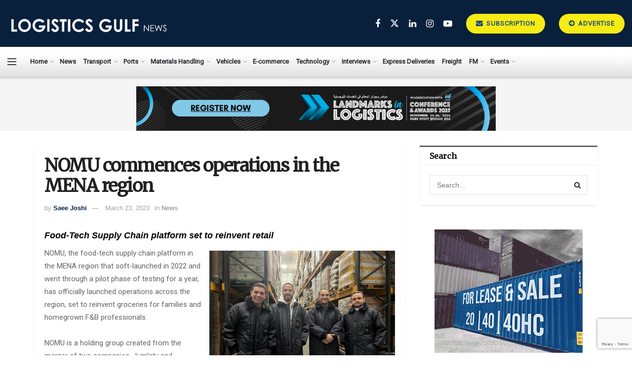

--- FILE ---
content_type: text/html; charset=UTF-8
request_url: https://www.logisticsgulfnews.com/news/nomu-commences-operations-in-the-mena-region/
body_size: 28927
content:
<!doctype html>
<!--[if lt IE 7]> <html class="no-js lt-ie9 lt-ie8 lt-ie7" lang="en-US"> <![endif]-->
<!--[if IE 7]>    <html class="no-js lt-ie9 lt-ie8" lang="en-US"> <![endif]-->
<!--[if IE 8]>    <html class="no-js lt-ie9" lang="en-US"> <![endif]-->
<!--[if IE 9]>    <html class="no-js lt-ie10" lang="en-US"> <![endif]-->
<!--[if gt IE 8]><!--> <html class="no-js" lang="en-US"> <!--<![endif]-->
<head>
    <meta http-equiv="Content-Type" content="text/html; charset=UTF-8" />
    <meta name='viewport' content='width=device-width, initial-scale=1, user-scalable=yes' />
    <link rel="profile" href="http://gmpg.org/xfn/11" />
    <link rel="pingback" href="https://www.logisticsgulfnews.com/xmlrpc.php" />
    <meta name='robots' content='index, follow, max-image-preview:large, max-snippet:-1, max-video-preview:-1' />
<meta property="og:type" content="article">
<meta property="og:title" content="NOMU commences operations in the MENA region">
<meta property="og:site_name" content="LogisticsGulfNews.com">
<meta property="og:description" content="Food-Tech Supply Chain platform set to reinvent retail NOMU NOMU, the food-tech supply chain platform in the MENA region that">
<meta property="og:url" content="https://www.logisticsgulfnews.com/news/nomu-commences-operations-in-the-mena-region/">
<meta property="og:locale" content="en_US">
<meta property="og:image" content="https://www.logisticsgulfnews.com/wp-content/uploads/2023/01/1200x900-27.jpg">
<meta property="og:image:height" content="900">
<meta property="og:image:width" content="1200">
<meta property="article:published_time" content="2023-01-23T10:33:17+04:00">
<meta property="article:modified_time" content="2023-03-23T11:15:32+04:00">
<meta property="article:author" content="https://www.logisticsgulfnews.com/">
<meta property="article:section" content="News">
<meta property="article:tag" content="Expansion">
<meta property="article:tag" content="food-tech supply chain platform">
<meta property="article:tag" content="Jumlaty and Appetito">
<meta property="article:tag" content="Kingdom of Saudi Arabia">
<meta property="article:tag" content="NOMU">
<meta property="article:tag" content="Supply Chain">
<meta name="twitter:card" content="summary_large_image">
<meta name="twitter:title" content="NOMU commences operations in the MENA region">
<meta name="twitter:description" content="Food-Tech Supply Chain platform set to reinvent retail NOMU NOMU, the food-tech supply chain platform in the MENA region that">
<meta name="twitter:url" content="https://www.logisticsgulfnews.com/news/nomu-commences-operations-in-the-mena-region/">
<meta name="twitter:site" content="https://www.logisticsgulfnews.com/">
<meta name="twitter:image" content="https://www.logisticsgulfnews.com/wp-content/uploads/2023/01/1200x900-27.jpg">
<meta name="twitter:image:width" content="1200">
<meta name="twitter:image:height" content="900">
			<script type="text/javascript">
			  var jnews_ajax_url = '/?ajax-request=jnews'
			</script>
			<script type="text/javascript">;window.jnews=window.jnews||{},window.jnews.library=window.jnews.library||{},window.jnews.library=function(){"use strict";var e=this;e.win=window,e.doc=document,e.noop=function(){},e.globalBody=e.doc.getElementsByTagName("body")[0],e.globalBody=e.globalBody?e.globalBody:e.doc,e.win.jnewsDataStorage=e.win.jnewsDataStorage||{_storage:new WeakMap,put:function(e,t,n){this._storage.has(e)||this._storage.set(e,new Map),this._storage.get(e).set(t,n)},get:function(e,t){return this._storage.get(e).get(t)},has:function(e,t){return this._storage.has(e)&&this._storage.get(e).has(t)},remove:function(e,t){var n=this._storage.get(e).delete(t);return 0===!this._storage.get(e).size&&this._storage.delete(e),n}},e.windowWidth=function(){return e.win.innerWidth||e.docEl.clientWidth||e.globalBody.clientWidth},e.windowHeight=function(){return e.win.innerHeight||e.docEl.clientHeight||e.globalBody.clientHeight},e.requestAnimationFrame=e.win.requestAnimationFrame||e.win.webkitRequestAnimationFrame||e.win.mozRequestAnimationFrame||e.win.msRequestAnimationFrame||window.oRequestAnimationFrame||function(e){return setTimeout(e,1e3/60)},e.cancelAnimationFrame=e.win.cancelAnimationFrame||e.win.webkitCancelAnimationFrame||e.win.webkitCancelRequestAnimationFrame||e.win.mozCancelAnimationFrame||e.win.msCancelRequestAnimationFrame||e.win.oCancelRequestAnimationFrame||function(e){clearTimeout(e)},e.classListSupport="classList"in document.createElement("_"),e.hasClass=e.classListSupport?function(e,t){return e.classList.contains(t)}:function(e,t){return e.className.indexOf(t)>=0},e.addClass=e.classListSupport?function(t,n){e.hasClass(t,n)||t.classList.add(n)}:function(t,n){e.hasClass(t,n)||(t.className+=" "+n)},e.removeClass=e.classListSupport?function(t,n){e.hasClass(t,n)&&t.classList.remove(n)}:function(t,n){e.hasClass(t,n)&&(t.className=t.className.replace(n,""))},e.objKeys=function(e){var t=[];for(var n in e)Object.prototype.hasOwnProperty.call(e,n)&&t.push(n);return t},e.isObjectSame=function(e,t){var n=!0;return JSON.stringify(e)!==JSON.stringify(t)&&(n=!1),n},e.extend=function(){for(var e,t,n,o=arguments[0]||{},i=1,a=arguments.length;i<a;i++)if(null!==(e=arguments[i]))for(t in e)o!==(n=e[t])&&void 0!==n&&(o[t]=n);return o},e.dataStorage=e.win.jnewsDataStorage,e.isVisible=function(e){return 0!==e.offsetWidth&&0!==e.offsetHeight||e.getBoundingClientRect().length},e.getHeight=function(e){return e.offsetHeight||e.clientHeight||e.getBoundingClientRect().height},e.getWidth=function(e){return e.offsetWidth||e.clientWidth||e.getBoundingClientRect().width},e.supportsPassive=!1;try{var t=Object.defineProperty({},"passive",{get:function(){e.supportsPassive=!0}});"createEvent"in e.doc?e.win.addEventListener("test",null,t):"fireEvent"in e.doc&&e.win.attachEvent("test",null)}catch(e){}e.passiveOption=!!e.supportsPassive&&{passive:!0},e.setStorage=function(e,t){e="jnews-"+e;var n={expired:Math.floor(((new Date).getTime()+432e5)/1e3)};t=Object.assign(n,t);localStorage.setItem(e,JSON.stringify(t))},e.getStorage=function(e){e="jnews-"+e;var t=localStorage.getItem(e);return null!==t&&0<t.length?JSON.parse(localStorage.getItem(e)):{}},e.expiredStorage=function(){var t,n="jnews-";for(var o in localStorage)o.indexOf(n)>-1&&"undefined"!==(t=e.getStorage(o.replace(n,""))).expired&&t.expired<Math.floor((new Date).getTime()/1e3)&&localStorage.removeItem(o)},e.addEvents=function(t,n,o){for(var i in n){var a=["touchstart","touchmove"].indexOf(i)>=0&&!o&&e.passiveOption;"createEvent"in e.doc?t.addEventListener(i,n[i],a):"fireEvent"in e.doc&&t.attachEvent("on"+i,n[i])}},e.removeEvents=function(t,n){for(var o in n)"createEvent"in e.doc?t.removeEventListener(o,n[o]):"fireEvent"in e.doc&&t.detachEvent("on"+o,n[o])},e.triggerEvents=function(t,n,o){var i;o=o||{detail:null};return"createEvent"in e.doc?(!(i=e.doc.createEvent("CustomEvent")||new CustomEvent(n)).initCustomEvent||i.initCustomEvent(n,!0,!1,o),void t.dispatchEvent(i)):"fireEvent"in e.doc?((i=e.doc.createEventObject()).eventType=n,void t.fireEvent("on"+i.eventType,i)):void 0},e.getParents=function(t,n){void 0===n&&(n=e.doc);for(var o=[],i=t.parentNode,a=!1;!a;)if(i){var r=i;r.querySelectorAll(n).length?a=!0:(o.push(r),i=r.parentNode)}else o=[],a=!0;return o},e.forEach=function(e,t,n){for(var o=0,i=e.length;o<i;o++)t.call(n,e[o],o)},e.getText=function(e){return e.innerText||e.textContent},e.setText=function(e,t){var n="object"==typeof t?t.innerText||t.textContent:t;e.innerText&&(e.innerText=n),e.textContent&&(e.textContent=n)},e.httpBuildQuery=function(t){return e.objKeys(t).reduce(function t(n){var o=arguments.length>1&&void 0!==arguments[1]?arguments[1]:null;return function(i,a){var r=n[a];a=encodeURIComponent(a);var s=o?"".concat(o,"[").concat(a,"]"):a;return null==r||"function"==typeof r?(i.push("".concat(s,"=")),i):["number","boolean","string"].includes(typeof r)?(i.push("".concat(s,"=").concat(encodeURIComponent(r))),i):(i.push(e.objKeys(r).reduce(t(r,s),[]).join("&")),i)}}(t),[]).join("&")},e.get=function(t,n,o,i){return o="function"==typeof o?o:e.noop,e.ajax("GET",t,n,o,i)},e.post=function(t,n,o,i){return o="function"==typeof o?o:e.noop,e.ajax("POST",t,n,o,i)},e.ajax=function(t,n,o,i,a){var r=new XMLHttpRequest,s=n,c=e.httpBuildQuery(o);if(t=-1!=["GET","POST"].indexOf(t)?t:"GET",r.open(t,s+("GET"==t?"?"+c:""),!0),"POST"==t&&r.setRequestHeader("Content-type","application/x-www-form-urlencoded"),r.setRequestHeader("X-Requested-With","XMLHttpRequest"),r.onreadystatechange=function(){4===r.readyState&&200<=r.status&&300>r.status&&"function"==typeof i&&i.call(void 0,r.response)},void 0!==a&&!a){return{xhr:r,send:function(){r.send("POST"==t?c:null)}}}return r.send("POST"==t?c:null),{xhr:r}},e.scrollTo=function(t,n,o){function i(e,t,n){this.start=this.position(),this.change=e-this.start,this.currentTime=0,this.increment=20,this.duration=void 0===n?500:n,this.callback=t,this.finish=!1,this.animateScroll()}return Math.easeInOutQuad=function(e,t,n,o){return(e/=o/2)<1?n/2*e*e+t:-n/2*(--e*(e-2)-1)+t},i.prototype.stop=function(){this.finish=!0},i.prototype.move=function(t){e.doc.documentElement.scrollTop=t,e.globalBody.parentNode.scrollTop=t,e.globalBody.scrollTop=t},i.prototype.position=function(){return e.doc.documentElement.scrollTop||e.globalBody.parentNode.scrollTop||e.globalBody.scrollTop},i.prototype.animateScroll=function(){this.currentTime+=this.increment;var t=Math.easeInOutQuad(this.currentTime,this.start,this.change,this.duration);this.move(t),this.currentTime<this.duration&&!this.finish?e.requestAnimationFrame.call(e.win,this.animateScroll.bind(this)):this.callback&&"function"==typeof this.callback&&this.callback()},new i(t,n,o)},e.unwrap=function(t){var n,o=t;e.forEach(t,(function(e,t){n?n+=e:n=e})),o.replaceWith(n)},e.performance={start:function(e){performance.mark(e+"Start")},stop:function(e){performance.mark(e+"End"),performance.measure(e,e+"Start",e+"End")}},e.fps=function(){var t=0,n=0,o=0;!function(){var i=t=0,a=0,r=0,s=document.getElementById("fpsTable"),c=function(t){void 0===document.getElementsByTagName("body")[0]?e.requestAnimationFrame.call(e.win,(function(){c(t)})):document.getElementsByTagName("body")[0].appendChild(t)};null===s&&((s=document.createElement("div")).style.position="fixed",s.style.top="120px",s.style.left="10px",s.style.width="100px",s.style.height="20px",s.style.border="1px solid black",s.style.fontSize="11px",s.style.zIndex="100000",s.style.backgroundColor="white",s.id="fpsTable",c(s));var l=function(){o++,n=Date.now(),(a=(o/(r=(n-t)/1e3)).toPrecision(2))!=i&&(i=a,s.innerHTML=i+"fps"),1<r&&(t=n,o=0),e.requestAnimationFrame.call(e.win,l)};l()}()},e.instr=function(e,t){for(var n=0;n<t.length;n++)if(-1!==e.toLowerCase().indexOf(t[n].toLowerCase()))return!0},e.winLoad=function(t,n){function o(o){if("complete"===e.doc.readyState||"interactive"===e.doc.readyState)return!o||n?setTimeout(t,n||1):t(o),1}o()||e.addEvents(e.win,{load:o})},e.docReady=function(t,n){function o(o){if("complete"===e.doc.readyState||"interactive"===e.doc.readyState)return!o||n?setTimeout(t,n||1):t(o),1}o()||e.addEvents(e.doc,{DOMContentLoaded:o})},e.fireOnce=function(){e.docReady((function(){e.assets=e.assets||[],e.assets.length&&(e.boot(),e.load_assets())}),50)},e.boot=function(){e.length&&e.doc.querySelectorAll("style[media]").forEach((function(e){"not all"==e.getAttribute("media")&&e.removeAttribute("media")}))},e.create_js=function(t,n){var o=e.doc.createElement("script");switch(o.setAttribute("src",t),n){case"defer":o.setAttribute("defer",!0);break;case"async":o.setAttribute("async",!0);break;case"deferasync":o.setAttribute("defer",!0),o.setAttribute("async",!0)}e.globalBody.appendChild(o)},e.load_assets=function(){"object"==typeof e.assets&&e.forEach(e.assets.slice(0),(function(t,n){var o="";t.defer&&(o+="defer"),t.async&&(o+="async"),e.create_js(t.url,o);var i=e.assets.indexOf(t);i>-1&&e.assets.splice(i,1)})),e.assets=jnewsoption.au_scripts=window.jnewsads=[]},e.setCookie=function(e,t,n){var o="";if(n){var i=new Date;i.setTime(i.getTime()+24*n*60*60*1e3),o="; expires="+i.toUTCString()}document.cookie=e+"="+(t||"")+o+"; path=/"},e.getCookie=function(e){for(var t=e+"=",n=document.cookie.split(";"),o=0;o<n.length;o++){for(var i=n[o];" "==i.charAt(0);)i=i.substring(1,i.length);if(0==i.indexOf(t))return i.substring(t.length,i.length)}return null},e.eraseCookie=function(e){document.cookie=e+"=; Path=/; Expires=Thu, 01 Jan 1970 00:00:01 GMT;"},e.docReady((function(){e.globalBody=e.globalBody==e.doc?e.doc.getElementsByTagName("body")[0]:e.globalBody,e.globalBody=e.globalBody?e.globalBody:e.doc})),e.winLoad((function(){e.winLoad((function(){var t=!1;if(void 0!==window.jnewsadmin)if(void 0!==window.file_version_checker){var n=e.objKeys(window.file_version_checker);n.length?n.forEach((function(e){t||"10.0.4"===window.file_version_checker[e]||(t=!0)})):t=!0}else t=!0;t&&(window.jnewsHelper.getMessage(),window.jnewsHelper.getNotice())}),2500)}))},window.jnews.library=new window.jnews.library;</script><script type="module">;/*! instant.page v5.1.1 - (C) 2019-2020 Alexandre Dieulot - https://instant.page/license */
let t,e;const n=new Set,o=document.createElement("link"),i=o.relList&&o.relList.supports&&o.relList.supports("prefetch")&&window.IntersectionObserver&&"isIntersecting"in IntersectionObserverEntry.prototype,s="instantAllowQueryString"in document.body.dataset,a="instantAllowExternalLinks"in document.body.dataset,r="instantWhitelist"in document.body.dataset,c="instantMousedownShortcut"in document.body.dataset,d=1111;let l=65,u=!1,f=!1,m=!1;if("instantIntensity"in document.body.dataset){const t=document.body.dataset.instantIntensity;if("mousedown"==t.substr(0,9))u=!0,"mousedown-only"==t&&(f=!0);else if("viewport"==t.substr(0,8))navigator.connection&&(navigator.connection.saveData||navigator.connection.effectiveType&&navigator.connection.effectiveType.includes("2g"))||("viewport"==t?document.documentElement.clientWidth*document.documentElement.clientHeight<45e4&&(m=!0):"viewport-all"==t&&(m=!0));else{const e=parseInt(t);isNaN(e)||(l=e)}}if(i){const n={capture:!0,passive:!0};if(f||document.addEventListener("touchstart",(function(t){e=performance.now();const n=t.target.closest("a");h(n)&&v(n.href)}),n),u?c||document.addEventListener("mousedown",(function(t){const e=t.target.closest("a");h(e)&&v(e.href)}),n):document.addEventListener("mouseover",(function(n){if(performance.now()-e<d)return;if(!("closest"in n.target))return;const o=n.target.closest("a");h(o)&&(o.addEventListener("mouseout",p,{passive:!0}),t=setTimeout((()=>{v(o.href),t=void 0}),l))}),n),c&&document.addEventListener("mousedown",(function(t){if(performance.now()-e<d)return;const n=t.target.closest("a");if(t.which>1||t.metaKey||t.ctrlKey)return;if(!n)return;n.addEventListener("click",(function(t){1337!=t.detail&&t.preventDefault()}),{capture:!0,passive:!1,once:!0});const o=new MouseEvent("click",{view:window,bubbles:!0,cancelable:!1,detail:1337});n.dispatchEvent(o)}),n),m){let t;(t=window.requestIdleCallback?t=>{requestIdleCallback(t,{timeout:1500})}:t=>{t()})((()=>{const t=new IntersectionObserver((e=>{e.forEach((e=>{if(e.isIntersecting){const n=e.target;t.unobserve(n),v(n.href)}}))}));document.querySelectorAll("a").forEach((e=>{h(e)&&t.observe(e)}))}))}}function p(e){e.relatedTarget&&e.target.closest("a")==e.relatedTarget.closest("a")||t&&(clearTimeout(t),t=void 0)}function h(t){if(t&&t.href&&(!r||"instant"in t.dataset)&&(a||t.origin==location.origin||"instant"in t.dataset)&&["http:","https:"].includes(t.protocol)&&("http:"!=t.protocol||"https:"!=location.protocol)&&(s||!t.search||"instant"in t.dataset)&&!(t.hash&&t.pathname+t.search==location.pathname+location.search||"noInstant"in t.dataset))return!0}function v(t){if(n.has(t))return;const e=document.createElement("link");e.rel="prefetch",e.href=t,document.head.appendChild(e),n.add(t)}</script>
	<!-- This site is optimized with the Yoast SEO plugin v23.1 - https://yoast.com/wordpress/plugins/seo/ -->
	<title>NOMU commences operations in the MENA region</title>
	<meta name="description" content="NOMU food-tech supply chain platform commences operations in the MENA region. Food-Tech Supply Chain platform set to reinvent retail" />
	<link rel="canonical" href="https://www.logisticsgulfnews.com/news/nomu-commences-operations-in-the-mena-region/" />
	<meta property="og:locale" content="en_US" />
	<meta property="og:type" content="article" />
	<meta property="og:title" content="NOMU commences operations in the MENA region" />
	<meta property="og:description" content="NOMU food-tech supply chain platform commences operations in the MENA region. Food-Tech Supply Chain platform set to reinvent retail" />
	<meta property="og:url" content="https://www.logisticsgulfnews.com/news/nomu-commences-operations-in-the-mena-region/" />
	<meta property="og:site_name" content="LogisticsGulfNews.com" />
	<meta property="article:published_time" content="2023-01-23T10:33:17+00:00" />
	<meta property="article:modified_time" content="2023-03-23T11:15:32+00:00" />
	<meta property="og:image" content="https://www.logisticsgulfnews.com/wp-content/uploads/2023/01/1200x900-27.jpg" />
	<meta property="og:image:width" content="1200" />
	<meta property="og:image:height" content="900" />
	<meta property="og:image:type" content="image/jpeg" />
	<meta name="author" content="Saee Joshi" />
	<meta name="twitter:card" content="summary_large_image" />
	<meta name="twitter:label1" content="Written by" />
	<meta name="twitter:data1" content="Saee Joshi" />
	<meta name="twitter:label2" content="Est. reading time" />
	<meta name="twitter:data2" content="3 minutes" />
	<script type="application/ld+json" class="yoast-schema-graph">{"@context":"https://schema.org","@graph":[{"@type":"Article","@id":"https://www.logisticsgulfnews.com/news/nomu-commences-operations-in-the-mena-region/#article","isPartOf":{"@id":"https://www.logisticsgulfnews.com/news/nomu-commences-operations-in-the-mena-region/"},"author":{"name":"Saee Joshi","@id":"https://www.logisticsgulfnews.com/#/schema/person/6872f1c44c50cb992f5ff97f5c8b1386"},"headline":"NOMU commences operations in the MENA region","datePublished":"2023-01-23T10:33:17+00:00","dateModified":"2023-03-23T11:15:32+00:00","mainEntityOfPage":{"@id":"https://www.logisticsgulfnews.com/news/nomu-commences-operations-in-the-mena-region/"},"wordCount":460,"commentCount":0,"publisher":{"@id":"https://www.logisticsgulfnews.com/#organization"},"image":{"@id":"https://www.logisticsgulfnews.com/news/nomu-commences-operations-in-the-mena-region/#primaryimage"},"thumbnailUrl":"https://www.logisticsgulfnews.com/wp-content/uploads/2023/01/1200x900-27.jpg","keywords":["Expansion","food-tech supply chain platform","Jumlaty and Appetito","Kingdom of Saudi Arabia","NOMU","Supply Chain"],"articleSection":["News"],"inLanguage":"en-US","potentialAction":[{"@type":"CommentAction","name":"Comment","target":["https://www.logisticsgulfnews.com/news/nomu-commences-operations-in-the-mena-region/#respond"]}]},{"@type":"WebPage","@id":"https://www.logisticsgulfnews.com/news/nomu-commences-operations-in-the-mena-region/","url":"https://www.logisticsgulfnews.com/news/nomu-commences-operations-in-the-mena-region/","name":"NOMU commences operations in the MENA region","isPartOf":{"@id":"https://www.logisticsgulfnews.com/#website"},"primaryImageOfPage":{"@id":"https://www.logisticsgulfnews.com/news/nomu-commences-operations-in-the-mena-region/#primaryimage"},"image":{"@id":"https://www.logisticsgulfnews.com/news/nomu-commences-operations-in-the-mena-region/#primaryimage"},"thumbnailUrl":"https://www.logisticsgulfnews.com/wp-content/uploads/2023/01/1200x900-27.jpg","datePublished":"2023-01-23T10:33:17+00:00","dateModified":"2023-03-23T11:15:32+00:00","description":"NOMU food-tech supply chain platform commences operations in the MENA region. Food-Tech Supply Chain platform set to reinvent retail","breadcrumb":{"@id":"https://www.logisticsgulfnews.com/news/nomu-commences-operations-in-the-mena-region/#breadcrumb"},"inLanguage":"en-US","potentialAction":[{"@type":"ReadAction","target":["https://www.logisticsgulfnews.com/news/nomu-commences-operations-in-the-mena-region/"]}]},{"@type":"ImageObject","inLanguage":"en-US","@id":"https://www.logisticsgulfnews.com/news/nomu-commences-operations-in-the-mena-region/#primaryimage","url":"https://www.logisticsgulfnews.com/wp-content/uploads/2023/01/1200x900-27.jpg","contentUrl":"https://www.logisticsgulfnews.com/wp-content/uploads/2023/01/1200x900-27.jpg","width":1200,"height":900},{"@type":"BreadcrumbList","@id":"https://www.logisticsgulfnews.com/news/nomu-commences-operations-in-the-mena-region/#breadcrumb","itemListElement":[{"@type":"ListItem","position":1,"name":"Home","item":"https://www.logisticsgulfnews.com/"},{"@type":"ListItem","position":2,"name":"NOMU commences operations in the MENA region"}]},{"@type":"WebSite","@id":"https://www.logisticsgulfnews.com/#website","url":"https://www.logisticsgulfnews.com/","name":"LogisticsGulfNews.com","description":"The niche B2B media portal designed for the industry, is deeply committed to representing, serving and promoting the interests of the logistics and supply chain businesses in the region","publisher":{"@id":"https://www.logisticsgulfnews.com/#organization"},"potentialAction":[{"@type":"SearchAction","target":{"@type":"EntryPoint","urlTemplate":"https://www.logisticsgulfnews.com/?s={search_term_string}"},"query-input":"required name=search_term_string"}],"inLanguage":"en-US"},{"@type":"Organization","@id":"https://www.logisticsgulfnews.com/#organization","name":"LogisticsGulfNews","url":"https://www.logisticsgulfnews.com/","logo":{"@type":"ImageObject","inLanguage":"en-US","@id":"https://www.logisticsgulfnews.com/#/schema/logo/image/","url":"https://www.logisticsgulfnews.com/wp-content/uploads/2021/05/LG-News-Logo-NEW-2.png","contentUrl":"https://www.logisticsgulfnews.com/wp-content/uploads/2021/05/LG-News-Logo-NEW-2.png","width":5765,"height":1351,"caption":"LogisticsGulfNews"},"image":{"@id":"https://www.logisticsgulfnews.com/#/schema/logo/image/"},"sameAs":["https://www.linkedin.com/company/logisticsgulfnews-com/"]},{"@type":"Person","@id":"https://www.logisticsgulfnews.com/#/schema/person/6872f1c44c50cb992f5ff97f5c8b1386","name":"Saee Joshi","image":{"@type":"ImageObject","inLanguage":"en-US","@id":"https://www.logisticsgulfnews.com/#/schema/person/image/","url":"https://secure.gravatar.com/avatar/d1f3be7f58f743274e378b147f5869847d0688bd2f372d87d5f6af2cf77ea329?s=96&d=mm&r=g","contentUrl":"https://secure.gravatar.com/avatar/d1f3be7f58f743274e378b147f5869847d0688bd2f372d87d5f6af2cf77ea329?s=96&d=mm&r=g","caption":"Saee Joshi"},"sameAs":["https://www.logisticsgulfnews.com/"],"url":"https://www.logisticsgulfnews.com/author/editor/"}]}</script>
	<!-- / Yoast SEO plugin. -->


<link rel='dns-prefetch' href='//www.logisticsgulfnews.com' />
<link rel='dns-prefetch' href='//fonts.googleapis.com' />
<link rel='dns-prefetch' href='//www.googletagmanager.com' />
<link rel='preconnect' href='https://fonts.gstatic.com' />
<link rel="alternate" type="application/rss+xml" title="LogisticsGulfNews.com &raquo; Feed" href="https://www.logisticsgulfnews.com/feed/" />
<link rel="alternate" type="application/rss+xml" title="LogisticsGulfNews.com &raquo; Comments Feed" href="https://www.logisticsgulfnews.com/comments/feed/" />
<link rel="alternate" type="application/rss+xml" title="LogisticsGulfNews.com &raquo; NOMU commences operations in the MENA region Comments Feed" href="https://www.logisticsgulfnews.com/news/nomu-commences-operations-in-the-mena-region/feed/" />
<style type="text/css">.brave_popup{display:none}</style><script data-no-optimize="1"> var brave_popup_data = {}; var bravepop_emailValidation=false; var brave_popup_videos = {};  var brave_popup_formData = {};var brave_popup_adminUser = false; var brave_popup_pageInfo = {"type":"single","pageID":6013,"singleType":"post"};  var bravepop_emailSuggestions={};</script><link rel="alternate" title="oEmbed (JSON)" type="application/json+oembed" href="https://www.logisticsgulfnews.com/wp-json/oembed/1.0/embed?url=https%3A%2F%2Fwww.logisticsgulfnews.com%2Fnews%2Fnomu-commences-operations-in-the-mena-region%2F" />
<link rel="alternate" title="oEmbed (XML)" type="text/xml+oembed" href="https://www.logisticsgulfnews.com/wp-json/oembed/1.0/embed?url=https%3A%2F%2Fwww.logisticsgulfnews.com%2Fnews%2Fnomu-commences-operations-in-the-mena-region%2F&#038;format=xml" />
<!-- www.logisticsgulfnews.com is managing ads with Advanced Ads 2.0.13 – https://wpadvancedads.com/ --><script id="logis-ready">
			window.advanced_ads_ready=function(e,a){a=a||"complete";var d=function(e){return"interactive"===a?"loading"!==e:"complete"===e};d(document.readyState)?e():document.addEventListener("readystatechange",(function(a){d(a.target.readyState)&&e()}),{once:"interactive"===a})},window.advanced_ads_ready_queue=window.advanced_ads_ready_queue||[];		</script>
		<style id='wp-img-auto-sizes-contain-inline-css' type='text/css'>
img:is([sizes=auto i],[sizes^="auto," i]){contain-intrinsic-size:3000px 1500px}
/*# sourceURL=wp-img-auto-sizes-contain-inline-css */
</style>
<style id='wp-emoji-styles-inline-css' type='text/css'>

	img.wp-smiley, img.emoji {
		display: inline !important;
		border: none !important;
		box-shadow: none !important;
		height: 1em !important;
		width: 1em !important;
		margin: 0 0.07em !important;
		vertical-align: -0.1em !important;
		background: none !important;
		padding: 0 !important;
	}
/*# sourceURL=wp-emoji-styles-inline-css */
</style>
<style id='wp-block-library-inline-css' type='text/css'>
:root{--wp-block-synced-color:#7a00df;--wp-block-synced-color--rgb:122,0,223;--wp-bound-block-color:var(--wp-block-synced-color);--wp-editor-canvas-background:#ddd;--wp-admin-theme-color:#007cba;--wp-admin-theme-color--rgb:0,124,186;--wp-admin-theme-color-darker-10:#006ba1;--wp-admin-theme-color-darker-10--rgb:0,107,160.5;--wp-admin-theme-color-darker-20:#005a87;--wp-admin-theme-color-darker-20--rgb:0,90,135;--wp-admin-border-width-focus:2px}@media (min-resolution:192dpi){:root{--wp-admin-border-width-focus:1.5px}}.wp-element-button{cursor:pointer}:root .has-very-light-gray-background-color{background-color:#eee}:root .has-very-dark-gray-background-color{background-color:#313131}:root .has-very-light-gray-color{color:#eee}:root .has-very-dark-gray-color{color:#313131}:root .has-vivid-green-cyan-to-vivid-cyan-blue-gradient-background{background:linear-gradient(135deg,#00d084,#0693e3)}:root .has-purple-crush-gradient-background{background:linear-gradient(135deg,#34e2e4,#4721fb 50%,#ab1dfe)}:root .has-hazy-dawn-gradient-background{background:linear-gradient(135deg,#faaca8,#dad0ec)}:root .has-subdued-olive-gradient-background{background:linear-gradient(135deg,#fafae1,#67a671)}:root .has-atomic-cream-gradient-background{background:linear-gradient(135deg,#fdd79a,#004a59)}:root .has-nightshade-gradient-background{background:linear-gradient(135deg,#330968,#31cdcf)}:root .has-midnight-gradient-background{background:linear-gradient(135deg,#020381,#2874fc)}:root{--wp--preset--font-size--normal:16px;--wp--preset--font-size--huge:42px}.has-regular-font-size{font-size:1em}.has-larger-font-size{font-size:2.625em}.has-normal-font-size{font-size:var(--wp--preset--font-size--normal)}.has-huge-font-size{font-size:var(--wp--preset--font-size--huge)}.has-text-align-center{text-align:center}.has-text-align-left{text-align:left}.has-text-align-right{text-align:right}.has-fit-text{white-space:nowrap!important}#end-resizable-editor-section{display:none}.aligncenter{clear:both}.items-justified-left{justify-content:flex-start}.items-justified-center{justify-content:center}.items-justified-right{justify-content:flex-end}.items-justified-space-between{justify-content:space-between}.screen-reader-text{border:0;clip-path:inset(50%);height:1px;margin:-1px;overflow:hidden;padding:0;position:absolute;width:1px;word-wrap:normal!important}.screen-reader-text:focus{background-color:#ddd;clip-path:none;color:#444;display:block;font-size:1em;height:auto;left:5px;line-height:normal;padding:15px 23px 14px;text-decoration:none;top:5px;width:auto;z-index:100000}html :where(.has-border-color){border-style:solid}html :where([style*=border-top-color]){border-top-style:solid}html :where([style*=border-right-color]){border-right-style:solid}html :where([style*=border-bottom-color]){border-bottom-style:solid}html :where([style*=border-left-color]){border-left-style:solid}html :where([style*=border-width]){border-style:solid}html :where([style*=border-top-width]){border-top-style:solid}html :where([style*=border-right-width]){border-right-style:solid}html :where([style*=border-bottom-width]){border-bottom-style:solid}html :where([style*=border-left-width]){border-left-style:solid}html :where(img[class*=wp-image-]){height:auto;max-width:100%}:where(figure){margin:0 0 1em}html :where(.is-position-sticky){--wp-admin--admin-bar--position-offset:var(--wp-admin--admin-bar--height,0px)}@media screen and (max-width:600px){html :where(.is-position-sticky){--wp-admin--admin-bar--position-offset:0px}}

/*# sourceURL=wp-block-library-inline-css */
</style><style id='wp-block-heading-inline-css' type='text/css'>
h1:where(.wp-block-heading).has-background,h2:where(.wp-block-heading).has-background,h3:where(.wp-block-heading).has-background,h4:where(.wp-block-heading).has-background,h5:where(.wp-block-heading).has-background,h6:where(.wp-block-heading).has-background{padding:1.25em 2.375em}h1.has-text-align-left[style*=writing-mode]:where([style*=vertical-lr]),h1.has-text-align-right[style*=writing-mode]:where([style*=vertical-rl]),h2.has-text-align-left[style*=writing-mode]:where([style*=vertical-lr]),h2.has-text-align-right[style*=writing-mode]:where([style*=vertical-rl]),h3.has-text-align-left[style*=writing-mode]:where([style*=vertical-lr]),h3.has-text-align-right[style*=writing-mode]:where([style*=vertical-rl]),h4.has-text-align-left[style*=writing-mode]:where([style*=vertical-lr]),h4.has-text-align-right[style*=writing-mode]:where([style*=vertical-rl]),h5.has-text-align-left[style*=writing-mode]:where([style*=vertical-lr]),h5.has-text-align-right[style*=writing-mode]:where([style*=vertical-rl]),h6.has-text-align-left[style*=writing-mode]:where([style*=vertical-lr]),h6.has-text-align-right[style*=writing-mode]:where([style*=vertical-rl]){rotate:180deg}
/*# sourceURL=https://www.logisticsgulfnews.com/wp-includes/blocks/heading/style.min.css */
</style>
<style id='wp-block-image-inline-css' type='text/css'>
.wp-block-image>a,.wp-block-image>figure>a{display:inline-block}.wp-block-image img{box-sizing:border-box;height:auto;max-width:100%;vertical-align:bottom}@media not (prefers-reduced-motion){.wp-block-image img.hide{visibility:hidden}.wp-block-image img.show{animation:show-content-image .4s}}.wp-block-image[style*=border-radius] img,.wp-block-image[style*=border-radius]>a{border-radius:inherit}.wp-block-image.has-custom-border img{box-sizing:border-box}.wp-block-image.aligncenter{text-align:center}.wp-block-image.alignfull>a,.wp-block-image.alignwide>a{width:100%}.wp-block-image.alignfull img,.wp-block-image.alignwide img{height:auto;width:100%}.wp-block-image .aligncenter,.wp-block-image .alignleft,.wp-block-image .alignright,.wp-block-image.aligncenter,.wp-block-image.alignleft,.wp-block-image.alignright{display:table}.wp-block-image .aligncenter>figcaption,.wp-block-image .alignleft>figcaption,.wp-block-image .alignright>figcaption,.wp-block-image.aligncenter>figcaption,.wp-block-image.alignleft>figcaption,.wp-block-image.alignright>figcaption{caption-side:bottom;display:table-caption}.wp-block-image .alignleft{float:left;margin:.5em 1em .5em 0}.wp-block-image .alignright{float:right;margin:.5em 0 .5em 1em}.wp-block-image .aligncenter{margin-left:auto;margin-right:auto}.wp-block-image :where(figcaption){margin-bottom:1em;margin-top:.5em}.wp-block-image.is-style-circle-mask img{border-radius:9999px}@supports ((-webkit-mask-image:none) or (mask-image:none)) or (-webkit-mask-image:none){.wp-block-image.is-style-circle-mask img{border-radius:0;-webkit-mask-image:url('data:image/svg+xml;utf8,<svg viewBox="0 0 100 100" xmlns="http://www.w3.org/2000/svg"><circle cx="50" cy="50" r="50"/></svg>');mask-image:url('data:image/svg+xml;utf8,<svg viewBox="0 0 100 100" xmlns="http://www.w3.org/2000/svg"><circle cx="50" cy="50" r="50"/></svg>');mask-mode:alpha;-webkit-mask-position:center;mask-position:center;-webkit-mask-repeat:no-repeat;mask-repeat:no-repeat;-webkit-mask-size:contain;mask-size:contain}}:root :where(.wp-block-image.is-style-rounded img,.wp-block-image .is-style-rounded img){border-radius:9999px}.wp-block-image figure{margin:0}.wp-lightbox-container{display:flex;flex-direction:column;position:relative}.wp-lightbox-container img{cursor:zoom-in}.wp-lightbox-container img:hover+button{opacity:1}.wp-lightbox-container button{align-items:center;backdrop-filter:blur(16px) saturate(180%);background-color:#5a5a5a40;border:none;border-radius:4px;cursor:zoom-in;display:flex;height:20px;justify-content:center;opacity:0;padding:0;position:absolute;right:16px;text-align:center;top:16px;width:20px;z-index:100}@media not (prefers-reduced-motion){.wp-lightbox-container button{transition:opacity .2s ease}}.wp-lightbox-container button:focus-visible{outline:3px auto #5a5a5a40;outline:3px auto -webkit-focus-ring-color;outline-offset:3px}.wp-lightbox-container button:hover{cursor:pointer;opacity:1}.wp-lightbox-container button:focus{opacity:1}.wp-lightbox-container button:focus,.wp-lightbox-container button:hover,.wp-lightbox-container button:not(:hover):not(:active):not(.has-background){background-color:#5a5a5a40;border:none}.wp-lightbox-overlay{box-sizing:border-box;cursor:zoom-out;height:100vh;left:0;overflow:hidden;position:fixed;top:0;visibility:hidden;width:100%;z-index:100000}.wp-lightbox-overlay .close-button{align-items:center;cursor:pointer;display:flex;justify-content:center;min-height:40px;min-width:40px;padding:0;position:absolute;right:calc(env(safe-area-inset-right) + 16px);top:calc(env(safe-area-inset-top) + 16px);z-index:5000000}.wp-lightbox-overlay .close-button:focus,.wp-lightbox-overlay .close-button:hover,.wp-lightbox-overlay .close-button:not(:hover):not(:active):not(.has-background){background:none;border:none}.wp-lightbox-overlay .lightbox-image-container{height:var(--wp--lightbox-container-height);left:50%;overflow:hidden;position:absolute;top:50%;transform:translate(-50%,-50%);transform-origin:top left;width:var(--wp--lightbox-container-width);z-index:9999999999}.wp-lightbox-overlay .wp-block-image{align-items:center;box-sizing:border-box;display:flex;height:100%;justify-content:center;margin:0;position:relative;transform-origin:0 0;width:100%;z-index:3000000}.wp-lightbox-overlay .wp-block-image img{height:var(--wp--lightbox-image-height);min-height:var(--wp--lightbox-image-height);min-width:var(--wp--lightbox-image-width);width:var(--wp--lightbox-image-width)}.wp-lightbox-overlay .wp-block-image figcaption{display:none}.wp-lightbox-overlay button{background:none;border:none}.wp-lightbox-overlay .scrim{background-color:#fff;height:100%;opacity:.9;position:absolute;width:100%;z-index:2000000}.wp-lightbox-overlay.active{visibility:visible}@media not (prefers-reduced-motion){.wp-lightbox-overlay.active{animation:turn-on-visibility .25s both}.wp-lightbox-overlay.active img{animation:turn-on-visibility .35s both}.wp-lightbox-overlay.show-closing-animation:not(.active){animation:turn-off-visibility .35s both}.wp-lightbox-overlay.show-closing-animation:not(.active) img{animation:turn-off-visibility .25s both}.wp-lightbox-overlay.zoom.active{animation:none;opacity:1;visibility:visible}.wp-lightbox-overlay.zoom.active .lightbox-image-container{animation:lightbox-zoom-in .4s}.wp-lightbox-overlay.zoom.active .lightbox-image-container img{animation:none}.wp-lightbox-overlay.zoom.active .scrim{animation:turn-on-visibility .4s forwards}.wp-lightbox-overlay.zoom.show-closing-animation:not(.active){animation:none}.wp-lightbox-overlay.zoom.show-closing-animation:not(.active) .lightbox-image-container{animation:lightbox-zoom-out .4s}.wp-lightbox-overlay.zoom.show-closing-animation:not(.active) .lightbox-image-container img{animation:none}.wp-lightbox-overlay.zoom.show-closing-animation:not(.active) .scrim{animation:turn-off-visibility .4s forwards}}@keyframes show-content-image{0%{visibility:hidden}99%{visibility:hidden}to{visibility:visible}}@keyframes turn-on-visibility{0%{opacity:0}to{opacity:1}}@keyframes turn-off-visibility{0%{opacity:1;visibility:visible}99%{opacity:0;visibility:visible}to{opacity:0;visibility:hidden}}@keyframes lightbox-zoom-in{0%{transform:translate(calc((-100vw + var(--wp--lightbox-scrollbar-width))/2 + var(--wp--lightbox-initial-left-position)),calc(-50vh + var(--wp--lightbox-initial-top-position))) scale(var(--wp--lightbox-scale))}to{transform:translate(-50%,-50%) scale(1)}}@keyframes lightbox-zoom-out{0%{transform:translate(-50%,-50%) scale(1);visibility:visible}99%{visibility:visible}to{transform:translate(calc((-100vw + var(--wp--lightbox-scrollbar-width))/2 + var(--wp--lightbox-initial-left-position)),calc(-50vh + var(--wp--lightbox-initial-top-position))) scale(var(--wp--lightbox-scale));visibility:hidden}}
/*# sourceURL=https://www.logisticsgulfnews.com/wp-includes/blocks/image/style.min.css */
</style>
<style id='wp-block-paragraph-inline-css' type='text/css'>
.is-small-text{font-size:.875em}.is-regular-text{font-size:1em}.is-large-text{font-size:2.25em}.is-larger-text{font-size:3em}.has-drop-cap:not(:focus):first-letter{float:left;font-size:8.4em;font-style:normal;font-weight:100;line-height:.68;margin:.05em .1em 0 0;text-transform:uppercase}body.rtl .has-drop-cap:not(:focus):first-letter{float:none;margin-left:.1em}p.has-drop-cap.has-background{overflow:hidden}:root :where(p.has-background){padding:1.25em 2.375em}:where(p.has-text-color:not(.has-link-color)) a{color:inherit}p.has-text-align-left[style*="writing-mode:vertical-lr"],p.has-text-align-right[style*="writing-mode:vertical-rl"]{rotate:180deg}
/*# sourceURL=https://www.logisticsgulfnews.com/wp-includes/blocks/paragraph/style.min.css */
</style>
<style id='global-styles-inline-css' type='text/css'>
:root{--wp--preset--aspect-ratio--square: 1;--wp--preset--aspect-ratio--4-3: 4/3;--wp--preset--aspect-ratio--3-4: 3/4;--wp--preset--aspect-ratio--3-2: 3/2;--wp--preset--aspect-ratio--2-3: 2/3;--wp--preset--aspect-ratio--16-9: 16/9;--wp--preset--aspect-ratio--9-16: 9/16;--wp--preset--color--black: #000000;--wp--preset--color--cyan-bluish-gray: #abb8c3;--wp--preset--color--white: #ffffff;--wp--preset--color--pale-pink: #f78da7;--wp--preset--color--vivid-red: #cf2e2e;--wp--preset--color--luminous-vivid-orange: #ff6900;--wp--preset--color--luminous-vivid-amber: #fcb900;--wp--preset--color--light-green-cyan: #7bdcb5;--wp--preset--color--vivid-green-cyan: #00d084;--wp--preset--color--pale-cyan-blue: #8ed1fc;--wp--preset--color--vivid-cyan-blue: #0693e3;--wp--preset--color--vivid-purple: #9b51e0;--wp--preset--gradient--vivid-cyan-blue-to-vivid-purple: linear-gradient(135deg,rgb(6,147,227) 0%,rgb(155,81,224) 100%);--wp--preset--gradient--light-green-cyan-to-vivid-green-cyan: linear-gradient(135deg,rgb(122,220,180) 0%,rgb(0,208,130) 100%);--wp--preset--gradient--luminous-vivid-amber-to-luminous-vivid-orange: linear-gradient(135deg,rgb(252,185,0) 0%,rgb(255,105,0) 100%);--wp--preset--gradient--luminous-vivid-orange-to-vivid-red: linear-gradient(135deg,rgb(255,105,0) 0%,rgb(207,46,46) 100%);--wp--preset--gradient--very-light-gray-to-cyan-bluish-gray: linear-gradient(135deg,rgb(238,238,238) 0%,rgb(169,184,195) 100%);--wp--preset--gradient--cool-to-warm-spectrum: linear-gradient(135deg,rgb(74,234,220) 0%,rgb(151,120,209) 20%,rgb(207,42,186) 40%,rgb(238,44,130) 60%,rgb(251,105,98) 80%,rgb(254,248,76) 100%);--wp--preset--gradient--blush-light-purple: linear-gradient(135deg,rgb(255,206,236) 0%,rgb(152,150,240) 100%);--wp--preset--gradient--blush-bordeaux: linear-gradient(135deg,rgb(254,205,165) 0%,rgb(254,45,45) 50%,rgb(107,0,62) 100%);--wp--preset--gradient--luminous-dusk: linear-gradient(135deg,rgb(255,203,112) 0%,rgb(199,81,192) 50%,rgb(65,88,208) 100%);--wp--preset--gradient--pale-ocean: linear-gradient(135deg,rgb(255,245,203) 0%,rgb(182,227,212) 50%,rgb(51,167,181) 100%);--wp--preset--gradient--electric-grass: linear-gradient(135deg,rgb(202,248,128) 0%,rgb(113,206,126) 100%);--wp--preset--gradient--midnight: linear-gradient(135deg,rgb(2,3,129) 0%,rgb(40,116,252) 100%);--wp--preset--font-size--small: 13px;--wp--preset--font-size--medium: 20px;--wp--preset--font-size--large: 36px;--wp--preset--font-size--x-large: 42px;--wp--preset--spacing--20: 0.44rem;--wp--preset--spacing--30: 0.67rem;--wp--preset--spacing--40: 1rem;--wp--preset--spacing--50: 1.5rem;--wp--preset--spacing--60: 2.25rem;--wp--preset--spacing--70: 3.38rem;--wp--preset--spacing--80: 5.06rem;--wp--preset--shadow--natural: 6px 6px 9px rgba(0, 0, 0, 0.2);--wp--preset--shadow--deep: 12px 12px 50px rgba(0, 0, 0, 0.4);--wp--preset--shadow--sharp: 6px 6px 0px rgba(0, 0, 0, 0.2);--wp--preset--shadow--outlined: 6px 6px 0px -3px rgb(255, 255, 255), 6px 6px rgb(0, 0, 0);--wp--preset--shadow--crisp: 6px 6px 0px rgb(0, 0, 0);}:where(.is-layout-flex){gap: 0.5em;}:where(.is-layout-grid){gap: 0.5em;}body .is-layout-flex{display: flex;}.is-layout-flex{flex-wrap: wrap;align-items: center;}.is-layout-flex > :is(*, div){margin: 0;}body .is-layout-grid{display: grid;}.is-layout-grid > :is(*, div){margin: 0;}:where(.wp-block-columns.is-layout-flex){gap: 2em;}:where(.wp-block-columns.is-layout-grid){gap: 2em;}:where(.wp-block-post-template.is-layout-flex){gap: 1.25em;}:where(.wp-block-post-template.is-layout-grid){gap: 1.25em;}.has-black-color{color: var(--wp--preset--color--black) !important;}.has-cyan-bluish-gray-color{color: var(--wp--preset--color--cyan-bluish-gray) !important;}.has-white-color{color: var(--wp--preset--color--white) !important;}.has-pale-pink-color{color: var(--wp--preset--color--pale-pink) !important;}.has-vivid-red-color{color: var(--wp--preset--color--vivid-red) !important;}.has-luminous-vivid-orange-color{color: var(--wp--preset--color--luminous-vivid-orange) !important;}.has-luminous-vivid-amber-color{color: var(--wp--preset--color--luminous-vivid-amber) !important;}.has-light-green-cyan-color{color: var(--wp--preset--color--light-green-cyan) !important;}.has-vivid-green-cyan-color{color: var(--wp--preset--color--vivid-green-cyan) !important;}.has-pale-cyan-blue-color{color: var(--wp--preset--color--pale-cyan-blue) !important;}.has-vivid-cyan-blue-color{color: var(--wp--preset--color--vivid-cyan-blue) !important;}.has-vivid-purple-color{color: var(--wp--preset--color--vivid-purple) !important;}.has-black-background-color{background-color: var(--wp--preset--color--black) !important;}.has-cyan-bluish-gray-background-color{background-color: var(--wp--preset--color--cyan-bluish-gray) !important;}.has-white-background-color{background-color: var(--wp--preset--color--white) !important;}.has-pale-pink-background-color{background-color: var(--wp--preset--color--pale-pink) !important;}.has-vivid-red-background-color{background-color: var(--wp--preset--color--vivid-red) !important;}.has-luminous-vivid-orange-background-color{background-color: var(--wp--preset--color--luminous-vivid-orange) !important;}.has-luminous-vivid-amber-background-color{background-color: var(--wp--preset--color--luminous-vivid-amber) !important;}.has-light-green-cyan-background-color{background-color: var(--wp--preset--color--light-green-cyan) !important;}.has-vivid-green-cyan-background-color{background-color: var(--wp--preset--color--vivid-green-cyan) !important;}.has-pale-cyan-blue-background-color{background-color: var(--wp--preset--color--pale-cyan-blue) !important;}.has-vivid-cyan-blue-background-color{background-color: var(--wp--preset--color--vivid-cyan-blue) !important;}.has-vivid-purple-background-color{background-color: var(--wp--preset--color--vivid-purple) !important;}.has-black-border-color{border-color: var(--wp--preset--color--black) !important;}.has-cyan-bluish-gray-border-color{border-color: var(--wp--preset--color--cyan-bluish-gray) !important;}.has-white-border-color{border-color: var(--wp--preset--color--white) !important;}.has-pale-pink-border-color{border-color: var(--wp--preset--color--pale-pink) !important;}.has-vivid-red-border-color{border-color: var(--wp--preset--color--vivid-red) !important;}.has-luminous-vivid-orange-border-color{border-color: var(--wp--preset--color--luminous-vivid-orange) !important;}.has-luminous-vivid-amber-border-color{border-color: var(--wp--preset--color--luminous-vivid-amber) !important;}.has-light-green-cyan-border-color{border-color: var(--wp--preset--color--light-green-cyan) !important;}.has-vivid-green-cyan-border-color{border-color: var(--wp--preset--color--vivid-green-cyan) !important;}.has-pale-cyan-blue-border-color{border-color: var(--wp--preset--color--pale-cyan-blue) !important;}.has-vivid-cyan-blue-border-color{border-color: var(--wp--preset--color--vivid-cyan-blue) !important;}.has-vivid-purple-border-color{border-color: var(--wp--preset--color--vivid-purple) !important;}.has-vivid-cyan-blue-to-vivid-purple-gradient-background{background: var(--wp--preset--gradient--vivid-cyan-blue-to-vivid-purple) !important;}.has-light-green-cyan-to-vivid-green-cyan-gradient-background{background: var(--wp--preset--gradient--light-green-cyan-to-vivid-green-cyan) !important;}.has-luminous-vivid-amber-to-luminous-vivid-orange-gradient-background{background: var(--wp--preset--gradient--luminous-vivid-amber-to-luminous-vivid-orange) !important;}.has-luminous-vivid-orange-to-vivid-red-gradient-background{background: var(--wp--preset--gradient--luminous-vivid-orange-to-vivid-red) !important;}.has-very-light-gray-to-cyan-bluish-gray-gradient-background{background: var(--wp--preset--gradient--very-light-gray-to-cyan-bluish-gray) !important;}.has-cool-to-warm-spectrum-gradient-background{background: var(--wp--preset--gradient--cool-to-warm-spectrum) !important;}.has-blush-light-purple-gradient-background{background: var(--wp--preset--gradient--blush-light-purple) !important;}.has-blush-bordeaux-gradient-background{background: var(--wp--preset--gradient--blush-bordeaux) !important;}.has-luminous-dusk-gradient-background{background: var(--wp--preset--gradient--luminous-dusk) !important;}.has-pale-ocean-gradient-background{background: var(--wp--preset--gradient--pale-ocean) !important;}.has-electric-grass-gradient-background{background: var(--wp--preset--gradient--electric-grass) !important;}.has-midnight-gradient-background{background: var(--wp--preset--gradient--midnight) !important;}.has-small-font-size{font-size: var(--wp--preset--font-size--small) !important;}.has-medium-font-size{font-size: var(--wp--preset--font-size--medium) !important;}.has-large-font-size{font-size: var(--wp--preset--font-size--large) !important;}.has-x-large-font-size{font-size: var(--wp--preset--font-size--x-large) !important;}
/*# sourceURL=global-styles-inline-css */
</style>

<style id='classic-theme-styles-inline-css' type='text/css'>
/*! This file is auto-generated */
.wp-block-button__link{color:#fff;background-color:#32373c;border-radius:9999px;box-shadow:none;text-decoration:none;padding:calc(.667em + 2px) calc(1.333em + 2px);font-size:1.125em}.wp-block-file__button{background:#32373c;color:#fff;text-decoration:none}
/*# sourceURL=/wp-includes/css/classic-themes.min.css */
</style>
<link rel='stylesheet' id='contact-form-7-css' href='https://www.logisticsgulfnews.com/wp-content/plugins/contact-form-7/includes/css/styles.css?ver=5.9.7' type='text/css' media='all' />
<link rel='stylesheet' id='mc4wp-form-themes-css' href='https://www.logisticsgulfnews.com/wp-content/plugins/mailchimp-for-wp/assets/css/form-themes.css?ver=4.9.14' type='text/css' media='all' />
<link rel='stylesheet' id='js_composer_front-css' href='https://www.logisticsgulfnews.com/wp-content/plugins/js_composer/assets/css/js_composer.min.css?ver=7.6' type='text/css' media='all' />
<link rel='stylesheet' id='jeg_customizer_font-css' href='//fonts.googleapis.com/css?family=Roboto%3Areguler%7CMerriweather%3Areguler&#038;display=swap&#038;ver=1.3.0' type='text/css' media='all' />
<link rel='stylesheet' id='jnews-frontend-css' href='https://www.logisticsgulfnews.com/wp-content/themes/jnews/assets/dist/frontend.min.css?ver=11.5.2' type='text/css' media='all' />
<link rel='stylesheet' id='jnews-js-composer-css' href='https://www.logisticsgulfnews.com/wp-content/themes/jnews/assets/css/js-composer-frontend.css?ver=11.5.2' type='text/css' media='all' />
<link rel='stylesheet' id='jnews-style-css' href='https://www.logisticsgulfnews.com/wp-content/themes/jnews/style.css?ver=11.5.2' type='text/css' media='all' />
<link rel='stylesheet' id='jnews-darkmode-css' href='https://www.logisticsgulfnews.com/wp-content/themes/jnews/assets/css/darkmode.css?ver=11.5.2' type='text/css' media='all' />
<link rel='stylesheet' id='jnews-scheme-css' href='https://www.logisticsgulfnews.com/wp-content/themes/jnews/data/import/retail/scheme.css?ver=11.5.2' type='text/css' media='all' />
<link rel='stylesheet' id='jnews-social-login-style-css' href='https://www.logisticsgulfnews.com/wp-content/plugins/jnews-social-login/assets/css/plugin.css?ver=11.0.4' type='text/css' media='all' />
<link rel='stylesheet' id='jnews-select-share-css' href='https://www.logisticsgulfnews.com/wp-content/plugins/jnews-social-share/assets/css/plugin.css' type='text/css' media='all' />
<link rel='stylesheet' id='jnews-weather-style-css' href='https://www.logisticsgulfnews.com/wp-content/plugins/jnews-weather/assets/css/plugin.css?ver=11.0.2' type='text/css' media='all' />
<script type="text/javascript" src="https://www.logisticsgulfnews.com/wp-includes/js/jquery/jquery.min.js?ver=3.7.1" id="jquery-core-js"></script>
<script type="text/javascript" src="https://www.logisticsgulfnews.com/wp-includes/js/jquery/jquery-migrate.min.js?ver=3.4.1" id="jquery-migrate-js"></script>
<script></script><link rel="https://api.w.org/" href="https://www.logisticsgulfnews.com/wp-json/" /><link rel="alternate" title="JSON" type="application/json" href="https://www.logisticsgulfnews.com/wp-json/wp/v2/posts/6013" /><link rel="EditURI" type="application/rsd+xml" title="RSD" href="https://www.logisticsgulfnews.com/xmlrpc.php?rsd" />
<meta name="generator" content="WordPress 6.9" />
<link rel='shortlink' href='https://www.logisticsgulfnews.com/?p=6013' />
<meta name="generator" content="Site Kit by Google 1.133.0" /><meta name="generator" content="Powered by WPBakery Page Builder - drag and drop page builder for WordPress."/>
<script type='application/ld+json'>{"@context":"http:\/\/schema.org","@type":"Organization","@id":"https:\/\/www.logisticsgulfnews.com\/#organization","url":"https:\/\/www.logisticsgulfnews.com\/","name":"","logo":{"@type":"ImageObject","url":""},"sameAs":["https:\/\/www.facebook.com\/jegtheme\/","https:\/\/twitter.com\/jegtheme","https:\/\/www.linkedin.com\/company\/logisticsgulfnews-com\/","#"]}</script>
<script type='application/ld+json'>{"@context":"http:\/\/schema.org","@type":"WebSite","@id":"https:\/\/www.logisticsgulfnews.com\/#website","url":"https:\/\/www.logisticsgulfnews.com\/","name":"","potentialAction":{"@type":"SearchAction","target":"https:\/\/www.logisticsgulfnews.com\/?s={search_term_string}","query-input":"required name=search_term_string"}}</script>
<link rel="icon" href="https://www.logisticsgulfnews.com/wp-content/uploads/2025/08/cropped-LGN-Logo-32x32.jpeg" sizes="32x32" />
<link rel="icon" href="https://www.logisticsgulfnews.com/wp-content/uploads/2025/08/cropped-LGN-Logo-192x192.jpeg" sizes="192x192" />
<link rel="apple-touch-icon" href="https://www.logisticsgulfnews.com/wp-content/uploads/2025/08/cropped-LGN-Logo-180x180.jpeg" />
<meta name="msapplication-TileImage" content="https://www.logisticsgulfnews.com/wp-content/uploads/2025/08/cropped-LGN-Logo-270x270.jpeg" />
<style id="jeg_dynamic_css" type="text/css" data-type="jeg_custom-css">.jeg_top_weather > .jeg_weather_temp, .jeg_midbar .jeg_top_weather > .jeg_weather_temp > .jeg_weather_unit, .jeg_top_weather > .jeg_weather_location { color : #ffffff; } .jeg_top_weather .jeg_weather_condition .jeg_weather_icon { color : #ffffff; } .jeg_container, .jeg_content, .jeg_boxed .jeg_main .jeg_container, .jeg_autoload_separator { background-color : #f0f1f2; } body { --j-body-color : #000000; --j-accent-color : #09203c; --j-alt-color : #09203c; --j-heading-color : #000000; } body,.jeg_newsfeed_list .tns-outer .tns-controls button,.jeg_filter_button,.owl-carousel .owl-nav div,.jeg_readmore,.jeg_hero_style_7 .jeg_post_meta a,.widget_calendar thead th,.widget_calendar tfoot a,.jeg_socialcounter a,.entry-header .jeg_meta_like a,.entry-header .jeg_meta_comment a,.entry-header .jeg_meta_donation a,.entry-header .jeg_meta_bookmark a,.entry-content tbody tr:hover,.entry-content th,.jeg_splitpost_nav li:hover a,#breadcrumbs a,.jeg_author_socials a:hover,.jeg_footer_content a,.jeg_footer_bottom a,.jeg_cartcontent,.woocommerce .woocommerce-breadcrumb a { color : #000000; } a, .jeg_menu_style_5>li>a:hover, .jeg_menu_style_5>li.sfHover>a, .jeg_menu_style_5>li.current-menu-item>a, .jeg_menu_style_5>li.current-menu-ancestor>a, .jeg_navbar .jeg_menu:not(.jeg_main_menu)>li>a:hover, .jeg_midbar .jeg_menu:not(.jeg_main_menu)>li>a:hover, .jeg_side_tabs li.active, .jeg_block_heading_5 strong, .jeg_block_heading_6 strong, .jeg_block_heading_7 strong, .jeg_block_heading_8 strong, .jeg_subcat_list li a:hover, .jeg_subcat_list li button:hover, .jeg_pl_lg_7 .jeg_thumb .jeg_post_category a, .jeg_pl_xs_2:before, .jeg_pl_xs_4 .jeg_postblock_content:before, .jeg_postblock .jeg_post_title a:hover, .jeg_hero_style_6 .jeg_post_title a:hover, .jeg_sidefeed .jeg_pl_xs_3 .jeg_post_title a:hover, .widget_jnews_popular .jeg_post_title a:hover, .jeg_meta_author a, .widget_archive li a:hover, .widget_pages li a:hover, .widget_meta li a:hover, .widget_recent_entries li a:hover, .widget_rss li a:hover, .widget_rss cite, .widget_categories li a:hover, .widget_categories li.current-cat>a, #breadcrumbs a:hover, .jeg_share_count .counts, .commentlist .bypostauthor>.comment-body>.comment-author>.fn, span.required, .jeg_review_title, .bestprice .price, .authorlink a:hover, .jeg_vertical_playlist .jeg_video_playlist_play_icon, .jeg_vertical_playlist .jeg_video_playlist_item.active .jeg_video_playlist_thumbnail:before, .jeg_horizontal_playlist .jeg_video_playlist_play, .woocommerce li.product .pricegroup .button, .widget_display_forums li a:hover, .widget_display_topics li:before, .widget_display_replies li:before, .widget_display_views li:before, .bbp-breadcrumb a:hover, .jeg_mobile_menu li.sfHover>a, .jeg_mobile_menu li a:hover, .split-template-6 .pagenum, .jeg_mobile_menu_style_5>li>a:hover, .jeg_mobile_menu_style_5>li.sfHover>a, .jeg_mobile_menu_style_5>li.current-menu-item>a, .jeg_mobile_menu_style_5>li.current-menu-ancestor>a, .jeg_mobile_menu.jeg_menu_dropdown li.open > div > a { color : #09203c; } .jeg_menu_style_1>li>a:before, .jeg_menu_style_2>li>a:before, .jeg_menu_style_3>li>a:before, .jeg_side_toggle, .jeg_slide_caption .jeg_post_category a, .jeg_slider_type_1_wrapper .tns-controls button.tns-next, .jeg_block_heading_1 .jeg_block_title span, .jeg_block_heading_2 .jeg_block_title span, .jeg_block_heading_3, .jeg_block_heading_4 .jeg_block_title span, .jeg_block_heading_6:after, .jeg_pl_lg_box .jeg_post_category a, .jeg_pl_md_box .jeg_post_category a, .jeg_readmore:hover, .jeg_thumb .jeg_post_category a, .jeg_block_loadmore a:hover, .jeg_postblock.alt .jeg_block_loadmore a:hover, .jeg_block_loadmore a.active, .jeg_postblock_carousel_2 .jeg_post_category a, .jeg_heroblock .jeg_post_category a, .jeg_pagenav_1 .page_number.active, .jeg_pagenav_1 .page_number.active:hover, input[type="submit"], .btn, .button, .widget_tag_cloud a:hover, .popularpost_item:hover .jeg_post_title a:before, .jeg_splitpost_4 .page_nav, .jeg_splitpost_5 .page_nav, .jeg_post_via a:hover, .jeg_post_source a:hover, .jeg_post_tags a:hover, .comment-reply-title small a:before, .comment-reply-title small a:after, .jeg_storelist .productlink, .authorlink li.active a:before, .jeg_footer.dark .socials_widget:not(.nobg) a:hover .fa, div.jeg_breakingnews_title, .jeg_overlay_slider_bottom_wrapper .tns-controls button, .jeg_overlay_slider_bottom_wrapper .tns-controls button:hover, .jeg_vertical_playlist .jeg_video_playlist_current, .woocommerce span.onsale, .woocommerce #respond input#submit:hover, .woocommerce a.button:hover, .woocommerce button.button:hover, .woocommerce input.button:hover, .woocommerce #respond input#submit.alt, .woocommerce a.button.alt, .woocommerce button.button.alt, .woocommerce input.button.alt, .jeg_popup_post .caption, .jeg_footer.dark input[type="submit"], .jeg_footer.dark .btn, .jeg_footer.dark .button, .footer_widget.widget_tag_cloud a:hover, .jeg_inner_content .content-inner .jeg_post_category a:hover, #buddypress .standard-form button, #buddypress a.button, #buddypress input[type="submit"], #buddypress input[type="button"], #buddypress input[type="reset"], #buddypress ul.button-nav li a, #buddypress .generic-button a, #buddypress .generic-button button, #buddypress .comment-reply-link, #buddypress a.bp-title-button, #buddypress.buddypress-wrap .members-list li .user-update .activity-read-more a, div#buddypress .standard-form button:hover, div#buddypress a.button:hover, div#buddypress input[type="submit"]:hover, div#buddypress input[type="button"]:hover, div#buddypress input[type="reset"]:hover, div#buddypress ul.button-nav li a:hover, div#buddypress .generic-button a:hover, div#buddypress .generic-button button:hover, div#buddypress .comment-reply-link:hover, div#buddypress a.bp-title-button:hover, div#buddypress.buddypress-wrap .members-list li .user-update .activity-read-more a:hover, #buddypress #item-nav .item-list-tabs ul li a:before, .jeg_inner_content .jeg_meta_container .follow-wrapper a { background-color : #09203c; } .jeg_block_heading_7 .jeg_block_title span, .jeg_readmore:hover, .jeg_block_loadmore a:hover, .jeg_block_loadmore a.active, .jeg_pagenav_1 .page_number.active, .jeg_pagenav_1 .page_number.active:hover, .jeg_pagenav_3 .page_number:hover, .jeg_prevnext_post a:hover h3, .jeg_overlay_slider .jeg_post_category, .jeg_sidefeed .jeg_post.active, .jeg_vertical_playlist.jeg_vertical_playlist .jeg_video_playlist_item.active .jeg_video_playlist_thumbnail img, .jeg_horizontal_playlist .jeg_video_playlist_item.active { border-color : #09203c; } .jeg_tabpost_nav li.active, .woocommerce div.product .woocommerce-tabs ul.tabs li.active, .jeg_mobile_menu_style_1>li.current-menu-item a, .jeg_mobile_menu_style_1>li.current-menu-ancestor a, .jeg_mobile_menu_style_2>li.current-menu-item::after, .jeg_mobile_menu_style_2>li.current-menu-ancestor::after, .jeg_mobile_menu_style_3>li.current-menu-item::before, .jeg_mobile_menu_style_3>li.current-menu-ancestor::before { border-bottom-color : #09203c; } .jeg_post_meta .fa, .jeg_post_meta .jpwt-icon, .entry-header .jeg_post_meta .fa, .jeg_review_stars, .jeg_price_review_list { color : #09203c; } .jeg_share_button.share-float.share-monocrhome a { background-color : #09203c; } h1,h2,h3,h4,h5,h6,.jeg_post_title a,.entry-header .jeg_post_title,.jeg_hero_style_7 .jeg_post_title a,.jeg_block_title,.jeg_splitpost_bar .current_title,.jeg_video_playlist_title,.gallery-caption,.jeg_push_notification_button>a.button { color : #000000; } .split-template-9 .pagenum, .split-template-10 .pagenum, .split-template-11 .pagenum, .split-template-12 .pagenum, .split-template-13 .pagenum, .split-template-15 .pagenum, .split-template-18 .pagenum, .split-template-20 .pagenum, .split-template-19 .current_title span, .split-template-20 .current_title span { background-color : #000000; } .jeg_topbar .jeg_nav_row, .jeg_topbar .jeg_search_no_expand .jeg_search_input { line-height : 35px; } .jeg_topbar .jeg_nav_row, .jeg_topbar .jeg_nav_icon { height : 35px; } .jeg_topbar, .jeg_topbar.dark, .jeg_topbar.custom { background : #09203c; } .jeg_topbar, .jeg_topbar.dark { border-color : #ffffff; border-top-width : 0px; } .jeg_midbar { height : 95px; } .jeg_midbar, .jeg_midbar.dark { background-color : #09203c; border-bottom-width : 0px; border-bottom-color : #ffffff; } .jeg_header .jeg_bottombar.jeg_navbar,.jeg_bottombar .jeg_nav_icon { height : 60px; } .jeg_header .jeg_bottombar.jeg_navbar, .jeg_header .jeg_bottombar .jeg_main_menu:not(.jeg_menu_style_1) > li > a, .jeg_header .jeg_bottombar .jeg_menu_style_1 > li, .jeg_header .jeg_bottombar .jeg_menu:not(.jeg_main_menu) > li > a { line-height : 60px; } .jeg_header .jeg_bottombar.jeg_navbar_wrapper:not(.jeg_navbar_boxed), .jeg_header .jeg_bottombar.jeg_navbar_boxed .jeg_nav_row { background: -moz-linear-gradient(0deg, #e2e2e2 0%, #ffffff 75%);background: -webkit-linear-gradient(0deg, #e2e2e2 0%, #ffffff 75%);background: -o-linear-gradient(0deg, #e2e2e2 0%, #ffffff 75%);background: -ms-linear-gradient(0deg, #e2e2e2 0%, #ffffff 75%);background: linear-gradient(0deg, #e2e2e2 0%, #ffffff 75%); } .jeg_header .jeg_bottombar, .jeg_header .jeg_bottombar.jeg_navbar_dark, .jeg_bottombar.jeg_navbar_boxed .jeg_nav_row, .jeg_bottombar.jeg_navbar_dark.jeg_navbar_boxed .jeg_nav_row { border-top-width : 0px; border-bottom-width : 0px; } .jeg_header_wrapper .jeg_bottombar, .jeg_header_wrapper .jeg_bottombar.jeg_navbar_dark, .jeg_bottombar.jeg_navbar_boxed .jeg_nav_row, .jeg_bottombar.jeg_navbar_dark.jeg_navbar_boxed .jeg_nav_row { border-top-color : #ffffff; border-bottom-color : #ffffff; } .jeg_stickybar.jeg_navbar,.jeg_navbar .jeg_nav_icon { height : 58px; } .jeg_stickybar.jeg_navbar, .jeg_stickybar .jeg_main_menu:not(.jeg_menu_style_1) > li > a, .jeg_stickybar .jeg_menu_style_1 > li, .jeg_stickybar .jeg_menu:not(.jeg_main_menu) > li > a { line-height : 58px; } .jeg_stickybar, .jeg_stickybar.dark { border-bottom-width : 0px; } .jeg_mobile_bottombar { height : 65px; line-height : 65px; } .jeg_mobile_midbar, .jeg_mobile_midbar.dark { background : #1c2341; color : #ffffff; border-top-width : 0px; } .jeg_mobile_midbar a, .jeg_mobile_midbar.dark a { color : #ffffff; } .jeg_header .socials_widget > a > i.fa:before { color : #ffffff; } .jeg_header .socials_widget.nobg > a > i > span.jeg-icon svg { fill : #ffffff; } .jeg_header .socials_widget.nobg > a > span.jeg-icon svg { fill : #ffffff; } .jeg_header .socials_widget > a > span.jeg-icon svg { fill : #ffffff; } .jeg_header .socials_widget > a > i > span.jeg-icon svg { fill : #ffffff; } .jeg_aside_item.socials_widget > a > i.fa:before { color : #706f73; } .jeg_aside_item.socials_widget.nobg a span.jeg-icon svg { fill : #706f73; } .jeg_aside_item.socials_widget a span.jeg-icon svg { fill : #706f73; } .jeg_top_date { color : #ffffff; } .jeg_button_1 .btn { background : #f6eb14; color : #1e4d77; } .jeg_button_1 .btn:hover { background : #f6eb14; } .jeg_button_2 .btn { background : #f6eb14; color : #1e4d77; } .jeg_button_2 .btn:hover { background : #f6eb14; } .jeg_header .jeg_vertical_menu.jeg_vertical_menu_1 { border-top-width : 5px; } .jeg_lang_switcher, .jeg_lang_switcher span { color : #ffffff; } .jeg_lang_switcher { background : #ffffff; } .jeg_nav_icon .jeg_mobile_toggle.toggle_btn { color : #3b393f; } .cartdetail.woocommerce .jeg_carticon { color : #ffffff; } .cartdetail.woocommerce .cartlink { color : #ffffff; } .jeg_cart_icon.woocommerce .jeg_carticon { color : #ffffff; } .jeg_nav_account, .jeg_navbar .jeg_nav_account .jeg_menu > li > a, .jeg_midbar .jeg_nav_account .jeg_menu > li > a { color : #ffffff; } .jeg_menu.jeg_accountlink li > ul li:hover > a, .jeg_menu.jeg_accountlink li > ul li.sfHover > a { background-color : #e9c334; } .jeg_header .jeg_search_wrapper.search_icon .jeg_search_toggle { color : #ffffff; } .jeg_nav_search { width : 50%; } .jeg_header .jeg_search_no_expand .jeg_search_form .jeg_search_input { background-color : #ffffff; } .jeg_header .jeg_search_no_expand .jeg_search_form button.jeg_search_button { color : #212121; } .jeg_header .jeg_menu.jeg_main_menu > li > a { color : #28262c; } .jeg_header .jeg_menu.jeg_main_menu > li > a:hover, .jeg_header .jeg_menu.jeg_main_menu > li.sfHover > a, .jeg_header .jeg_menu.jeg_main_menu > li > .sf-with-ul:hover:after, .jeg_header .jeg_menu.jeg_main_menu > li.sfHover > .sf-with-ul:after, .jeg_header .jeg_menu_style_4 > li.current-menu-item > a, .jeg_header .jeg_menu_style_4 > li.current-menu-ancestor > a, .jeg_header .jeg_menu_style_5 > li.current-menu-item > a, .jeg_header .jeg_menu_style_5 > li.current-menu-ancestor > a { color : #3d348b; } .jeg_footer_content,.jeg_footer.dark .jeg_footer_content { background-color : #09203c; color : #ffffff; } .jeg_footer .jeg_footer_heading h3,.jeg_footer.dark .jeg_footer_heading h3,.jeg_footer .widget h2,.jeg_footer .footer_dark .widget h2 { color : #eac435; } .jeg_footer_secondary,.jeg_footer.dark .jeg_footer_secondary { border-top-color : #ffffff; } .jeg_footer_2 .footer_column,.jeg_footer_2.dark .footer_column { border-right-color : #ffffff; } .jeg_footer_5 .jeg_footer_social, .jeg_footer_5 .footer_column, .jeg_footer_5 .jeg_footer_secondary,.jeg_footer_5.dark .jeg_footer_social,.jeg_footer_5.dark .footer_column,.jeg_footer_5.dark .jeg_footer_secondary { border-color : #ffffff; } .jeg_footer_bottom,.jeg_footer.dark .jeg_footer_bottom,.jeg_footer_secondary,.jeg_footer.dark .jeg_footer_secondary { background-color : #09203c; } .jeg_footer_secondary,.jeg_footer.dark .jeg_footer_secondary,.jeg_footer_bottom,.jeg_footer.dark .jeg_footer_bottom,.jeg_footer_sidecontent .jeg_footer_primary { color : #ffffff; } .jeg_footer_bottom a,.jeg_footer.dark .jeg_footer_bottom a,.jeg_footer_secondary a,.jeg_footer.dark .jeg_footer_secondary a,.jeg_footer_sidecontent .jeg_footer_primary a,.jeg_footer_sidecontent.dark .jeg_footer_primary a { color : #ffffff; } .jeg_menu_footer a,.jeg_footer.dark .jeg_menu_footer a,.jeg_footer_sidecontent .jeg_footer_primary .col-md-7 .jeg_menu_footer a { color : #ffffff; } body,input,textarea,select,.chosen-container-single .chosen-single,.btn,.button { color : #666666;  } .jeg_header, .jeg_mobile_wrapper { font-family: Roboto,Helvetica,Arial,sans-serif; } .jeg_main_menu > li > a { font-family: Roboto,Helvetica,Arial,sans-serif; } .jeg_post_title, .entry-header .jeg_post_title, .jeg_single_tpl_2 .entry-header .jeg_post_title, .jeg_single_tpl_3 .entry-header .jeg_post_title, .jeg_single_tpl_6 .entry-header .jeg_post_title, .jeg_content .jeg_custom_title_wrapper .jeg_post_title { font-family: Merriweather,Helvetica,Arial,sans-serif;color : #111111;  } h3.jeg_block_title, .jeg_footer .jeg_footer_heading h3, .jeg_footer .widget h2, .jeg_tabpost_nav li { font-family: Merriweather,Helvetica,Arial,sans-serif;color : #111111;  } .jeg_post_excerpt p, .content-inner p { font-family: Roboto,Helvetica,Arial,sans-serif;color : #666666;  } </style><style type="text/css">
					.no_thumbnail .jeg_thumb,
					.thumbnail-container.no_thumbnail {
					    display: none !important;
					}
					.jeg_search_result .jeg_pl_xs_3.no_thumbnail .jeg_postblock_content,
					.jeg_sidefeed .jeg_pl_xs_3.no_thumbnail .jeg_postblock_content,
					.jeg_pl_sm.no_thumbnail .jeg_postblock_content {
					    margin-left: 0;
					}
					.jeg_postblock_11 .no_thumbnail .jeg_postblock_content,
					.jeg_postblock_12 .no_thumbnail .jeg_postblock_content,
					.jeg_postblock_12.jeg_col_3o3 .no_thumbnail .jeg_postblock_content  {
					    margin-top: 0;
					}
					.jeg_postblock_15 .jeg_pl_md_box.no_thumbnail .jeg_postblock_content,
					.jeg_postblock_19 .jeg_pl_md_box.no_thumbnail .jeg_postblock_content,
					.jeg_postblock_24 .jeg_pl_md_box.no_thumbnail .jeg_postblock_content,
					.jeg_sidefeed .jeg_pl_md_box .jeg_postblock_content {
					    position: relative;
					}
					.jeg_postblock_carousel_2 .no_thumbnail .jeg_post_title a,
					.jeg_postblock_carousel_2 .no_thumbnail .jeg_post_title a:hover,
					.jeg_postblock_carousel_2 .no_thumbnail .jeg_post_meta .fa {
					    color: #212121 !important;
					} 
					.jnews-dark-mode .jeg_postblock_carousel_2 .no_thumbnail .jeg_post_title a,
					.jnews-dark-mode .jeg_postblock_carousel_2 .no_thumbnail .jeg_post_title a:hover,
					.jnews-dark-mode .jeg_postblock_carousel_2 .no_thumbnail .jeg_post_meta .fa {
					    color: #fff !important;
					} 
				</style>		<style type="text/css" id="wp-custom-css">
			div#media_image-2 img {
    border-radius: 10px;
}

.jeg_menu_style_5>li {
    padding-right: 15px;
}

.jeg_content.jeg_singlepage {
    background: #fff !important;
}
.jeg_main_menu > li > a {
    font-size: 13px;
    text-transform: none;
}

.entry-header .jeg_post_title {
    color: #212121;
    font-weight: 700;
    font-size: 36px !important;
    line-height: 1.15;
    margin: 0 0 .4em;
    letter-spacing: -.04em;
}

p {
    font-size: 15px !important;
}

div#recent-posts-3 a {
    color: #ffffffba !important;
}

div#text-2 a {
    color: #ffffffba;
}

div#jnews_about-1 p {
    color: #ffffffba;
}

div#text-2 p {
    color: #ffffffba;
}

figcaption {
    text-align: center;
}

.ads-wrapper img
 {
    margin-top: 20px;
}		</style>
		<noscript><style> .wpb_animate_when_almost_visible { opacity: 1; }</style></noscript><style id="wpforms-css-vars-root">
				:root {
					--wpforms-field-border-radius: 3px;
--wpforms-field-border-style: solid;
--wpforms-field-border-size: 1px;
--wpforms-field-background-color: #ffffff;
--wpforms-field-border-color: rgba( 0, 0, 0, 0.25 );
--wpforms-field-border-color-spare: rgba( 0, 0, 0, 0.25 );
--wpforms-field-text-color: rgba( 0, 0, 0, 0.7 );
--wpforms-field-menu-color: #ffffff;
--wpforms-label-color: rgba( 0, 0, 0, 0.85 );
--wpforms-label-sublabel-color: rgba( 0, 0, 0, 0.55 );
--wpforms-label-error-color: #d63637;
--wpforms-button-border-radius: 3px;
--wpforms-button-border-style: none;
--wpforms-button-border-size: 1px;
--wpforms-button-background-color: #066aab;
--wpforms-button-border-color: #066aab;
--wpforms-button-text-color: #ffffff;
--wpforms-page-break-color: #066aab;
--wpforms-background-image: none;
--wpforms-background-position: center center;
--wpforms-background-repeat: no-repeat;
--wpforms-background-size: cover;
--wpforms-background-width: 100px;
--wpforms-background-height: 100px;
--wpforms-background-color: rgba( 0, 0, 0, 0 );
--wpforms-background-url: none;
--wpforms-container-padding: 0px;
--wpforms-container-border-style: none;
--wpforms-container-border-width: 1px;
--wpforms-container-border-color: #000000;
--wpforms-container-border-radius: 3px;
--wpforms-field-size-input-height: 43px;
--wpforms-field-size-input-spacing: 15px;
--wpforms-field-size-font-size: 16px;
--wpforms-field-size-line-height: 19px;
--wpforms-field-size-padding-h: 14px;
--wpforms-field-size-checkbox-size: 16px;
--wpforms-field-size-sublabel-spacing: 5px;
--wpforms-field-size-icon-size: 1;
--wpforms-label-size-font-size: 16px;
--wpforms-label-size-line-height: 19px;
--wpforms-label-size-sublabel-font-size: 14px;
--wpforms-label-size-sublabel-line-height: 17px;
--wpforms-button-size-font-size: 17px;
--wpforms-button-size-height: 41px;
--wpforms-button-size-padding-h: 15px;
--wpforms-button-size-margin-top: 10px;
--wpforms-container-shadow-size-box-shadow: none;

				}
			</style><link rel='stylesheet' id='bravepop_front_css-css' href='https://www.logisticsgulfnews.com/wp-content/plugins/brave-popup-builder/assets/css/frontend.min.css?ver=6.9' type='text/css' media='all' />
</head>
<body class="wp-singular post-template-default single single-post postid-6013 single-format-standard wp-embed-responsive wp-theme-jnews jeg_toggle_light jeg_single_tpl_1 jnews jnews_boxed_container jnews_boxed_container_shadow jsc_normal wpb-js-composer js-comp-ver-7.6 vc_responsive aa-prefix-logis-">

    
    
    <div class="jeg_ad jeg_ad_top jnews_header_top_ads">
        <div class='ads-wrapper  '></div>    </div>

    <!-- The Main Wrapper
    ============================================= -->
    <div class="jeg_viewport">

        
        <div class="jeg_header_wrapper">
            <div class="jeg_header_instagram_wrapper">
    </div>

<!-- HEADER -->
<div class="jeg_header full">
    <div class="jeg_midbar jeg_container jeg_navbar_wrapper normal">
    <div class="container">
        <div class="jeg_nav_row">
            
                <div class="jeg_nav_col jeg_nav_left jeg_nav_grow">
                    <div class="item_wrap jeg_nav_alignleft">
                        <div class="jeg_nav_item jeg_logo jeg_desktop_logo">
			<div class="site-title">
			<a href="https://www.logisticsgulfnews.com/" style="padding: 0px 0px 0px 0.5rem;">
				<img class='jeg_logo_img' src="https://www.logisticsgulfnews.com/wp-content/uploads/2024/05/LGNews-logoweb.png"  alt="Logistics Gulf News"data-light-src="https://www.logisticsgulfnews.com/wp-content/uploads/2024/05/LGNews-logoweb.png" data-light-srcset="https://www.logisticsgulfnews.com/wp-content/uploads/2024/05/LGNews-logoweb.png 1x,  2x" data-dark-src="https://www.logisticsgulfnews.com/wp-content/uploads/2021/05/new.png" data-dark-srcset="https://www.logisticsgulfnews.com/wp-content/uploads/2021/05/new.png 1x, https://www.logisticsgulfnews.com/wp-content/uploads/2021/05/new.png 2x">			</a>
		</div>
	</div>
                    </div>
                </div>

                
                <div class="jeg_nav_col jeg_nav_center jeg_nav_grow">
                    <div class="item_wrap jeg_nav_alignleft">
                                            </div>
                </div>

                
                <div class="jeg_nav_col jeg_nav_right jeg_nav_normal">
                    <div class="item_wrap jeg_nav_alignright">
                        			<div
				class="jeg_nav_item socials_widget jeg_social_icon_block nobg">
				<a href="https://www.facebook.com/jegtheme/" target='_blank' rel='external noopener nofollow' class="jeg_facebook"><i class="fa fa-facebook"></i> </a><a href="https://twitter.com/jegtheme" target='_blank' rel='external noopener nofollow' class="jeg_twitter"><i class="fa fa-twitter"><span class="jeg-icon icon-twitter"><svg xmlns="http://www.w3.org/2000/svg" height="1em" viewBox="0 0 512 512"><!--! Font Awesome Free 6.4.2 by @fontawesome - https://fontawesome.com License - https://fontawesome.com/license (Commercial License) Copyright 2023 Fonticons, Inc. --><path d="M389.2 48h70.6L305.6 224.2 487 464H345L233.7 318.6 106.5 464H35.8L200.7 275.5 26.8 48H172.4L272.9 180.9 389.2 48zM364.4 421.8h39.1L151.1 88h-42L364.4 421.8z"/></svg></span></i> </a><a href="https://www.linkedin.com/company/logisticsgulfnews-com/" target='_blank' rel='external noopener nofollow' class="jeg_linkedin"><i class="fa fa-linkedin"></i> </a><a href="#" target='_blank' rel='external noopener nofollow' class="jeg_instagram"><i class="fa fa-instagram"></i> </a><a href="" target='_blank' rel='external noopener nofollow' class="jeg_youtube"><i class="fa fa-youtube-play"></i> </a>			</div>
			<!-- Button -->
<div class="jeg_nav_item jeg_button_1">
    		<a href="https://mailchi.mp/9fc315882c21/lgn-subscribe"
			class="btn round "
			target="_blank"
			>
			<i class="fa fa-envelope"></i>
			Subscription		</a>
		</div><!-- Button -->
<div class="jeg_nav_item jeg_button_2">
    		<a href="mailto:sales@logisticsgulfnews.com"
			class="btn round "
			target="_blank"
			>
			<i class="fa fa-arrow-circle-right"></i>
			Advertise		</a>
		</div>                    </div>
                </div>

                        </div>
    </div>
</div><div class="jeg_bottombar jeg_navbar jeg_container jeg_navbar_wrapper  jeg_navbar_shadow jeg_navbar_normal">
    <div class="container">
        <div class="jeg_nav_row">
            
                <div class="jeg_nav_col jeg_nav_left jeg_nav_grow">
                    <div class="item_wrap jeg_nav_alignleft">
                        <div class="jeg_nav_item jeg_nav_icon">
    <a href="#" class="toggle_btn jeg_mobile_toggle">
    	<span></span><span></span><span></span>
    </a>
</div><div class="jeg_nav_item jeg_main_menu_wrapper">
<div class="jeg_mainmenu_wrap"><ul class="jeg_menu jeg_main_menu jeg_menu_style_5" data-animation="animateTransform"><li id="menu-item-399" class="menu-item menu-item-type-post_type menu-item-object-page menu-item-home menu-item-has-children menu-item-399 bgnav" data-item-row="default" ><a href="https://www.logisticsgulfnews.com/">Home</a>
<ul class="sub-menu">
	<li id="menu-item-8953" class="menu-item menu-item-type-post_type menu-item-object-page menu-item-8953 bgnav" data-item-row="default" ><a href="https://www.logisticsgulfnews.com/about-logistics-gulf-news/">About Us</a></li>
</ul>
</li>
<li id="menu-item-2155" class="menu-item menu-item-type-taxonomy menu-item-object-category current-post-ancestor current-menu-parent current-post-parent menu-item-2155 bgnav" data-item-row="default" ><a href="https://www.logisticsgulfnews.com/category/news/">News</a></li>
<li id="menu-item-159" class="menu-item menu-item-type-taxonomy menu-item-object-category menu-item-has-children menu-item-159 bgnav" data-item-row="default" ><a href="https://www.logisticsgulfnews.com/category/transport/">Transport</a>
<ul class="sub-menu">
	<li id="menu-item-160" class="menu-item menu-item-type-taxonomy menu-item-object-category menu-item-160 bgnav" data-item-row="default" ><a href="https://www.logisticsgulfnews.com/category/transport/air-cargo/">Air Cargo</a></li>
	<li id="menu-item-1238" class="menu-item menu-item-type-taxonomy menu-item-object-category menu-item-1238 bgnav" data-item-row="default" ><a href="https://www.logisticsgulfnews.com/category/transport/airlines/">Airlines</a></li>
	<li id="menu-item-161" class="menu-item menu-item-type-taxonomy menu-item-object-category menu-item-161 bgnav" data-item-row="default" ><a href="https://www.logisticsgulfnews.com/category/transport/maritime/">Maritime</a></li>
	<li id="menu-item-162" class="menu-item menu-item-type-taxonomy menu-item-object-category menu-item-162 bgnav" data-item-row="default" ><a href="https://www.logisticsgulfnews.com/category/transport/rail/">Rail</a></li>
	<li id="menu-item-163" class="menu-item menu-item-type-taxonomy menu-item-object-category menu-item-163 bgnav" data-item-row="default" ><a href="https://www.logisticsgulfnews.com/category/transport/road/">Road</a></li>
</ul>
</li>
<li id="menu-item-696" class="menu-item menu-item-type-taxonomy menu-item-object-category menu-item-has-children menu-item-696 bgnav" data-item-row="default" ><a href="https://www.logisticsgulfnews.com/category/ports/">Ports</a>
<ul class="sub-menu">
	<li id="menu-item-1242" class="menu-item menu-item-type-taxonomy menu-item-object-category menu-item-1242 bgnav" data-item-row="default" ><a href="https://www.logisticsgulfnews.com/category/ports/airports/">Airports</a></li>
</ul>
</li>
<li id="menu-item-165" class="menu-item menu-item-type-taxonomy menu-item-object-category menu-item-has-children menu-item-165 bgnav" data-item-row="default" ><a href="https://www.logisticsgulfnews.com/category/materials-handling/">Materials Handling</a>
<ul class="sub-menu">
	<li id="menu-item-697" class="menu-item menu-item-type-taxonomy menu-item-object-category menu-item-697 bgnav" data-item-row="default" ><a href="https://www.logisticsgulfnews.com/category/materials-handling/warehousing/">Warehousing</a></li>
</ul>
</li>
<li id="menu-item-166" class="menu-item menu-item-type-taxonomy menu-item-object-category menu-item-has-children menu-item-166 bgnav" data-item-row="default" ><a href="https://www.logisticsgulfnews.com/category/vehicles/">Vehicles</a>
<ul class="sub-menu">
	<li id="menu-item-1239" class="menu-item menu-item-type-taxonomy menu-item-object-category menu-item-1239 bgnav" data-item-row="default" ><a href="https://www.logisticsgulfnews.com/category/vehicles/automobiles/">Automobiles</a></li>
	<li id="menu-item-167" class="menu-item menu-item-type-taxonomy menu-item-object-category menu-item-167 bgnav" data-item-row="default" ><a href="https://www.logisticsgulfnews.com/category/vehicles/autonomous/">Autonomous</a></li>
	<li id="menu-item-168" class="menu-item menu-item-type-taxonomy menu-item-object-category menu-item-168 bgnav" data-item-row="default" ><a href="https://www.logisticsgulfnews.com/category/vehicles/commercial/">Commercial</a></li>
	<li id="menu-item-169" class="menu-item menu-item-type-taxonomy menu-item-object-category menu-item-169 bgnav" data-item-row="default" ><a href="https://www.logisticsgulfnews.com/category/vehicles/construction/">Construction</a></li>
	<li id="menu-item-170" class="menu-item menu-item-type-taxonomy menu-item-object-category menu-item-170 bgnav" data-item-row="default" ><a href="https://www.logisticsgulfnews.com/category/vehicles/truck-fleet/">Truck &amp; Fleet</a></li>
</ul>
</li>
<li id="menu-item-171" class="menu-item menu-item-type-taxonomy menu-item-object-category menu-item-171 bgnav" data-item-row="default" ><a href="https://www.logisticsgulfnews.com/category/e-commerce/">E-commerce</a></li>
<li id="menu-item-172" class="menu-item menu-item-type-taxonomy menu-item-object-category menu-item-has-children menu-item-172 bgnav" data-item-row="default" ><a href="https://www.logisticsgulfnews.com/category/technology/">Technology</a>
<ul class="sub-menu">
	<li id="menu-item-173" class="menu-item menu-item-type-taxonomy menu-item-object-category menu-item-173 bgnav" data-item-row="default" ><a href="https://www.logisticsgulfnews.com/category/technology/blockchain/">Blockchain</a></li>
	<li id="menu-item-174" class="menu-item menu-item-type-taxonomy menu-item-object-category menu-item-174 bgnav" data-item-row="default" ><a href="https://www.logisticsgulfnews.com/category/technology/iot/">IoT</a></li>
	<li id="menu-item-175" class="menu-item menu-item-type-taxonomy menu-item-object-category menu-item-175 bgnav" data-item-row="default" ><a href="https://www.logisticsgulfnews.com/category/technology/robotics/">Robotics</a></li>
	<li id="menu-item-176" class="menu-item menu-item-type-taxonomy menu-item-object-category menu-item-176 bgnav" data-item-row="default" ><a href="https://www.logisticsgulfnews.com/category/technology/telematics/">Telematics</a></li>
</ul>
</li>
<li id="menu-item-178" class="menu-item menu-item-type-taxonomy menu-item-object-category menu-item-has-children menu-item-178 bgnav" data-item-row="default" ><a href="https://www.logisticsgulfnews.com/category/interviews/">Interviews</a>
<ul class="sub-menu">
	<li id="menu-item-179" class="menu-item menu-item-type-taxonomy menu-item-object-category menu-item-179 bgnav" data-item-row="default" ><a href="https://www.logisticsgulfnews.com/category/interviews/analyses/">Analyses</a></li>
	<li id="menu-item-180" class="menu-item menu-item-type-taxonomy menu-item-object-category menu-item-180 bgnav" data-item-row="default" ><a href="https://www.logisticsgulfnews.com/category/interviews/opinion/">Opinion</a></li>
	<li id="menu-item-181" class="menu-item menu-item-type-taxonomy menu-item-object-category menu-item-181 bgnav" data-item-row="default" ><a href="https://www.logisticsgulfnews.com/category/interviews/outlook/">Outlook</a></li>
	<li id="menu-item-182" class="menu-item menu-item-type-taxonomy menu-item-object-category menu-item-182 bgnav" data-item-row="default" ><a href="https://www.logisticsgulfnews.com/category/interviews/view-point/">View Point</a></li>
</ul>
</li>
<li id="menu-item-1240" class="menu-item menu-item-type-taxonomy menu-item-object-category menu-item-1240 bgnav" data-item-row="default" ><a href="https://www.logisticsgulfnews.com/category/express-deliveries/">Express Deliveries</a></li>
<li id="menu-item-1254" class="menu-item menu-item-type-taxonomy menu-item-object-category menu-item-1254 bgnav" data-item-row="default" ><a href="https://www.logisticsgulfnews.com/category/freight/">Freight</a></li>
<li id="menu-item-1241" class="menu-item menu-item-type-taxonomy menu-item-object-category menu-item-has-children menu-item-1241 bgnav" data-item-row="default" ><a href="https://www.logisticsgulfnews.com/category/facilities-management/">FM</a>
<ul class="sub-menu">
	<li id="menu-item-1243" class="menu-item menu-item-type-taxonomy menu-item-object-category menu-item-1243 bgnav" data-item-row="default" ><a href="https://www.logisticsgulfnews.com/category/waste-management/">Waste Management</a></li>
</ul>
</li>
<li id="menu-item-2066" class="menu-item menu-item-type-taxonomy menu-item-object-category menu-item-has-children menu-item-2066 bgnav" data-item-row="default" ><a href="https://www.logisticsgulfnews.com/category/events/">Events</a>
<ul class="sub-menu">
	<li id="menu-item-10938" class="menu-item menu-item-type-custom menu-item-object-custom menu-item-10938 bgnav" data-item-row="default" ><a href="https://logisticsgulfnews.com/landmarks-in-logistics-summit-ksa-2025/">LILCA KSA 2025</a></li>
	<li id="menu-item-10923" class="menu-item menu-item-type-custom menu-item-object-custom menu-item-10923 bgnav" data-item-row="default" ><a href="https://logisticsgulfnews.com/transit-middle-east-2025/">Transit ME 2025</a></li>
	<li id="menu-item-10777" class="menu-item menu-item-type-custom menu-item-object-custom menu-item-10777 bgnav" data-item-row="default" ><a href="https://logisticsgulfnews.com/landmarks-in-logistics-uae-awards-2024">LIL Awards UAE 2024</a></li>
	<li id="menu-item-10619" class="menu-item menu-item-type-custom menu-item-object-custom menu-item-10619 bgnav" data-item-row="default" ><a href="https://logisticsgulfnews.com/landmarks-in-logistics-summit-ksa-2024/">LIL KSA Summit 2024</a></li>
	<li id="menu-item-9548" class="menu-item menu-item-type-custom menu-item-object-custom menu-item-9548 bgnav" data-item-row="default" ><a href="https://www.logisticsgulfnews.com/landmarks-in-logistics-uae-awards-2023/">LIL Awards UAE 2023</a></li>
	<li id="menu-item-8972" class="menu-item menu-item-type-custom menu-item-object-custom menu-item-8972 bgnav" data-item-row="default" ><a href="https://logisticsgulfnews.com/landmarks-in-logistics-summit-ksa-2023">LIL Summit KSA 2023</a></li>
	<li id="menu-item-4287" class="menu-item menu-item-type-custom menu-item-object-custom menu-item-4287 bgnav" data-item-row="default" ><a target="_blank" href="https://logisticsgulfnews.com/landmarks-in-logistics-awards-2022/?latest=1">LIL Awards UAE 2022</a></li>
</ul>
</li>
</ul></div></div>
                    </div>
                </div>

                
                <div class="jeg_nav_col jeg_nav_center jeg_nav_normal">
                    <div class="item_wrap jeg_nav_aligncenter">
                                            </div>
                </div>

                
                <div class="jeg_nav_col jeg_nav_right jeg_nav_normal">
                    <div class="item_wrap jeg_nav_alignright">
                        <!-- Search Icon -->
<div class="jeg_nav_item jeg_search_wrapper search_icon jeg_search_popup_expand">
    <a href="#" class="jeg_search_toggle"><i class="fa fa-search"></i></a>
    <form action="https://www.logisticsgulfnews.com/" method="get" class="jeg_search_form" target="_top">
    <input name="s" class="jeg_search_input" placeholder="Search..." type="text" value="" autocomplete="off">
    <button aria-label="Search Button" type="submit" class="jeg_search_button btn"><i class="fa fa-search"></i></button>
</form>
<!-- jeg_search_hide with_result no_result -->
<div class="jeg_search_result jeg_search_hide with_result">
    <div class="search-result-wrapper">
    </div>
    <div class="search-link search-noresult">
        No Result    </div>
    <div class="search-link search-all-button">
        <i class="fa fa-search"></i> View All Result    </div>
</div></div>                    </div>
                </div>

                        </div>
    </div>
</div></div><!-- /.jeg_header -->        </div>

        <div class="jeg_header_sticky">
                    </div>

        <div class="jeg_navbar_mobile_wrapper">
            <div class="jeg_navbar_mobile" data-mode="scroll">
    <div class="jeg_mobile_bottombar jeg_mobile_midbar jeg_container dark">
    <div class="container">
        <div class="jeg_nav_row">
            
                <div class="jeg_nav_col jeg_nav_left jeg_nav_normal">
                    <div class="item_wrap jeg_nav_alignleft">
                        <div class="jeg_nav_item">
    <a href="#" class="toggle_btn jeg_mobile_toggle"><i class="fa fa-bars"></i></a>
</div>                    </div>
                </div>

                
                <div class="jeg_nav_col jeg_nav_center jeg_nav_grow">
                    <div class="item_wrap jeg_nav_aligncenter">
                        <div class="jeg_nav_item jeg_mobile_logo">
			<div class="site-title">
	    	<a href="https://www.logisticsgulfnews.com/">
		        <img class='jeg_logo_img' src="https://www.logisticsgulfnews.com/wp-content/uploads/2024/05/LGNews-logomob.png"  alt="LogisticsGulfNews.com"data-light-src="https://www.logisticsgulfnews.com/wp-content/uploads/2024/05/LGNews-logomob.png" data-light-srcset="https://www.logisticsgulfnews.com/wp-content/uploads/2024/05/LGNews-logomob.png 1x,  2x" data-dark-src="https://www.logisticsgulfnews.com/wp-content/uploads/2021/05/new.png" data-dark-srcset="https://www.logisticsgulfnews.com/wp-content/uploads/2021/05/new.png 1x, https://www.logisticsgulfnews.com/wp-content/uploads/2021/05/new.png 2x">		    </a>
	    </div>
	</div>                    </div>
                </div>

                
                <div class="jeg_nav_col jeg_nav_right jeg_nav_normal">
                    <div class="item_wrap jeg_nav_alignright">
                        <div class="jeg_nav_item jeg_search_wrapper jeg_search_popup_expand">
    <a href="#" class="jeg_search_toggle"><i class="fa fa-search"></i></a>
	<form action="https://www.logisticsgulfnews.com/" method="get" class="jeg_search_form" target="_top">
    <input name="s" class="jeg_search_input" placeholder="Search..." type="text" value="" autocomplete="off">
    <button aria-label="Search Button" type="submit" class="jeg_search_button btn"><i class="fa fa-search"></i></button>
</form>
<!-- jeg_search_hide with_result no_result -->
<div class="jeg_search_result jeg_search_hide with_result">
    <div class="search-result-wrapper">
    </div>
    <div class="search-link search-noresult">
        No Result    </div>
    <div class="search-link search-all-button">
        <i class="fa fa-search"></i> View All Result    </div>
</div></div>                    </div>
                </div>

                        </div>
    </div>
</div></div>
<div class="sticky_blankspace" style="height: 65px;"></div>        </div>

        <div class="jeg_ad jeg_ad_top jnews_header_bottom_ads">
            <div class='ads-wrapper  '><a href='https://logisticsgulfnews.com/landmarks-in-logistics-summit-ksa-2025/' target="_blank" rel="nofollow noopener" class='adlink ads_image '>
                                    <img src='https://www.logisticsgulfnews.com/wp-content/themes/jnews/assets/img/jeg-empty.png' class='lazyload' data-src='https://www.logisticsgulfnews.com/wp-content/uploads/2025/10/LIL-banner.jpg' alt='landmarks-in-logistics-summit-ksa' data-pin-no-hover="true">
                                </a><a href='https://logisticsgulfnews.com/landmarks-in-logistics-summit-ksa-2025/' target="_blank" rel="nofollow noopener" class='adlink ads_image_tablet '>
                                    <img src='https://www.logisticsgulfnews.com/wp-content/themes/jnews/assets/img/jeg-empty.png' class='lazyload' data-src='https://www.logisticsgulfnews.com/wp-content/uploads/2025/10/LIL-banner.jpg' alt='landmarks-in-logistics-summit-ksa' data-pin-no-hover="true">
                                </a><a href='https://logisticsgulfnews.com/landmarks-in-logistics-summit-ksa-2025/' target="_blank" rel="nofollow noopener" class='adlink ads_image_phone '>
                                    <img src='https://www.logisticsgulfnews.com/wp-content/themes/jnews/assets/img/jeg-empty.png' class='lazyload' data-src='https://www.logisticsgulfnews.com/wp-content/uploads/2025/10/LIL-banner.jpg' alt='landmarks-in-logistics-summit-ksa' data-pin-no-hover="true">
                                </a></div>        </div>

            <div class="post-wrapper">

        <div class="post-wrap" >

            
            <div class="jeg_main ">
                <div class="jeg_container">
                    <div class="jeg_content jeg_singlepage">

	<div class="container">

		<div class="jeg_ad jeg_article jnews_article_top_ads">
			<div class='ads-wrapper  '></div>		</div>

		<div class="row">
			<div class="jeg_main_content col-md-8">
				<div class="jeg_inner_content">
					
						
						<div class="entry-header">
							
							<h1 class="jeg_post_title"><strong>NOMU commences operations in the MENA region</strong></h1>

							
							<div class="jeg_meta_container"><div class="jeg_post_meta jeg_post_meta_1">

	<div class="meta_left">
									<div class="jeg_meta_author">
										<span class="meta_text">by</span>
					<a href="https://www.logisticsgulfnews.com/author/editor/">Saee Joshi</a>				</div>
					
					<div class="jeg_meta_date">
				<a href="https://www.logisticsgulfnews.com/news/nomu-commences-operations-in-the-mena-region/">March 23, 2023</a>
			</div>
		
					<div class="jeg_meta_category">
				<span><span class="meta_text">in</span>
					<a href="https://www.logisticsgulfnews.com/category/news/" rel="category tag">News</a>				</span>
			</div>
		
			</div>

	<div class="meta_right">
					</div>
</div>
</div>
						</div>

						
						<div class="jeg_share_top_container"></div>
						<div class="jeg_ad jeg_article jnews_content_top_ads "><div class='ads-wrapper  '></div></div>
						<div class="entry-content no-share">
							<div class="jeg_share_button share-float jeg_sticky_share clearfix share-monocrhome">
								<div class="jeg_share_float_container"></div>							</div>

							<div class="content-inner ">
								
<h5 class="wp-block-heading"><strong><em>Food-Tech Supply Chain platform set to reinvent retail</em></strong></h5>


<div class="wp-block-image">
<figure class="alignright size-large is-resized" id="NOMU-"><img fetchpriority="high" decoding="async" src="https://www.logisticsgulfnews.com/wp-content/uploads/2023/01/1200x900-27-1024x768.jpg" alt="NOMU " class="wp-image-6014" width="376" height="282" title="NOMU " srcset="https://www.logisticsgulfnews.com/wp-content/uploads/2023/01/1200x900-27-1024x768.jpg 1024w, https://www.logisticsgulfnews.com/wp-content/uploads/2023/01/1200x900-27-300x225.jpg 300w, https://www.logisticsgulfnews.com/wp-content/uploads/2023/01/1200x900-27-768x576.jpg 768w, https://www.logisticsgulfnews.com/wp-content/uploads/2023/01/1200x900-27-750x563.jpg 750w, https://www.logisticsgulfnews.com/wp-content/uploads/2023/01/1200x900-27-1140x855.jpg 1140w, https://www.logisticsgulfnews.com/wp-content/uploads/2023/01/1200x900-27.jpg 1200w" sizes="(max-width: 376px) 100vw, 376px" /><figcaption class="wp-element-caption"><strong><em>NOMU [Supplied Image]</em></strong></figcaption></figure>
</div>


<p id="NOMU">NOMU, the food-tech supply chain platform in the MENA region that soft-launched in 2022 and went through a pilot phase of testing for a year, has officially launched operations across the region, set to reinvent groceries for families and homegrown F&amp;B professionals.&nbsp;</p>



<p>NOMU is a holding group created from the merger of two companies, Jumlaty and Appetito. KSA-based Jumlaty is an end-to-end supply chain as a service solution for small and medium restaurants, a one stop shop aggregator of all major food suppliers.</p>



<p>The Jumlaty brand is now expanding into North Africa and taking over all existing B2B offerings. Egypt-based Appetito, is an on-demand online supermarket tailored for families and focused on reliability rather than speed. Leveraging AI Dynamic pricing, Group Buying and Chat Ordering to enhance the shopping experience. The Appetito brand is now expanding into the Kingdom and taking over all existing B2C operations, according to a press communique.</p>



<p><br>The food tech supply chain industry in the region has long been fragmented with various problems that both the B2B and B2C sectors face when sourcing food; lack of data sharing which is generating a bullwhip effect, increased costs, product shortages, and unreliable delivery promises.</p>



<p>NOMU solves this problem by offering a comprehensive solution that streamlines the supply chain and allows for seamless communication and data sharing. The platform focuses on providing both hospitality brands and consumers with affordability and smart pricing of F&amp;B products by directly sourcing from FMCG companies on behalf of customers, storing the goods in its warehouse and delivering directly to the customers, ultimately providing wholesale bundles at the best price guaranteed.&nbsp;</p>



<p>Additionally, the company offers reliability and speed when delivering F&amp;B products, with a capacity to deliver within one hour to next day using a smart grid of warehouses to accommodate approximately 100,000 F&amp;B businesses and 30mn people.</p>



<p>Since its inception in 2022, the company has rapidly expanded to four countries—Saudi Arabia, Egypt, Tunisia and Morocco, with plans to expand into 10 additional markets by 2024. The company has also created strategic international partnerships with large conglomerates, including Savola and Procter and Gamble.</p>



<p id="NOMU">“NOMU is on a mission, and well on its way, to fixing a major issue within the hospitality industry, a gap in the market that has yet to be solved,”&nbsp;commented Salman Attieh, CEO, Jumlaty, and Chairman, NOMU.</p>



<p id="NOMU">Founded by Salman Attieh, Yassir El Ismaili El Idrissi, Shehab Mokhtar, and Ahmed Eldemerdash, Riyadh-headquartered NOMU has a holding structure in Abu Dhabi&#8217;s International Financial Centre, with ambitions to cover Pakistan and key sub-Saharan countries in the near future, the press statement concluded.</p>



<p>Want to stay updated on the latest industry news and trends? <a href="https://mailchi.mp/9fc315882c21/lgn-subscribe">Subscribe </a>today to receive your monthly news highlights directly in your <a href="https://www.logisticsgulfnews.com/">inbox</a>!</p>
								
								
																<div class="jeg_post_tags"><span>Tags:</span> <a href="https://www.logisticsgulfnews.com/tag/expansion/" rel="tag">Expansion</a><a href="https://www.logisticsgulfnews.com/tag/food-tech-supply-chain-platform/" rel="tag">food-tech supply chain platform</a><a href="https://www.logisticsgulfnews.com/tag/jumlaty-and-appetito/" rel="tag">Jumlaty and Appetito</a><a href="https://www.logisticsgulfnews.com/tag/kingdom-of-saudi-arabia/" rel="tag">Kingdom of Saudi Arabia</a><a href="https://www.logisticsgulfnews.com/tag/nomu/" rel="tag">NOMU</a><a href="https://www.logisticsgulfnews.com/tag/supply-chain/" rel="tag">Supply Chain</a></div>
															</div>


						</div>
						<div class="jeg_share_bottom_container"><div class="jeg_share_button share-bottom clearfix">
                <div class="jeg_sharelist">
                    <a href="http://www.facebook.com/sharer.php?u=https%3A%2F%2Fwww.logisticsgulfnews.com%2Fnews%2Fnomu-commences-operations-in-the-mena-region%2F" rel='nofollow' class="jeg_btn-facebook expanded"><i class="fa fa-facebook-official"></i><span>Share</span></a><a href="https://twitter.com/intent/tweet?text=%3Cstrong%3ENOMU%20commences%20operations%20in%20the%20MENA%20region%3C%2Fstrong%3E&url=https%3A%2F%2Fwww.logisticsgulfnews.com%2Fnews%2Fnomu-commences-operations-in-the-mena-region%2F" rel='nofollow' class="jeg_btn-twitter expanded"><i class="fa fa-twitter"><svg xmlns="http://www.w3.org/2000/svg" height="1em" viewBox="0 0 512 512"><!--! Font Awesome Free 6.4.2 by @fontawesome - https://fontawesome.com License - https://fontawesome.com/license (Commercial License) Copyright 2023 Fonticons, Inc. --><path d="M389.2 48h70.6L305.6 224.2 487 464H345L233.7 318.6 106.5 464H35.8L200.7 275.5 26.8 48H172.4L272.9 180.9 389.2 48zM364.4 421.8h39.1L151.1 88h-42L364.4 421.8z"/></svg></i><span>Tweet</span></a><a href="https://www.linkedin.com/shareArticle?url=https%3A%2F%2Fwww.logisticsgulfnews.com%2Fnews%2Fnomu-commences-operations-in-the-mena-region%2F&title=%3Cstrong%3ENOMU%20commences%20operations%20in%20the%20MENA%20region%3C%2Fstrong%3E" rel='nofollow' class="jeg_btn-linkedin expanded"><i class="fa fa-linkedin"></i><span>Share</span></a><a href="//api.whatsapp.com/send?text=%3Cstrong%3ENOMU%20commences%20operations%20in%20the%20MENA%20region%3C%2Fstrong%3E%0Ahttps%3A%2F%2Fwww.logisticsgulfnews.com%2Fnews%2Fnomu-commences-operations-in-the-mena-region%2F" rel='nofollow' class="jeg_btn-whatsapp expanded"><i class="fa fa-whatsapp"></i><span>Send</span></a>
                    <div class="share-secondary">
                    <a href="https://www.linkedin.com/shareArticle?url=https%3A%2F%2Fwww.logisticsgulfnews.com%2Fnews%2Fnomu-commences-operations-in-the-mena-region%2F&title=%3Cstrong%3ENOMU%20commences%20operations%20in%20the%20MENA%20region%3C%2Fstrong%3E" rel='nofollow'  class="jeg_btn-linkedin "><i class="fa fa-linkedin"></i></a><a href="https://www.pinterest.com/pin/create/bookmarklet/?pinFave=1&url=https%3A%2F%2Fwww.logisticsgulfnews.com%2Fnews%2Fnomu-commences-operations-in-the-mena-region%2F&media=https://www.logisticsgulfnews.com/wp-content/uploads/2023/01/1200x900-27.jpg&description=%3Cstrong%3ENOMU%20commences%20operations%20in%20the%20MENA%20region%3C%2Fstrong%3E" rel='nofollow'  class="jeg_btn-pinterest "><i class="fa fa-pinterest"></i></a>
                </div>
                <a href="#" class="jeg_btn-toggle"><i class="fa fa-share"></i></a>
                </div>
            </div></div>
						
						<div class="jeg_ad jeg_article jnews_content_bottom_ads "><div class='ads-wrapper  '><div class='ads_shortcode'><div class="logis-home-leader-board-after-hero" id="logis-1259141017"><a href="https://www.swisslog.com/en-gb/products-systems-solutions/asrs-automated-storage-retrieval-systems/autostore-integrator?sc_camp=A8801B3EFB4A4A578400860FE1CCDE4A" aria-label="Swisslog Banner"><img decoding="async" src="https://www.logisticsgulfnews.com/wp-content/uploads/2025/10/ME_AutoStore_728x90.jpg" alt="Swisslog Banner"  width="728" height="90"   /></a></div></div></div></div><div class="jnews_prev_next_container"></div><div class="jnews_author_box_container "></div><div class="jnews_related_post_container"><div  class="jeg_postblock_9 jeg_postblock jeg_module_hook jeg_pagination_disable jeg_col_2o3 jnews_module_6013_0_6976f42d82b34   " data-unique="jnews_module_6013_0_6976f42d82b34">
					<div class="jeg_block_heading jeg_block_heading_5 jeg_subcat_right">
                     <h3 class="jeg_block_title"><span>Related<strong> Posts</strong></span></h3>
                     
                 </div>
					<div class="jeg_block_container">
                    
                    <div class="jeg_posts_wrap"><div class="jeg_posts jeg_load_more_flag"><article class="jeg_post jeg_pl_md_1 format-standard">
                    <div class="jeg_thumb">
                        
                        <a href="https://www.logisticsgulfnews.com/news/empower-reports-impressive-h1-2025-results/"><div class="thumbnail-container animate-lazy  size-500 "><img width="360" height="180" src="https://www.logisticsgulfnews.com/wp-content/themes/jnews/assets/img/jeg-empty.png" class="attachment-jnews-360x180 size-jnews-360x180 lazyload wp-post-image" alt="Empower reports impressive H1 2025 results" decoding="async" sizes="(max-width: 360px) 100vw, 360px" data-src="https://www.logisticsgulfnews.com/wp-content/uploads/2025/08/Empower-CEO-Ahmad-Bin-Shafar-3-1-360x180.jpg" data-srcset="https://www.logisticsgulfnews.com/wp-content/uploads/2025/08/Empower-CEO-Ahmad-Bin-Shafar-3-1-360x180.jpg 360w, https://www.logisticsgulfnews.com/wp-content/uploads/2025/08/Empower-CEO-Ahmad-Bin-Shafar-3-1-750x375.jpg 750w, https://www.logisticsgulfnews.com/wp-content/uploads/2025/08/Empower-CEO-Ahmad-Bin-Shafar-3-1-1140x570.jpg 1140w" data-sizes="auto" data-expand="700" /></div></a>
                        <div class="jeg_post_category">
                            <span><a href="https://www.logisticsgulfnews.com/category/news/" class="category-news">News</a></span>
                        </div>
                    </div>
                    <div class="jeg_postblock_content">
                        <h3 class="jeg_post_title">
                            <a href="https://www.logisticsgulfnews.com/news/empower-reports-impressive-h1-2025-results/">Empower reports impressive H1 2025 results</a>
                        </h3>
                        <div class="jeg_post_meta"><div class="jeg_meta_date"><a href="https://www.logisticsgulfnews.com/news/empower-reports-impressive-h1-2025-results/" ><i class="fa fa-clock-o"></i> August 7, 2025</a></div></div>
                    </div>
                </article><article class="jeg_post jeg_pl_md_1 format-standard">
                    <div class="jeg_thumb">
                        
                        <a href="https://www.logisticsgulfnews.com/news/julien-calloud-appointed-ceo-of-savoye-to-lead-a-new-era-of-performance-and-innovation/"><div class="thumbnail-container animate-lazy  size-500 "><img width="360" height="180" src="https://www.logisticsgulfnews.com/wp-content/themes/jnews/assets/img/jeg-empty.png" class="attachment-jnews-360x180 size-jnews-360x180 lazyload wp-post-image" alt="Julien Calloud Appointed CEO of SAVOYE to Lead a New Era of Performance and Innovation" decoding="async" loading="lazy" data-src="https://www.logisticsgulfnews.com/wp-content/uploads/2025/06/Julien-CALLOUD-360x180.jpg" data-srcset="" data-sizes="auto" data-expand="700" /></div></a>
                        <div class="jeg_post_category">
                            <span><a href="https://www.logisticsgulfnews.com/category/news/" class="category-news">News</a></span>
                        </div>
                    </div>
                    <div class="jeg_postblock_content">
                        <h3 class="jeg_post_title">
                            <a href="https://www.logisticsgulfnews.com/news/julien-calloud-appointed-ceo-of-savoye-to-lead-a-new-era-of-performance-and-innovation/">Julien Calloud Appointed CEO of SAVOYE to Lead a New Era of Performance and Innovation</a>
                        </h3>
                        <div class="jeg_post_meta"><div class="jeg_meta_date"><a href="https://www.logisticsgulfnews.com/news/julien-calloud-appointed-ceo-of-savoye-to-lead-a-new-era-of-performance-and-innovation/" ><i class="fa fa-clock-o"></i> June 30, 2025</a></div></div>
                    </div>
                </article><article class="jeg_post jeg_pl_md_1 format-standard">
                    <div class="jeg_thumb">
                        
                        <a href="https://www.logisticsgulfnews.com/news/jimmy-makes-grand-entry-into-the-uae-with-amit-retail-llc-as-exclusive-partner/"><div class="thumbnail-container animate-lazy  size-500 "><img width="360" height="180" src="https://www.logisticsgulfnews.com/wp-content/themes/jnews/assets/img/jeg-empty.png" class="attachment-jnews-360x180 size-jnews-360x180 lazyload wp-post-image" alt="JIMMY Makes Grand Entry into the UAE with AMIT Retail LLC as Exclusive Partner" decoding="async" loading="lazy" sizes="auto, (max-width: 360px) 100vw, 360px" data-src="https://www.logisticsgulfnews.com/wp-content/uploads/2025/05/DSC07626-Large-360x180.jpeg" data-srcset="https://www.logisticsgulfnews.com/wp-content/uploads/2025/05/DSC07626-Large-360x180.jpeg 360w, https://www.logisticsgulfnews.com/wp-content/uploads/2025/05/DSC07626-Large-750x375.jpeg 750w, https://www.logisticsgulfnews.com/wp-content/uploads/2025/05/DSC07626-Large-1140x570.jpeg 1140w" data-sizes="auto" data-expand="700" /></div></a>
                        <div class="jeg_post_category">
                            <span><a href="https://www.logisticsgulfnews.com/category/news/" class="category-news">News</a></span>
                        </div>
                    </div>
                    <div class="jeg_postblock_content">
                        <h3 class="jeg_post_title">
                            <a href="https://www.logisticsgulfnews.com/news/jimmy-makes-grand-entry-into-the-uae-with-amit-retail-llc-as-exclusive-partner/">JIMMY Makes Grand Entry into the UAE with AMIT Retail LLC as Exclusive Partner</a>
                        </h3>
                        <div class="jeg_post_meta"><div class="jeg_meta_date"><a href="https://www.logisticsgulfnews.com/news/jimmy-makes-grand-entry-into-the-uae-with-amit-retail-llc-as-exclusive-partner/" ><i class="fa fa-clock-o"></i> May 20, 2025</a></div></div>
                    </div>
                </article><article class="jeg_post jeg_pl_md_1 format-standard">
                    <div class="jeg_thumb">
                        
                        <a href="https://www.logisticsgulfnews.com/news/etihadwe-appoints-first-chief-people-officer-cpo/"><div class="thumbnail-container animate-lazy  size-500 "><img width="360" height="180" src="https://www.logisticsgulfnews.com/wp-content/themes/jnews/assets/img/jeg-empty.png" class="attachment-jnews-360x180 size-jnews-360x180 lazyload wp-post-image" alt="EtihadWE Appoints First Chief People Officer (CPO)" decoding="async" loading="lazy" data-src="https://www.logisticsgulfnews.com/wp-content/uploads/2025/05/Photo-Large-2-360x180.jpeg" data-srcset="" data-sizes="auto" data-expand="700" /></div></a>
                        <div class="jeg_post_category">
                            <span><a href="https://www.logisticsgulfnews.com/category/news/" class="category-news">News</a></span>
                        </div>
                    </div>
                    <div class="jeg_postblock_content">
                        <h3 class="jeg_post_title">
                            <a href="https://www.logisticsgulfnews.com/news/etihadwe-appoints-first-chief-people-officer-cpo/">EtihadWE Appoints First Chief People Officer (CPO)</a>
                        </h3>
                        <div class="jeg_post_meta"><div class="jeg_meta_date"><a href="https://www.logisticsgulfnews.com/news/etihadwe-appoints-first-chief-people-officer-cpo/" ><i class="fa fa-clock-o"></i> May 6, 2025</a></div></div>
                    </div>
                </article></div></div>
                    <div class='module-overlay'>
				    <div class='preloader_type preloader_dot'>
				        <div class="module-preloader jeg_preloader dot">
				            <span></span><span></span><span></span>
				        </div>
				        <div class="module-preloader jeg_preloader circle">
				            <div class="jnews_preloader_circle_outer">
				                <div class="jnews_preloader_circle_inner"></div>
				            </div>
				        </div>
				        <div class="module-preloader jeg_preloader square">
				            <div class="jeg_square">
				                <div class="jeg_square_inner"></div>
				            </div>
				        </div>
				    </div>
				</div>
                </div>
                <div class="jeg_block_navigation">
                    <div class='navigation_overlay'><div class='module-preloader jeg_preloader'><span></span><span></span><span></span></div></div>
                    
                    
                </div>
					
					<script>var jnews_module_6013_0_6976f42d82b34 = {"header_icon":"","first_title":"Related","second_title":" Posts","url":"","header_type":"heading_5","header_background":"","header_secondary_background":"","header_text_color":"","header_line_color":"","header_accent_color":"","header_filter_category":"","header_filter_author":"","header_filter_tag":"","header_filter_text":"All","post_type":"post","content_type":"all","sponsor":false,"number_post":"4","post_offset":0,"unique_content":"disable","include_post":"","included_only":false,"exclude_post":6013,"include_category":"62","exclude_category":"","include_author":"","include_tag":"","exclude_tag":"","sort_by":"latest","date_format":"default","date_format_custom":"Y\/m\/d","force_normal_image_load":"","pagination_mode":"disable","pagination_nextprev_showtext":"","pagination_number_post":"4","pagination_scroll_limit":3,"boxed":"","boxed_shadow":"","el_id":"","el_class":"","scheme":"","column_width":"auto","title_color":"","accent_color":"","alt_color":"","excerpt_color":"","css":"","excerpt_length":20,"paged":1,"column_class":"jeg_col_2o3","class":"jnews_block_9"};</script>
				</div></div><div class="jnews_popup_post_container"></div><div class="jnews_comment_container"><div id="comments" class="comment-wrapper section"><span class='comment-login'>Please <a href='https://www.logisticsgulfnews.com/wp-login.php?redirect_to=https%3A%2F%2Fwww.logisticsgulfnews.com%2F' class=''>login</a> to join discussion</span></div></div>
									</div>
			</div>
			
<div class="jeg_sidebar  jeg_sticky_sidebar col-md-4">
    <div class="jegStickyHolder"><div class="theiaStickySidebar"><div class="widget widget_search jeg_search_wrapper" id="search-3"><div class="jeg_block_heading jeg_block_heading_9 jnews_6976f42d8a737"><h3 class="jeg_block_title"><span>Search</span></h3></div><form action="https://www.logisticsgulfnews.com/" method="get" class="jeg_search_form" target="_top">
    <input name="s" class="jeg_search_input" placeholder="Search..." type="text" value="" autocomplete="off">
    <button aria-label="Search Button" type="submit" class="jeg_search_button btn"><i class="fa fa-search"></i></button>
</form>
<!-- jeg_search_hide with_result no_result -->
<div class="jeg_search_result jeg_search_hide with_result">
    <div class="search-result-wrapper">
    </div>
    <div class="search-link search-noresult">
        No Result    </div>
    <div class="search-link search-all-button">
        <i class="fa fa-search"></i> View All Result    </div>
</div></div><div class="widget widget_jnews_module_element_ads" id="jnews_module_element_ads-9"><div  class='jeg_ad jeg_ad_module jnews_module_6013_1_6976f42d8af56   '><div class='ads-wrapper'><a href='https://www.mfccontainersolutions.com/' target='_blank' rel="nofollow noopener" class='adlink ads_image '>
								<img src='https://www.logisticsgulfnews.com/wp-content/uploads/2023/05/MFC-Container-Solutions-LG.gif' alt='' data-pin-no-hover="true">
							</a><a href='https://www.mfccontainersolutions.com/' target='_blank' rel="nofollow noopener" class='adlink ads_image_tablet '>
								<img src='https://www.logisticsgulfnews.com/wp-content/uploads/2023/05/MFC-Container-Solutions-LG.gif' alt='' data-pin-no-hover="true">
							</a><a href='https://www.mfccontainersolutions.com/' target='_blank' rel="nofollow noopener" class='adlink ads_image_phone '>
								<img src='https://www.logisticsgulfnews.com/wp-content/uploads/2023/05/MFC-Container-Solutions-LG.gif' alt='' data-pin-no-hover="true">
							</a></div></div></div><div class="widget  jeg_pb_boxed widget_jnews_recent_news" id="jnews_recent_news-1"><div class="jeg_block_heading jeg_block_heading_9 jnews_module_6013_0_6976f42d8bbbc">
                    <h3 class="jeg_block_title"><span>Recent News</span></h3>
                    
				</div>        <div class="jeg_postblock">
                            <div class="jeg_post jeg_pl_sm post-11257 post type-post status-publish format-standard has-post-thumbnail hentry category-digital-magazine">
                    <div class="jeg_thumb">
                                                <a href="https://www.logisticsgulfnews.com/digital-magazine/logistics-gulf-news-january-2026/">
                            <div class="thumbnail-container animate-lazy  size-715 "><img width="120" height="86" src="https://www.logisticsgulfnews.com/wp-content/themes/jnews/assets/img/jeg-empty.png" class="attachment-jnews-120x86 size-jnews-120x86 lazyload wp-post-image" alt="Logistics Gulf News | January 2026" decoding="async" loading="lazy" sizes="auto, (max-width: 120px) 100vw, 120px" data-src="https://www.logisticsgulfnews.com/wp-content/uploads/2026/01/LGN-JAN-2026-120x86.jpg" data-srcset="https://www.logisticsgulfnews.com/wp-content/uploads/2026/01/LGN-JAN-2026-120x86.jpg 120w, https://www.logisticsgulfnews.com/wp-content/uploads/2026/01/LGN-JAN-2026-350x250.jpg 350w" data-sizes="auto" data-expand="700" /></div>                        </a>
                    </div>
                    <div class="jeg_postblock_content">
                        <h3 property="headline" class="jeg_post_title"><a property="url" href="https://www.logisticsgulfnews.com/digital-magazine/logistics-gulf-news-january-2026/">Logistics Gulf News | January 2026</a></h3>
                                            <div class="jeg_post_meta">
                            <div property="datePublished" class="jeg_meta_date"><i class="fa fa-clock-o"></i> January 15, 2026</div>
                        </div>
                                        </div>
                </div>
                                <div class="jeg_post jeg_pl_sm post-11251 post type-post status-publish format-standard has-post-thumbnail hentry category-free-zones category-warehousing">
                    <div class="jeg_thumb">
                                                <a href="https://www.logisticsgulfnews.com/free-zones/gfh-partners-manrre-reit-ceic-plc-and-palmon-group-unveil-new-temperature-controlled-chemical-warehouse-in-jafza/">
                            <div class="thumbnail-container animate-lazy  size-715 "><img width="120" height="86" src="https://www.logisticsgulfnews.com/wp-content/themes/jnews/assets/img/jeg-empty.png" class="attachment-jnews-120x86 size-jnews-120x86 lazyload wp-post-image" alt="GFH Partners Manrre REIT (CEIC) PLC and Palmon Group unveil new temperature-controlled chemical warehouse in JAFZA" decoding="async" loading="lazy" sizes="auto, (max-width: 120px) 100vw, 120px" data-src="https://www.logisticsgulfnews.com/wp-content/uploads/2026/01/Photo-Inauguration-of-temperature-controlled-chemical-warehouse-in-JAFZA-in-the-presence-of-by-DP-World-Palmon-Group-and-GFH-Partners-Manrre-Large-120x86.jpeg" data-srcset="https://www.logisticsgulfnews.com/wp-content/uploads/2026/01/Photo-Inauguration-of-temperature-controlled-chemical-warehouse-in-JAFZA-in-the-presence-of-by-DP-World-Palmon-Group-and-GFH-Partners-Manrre-Large-120x86.jpeg 120w, https://www.logisticsgulfnews.com/wp-content/uploads/2026/01/Photo-Inauguration-of-temperature-controlled-chemical-warehouse-in-JAFZA-in-the-presence-of-by-DP-World-Palmon-Group-and-GFH-Partners-Manrre-Large-350x250.jpeg 350w, https://www.logisticsgulfnews.com/wp-content/uploads/2026/01/Photo-Inauguration-of-temperature-controlled-chemical-warehouse-in-JAFZA-in-the-presence-of-by-DP-World-Palmon-Group-and-GFH-Partners-Manrre-Large-750x536.jpeg 750w" data-sizes="auto" data-expand="700" /></div>                        </a>
                    </div>
                    <div class="jeg_postblock_content">
                        <h3 property="headline" class="jeg_post_title"><a property="url" href="https://www.logisticsgulfnews.com/free-zones/gfh-partners-manrre-reit-ceic-plc-and-palmon-group-unveil-new-temperature-controlled-chemical-warehouse-in-jafza/">GFH Partners Manrre REIT (CEIC) PLC and Palmon Group unveil new temperature-controlled chemical warehouse in JAFZA</a></h3>
                                            <div class="jeg_post_meta">
                            <div property="datePublished" class="jeg_meta_date"><i class="fa fa-clock-o"></i> January 12, 2026</div>
                        </div>
                                        </div>
                </div>
                                <div class="jeg_post jeg_pl_sm post-11244 post type-post status-publish format-standard has-post-thumbnail hentry category-construction category-free-zones-economic-industrial-zones">
                    <div class="jeg_thumb">
                                                <a href="https://www.logisticsgulfnews.com/free-zones-economic-industrial-zones/garbe-industrial-and-artar-set-up-strategic-joint-venture-for-logistics-real-estate-developments-in-saudi-arabia/">
                            <div class="thumbnail-container animate-lazy  size-715 "><img width="120" height="86" src="https://www.logisticsgulfnews.com/wp-content/themes/jnews/assets/img/jeg-empty.png" class="attachment-jnews-120x86 size-jnews-120x86 lazyload wp-post-image" alt="GARBE Industrial and ARTAR Set up Strategic Joint Venture for Logistics Real Estate Developments in Saudi Arabia" decoding="async" loading="lazy" sizes="auto, (max-width: 120px) 100vw, 120px" data-src="https://www.logisticsgulfnews.com/wp-content/uploads/2025/12/Christopher-Garbe-Managing-Partner-of-GARBE-120x86.jpg" data-srcset="https://www.logisticsgulfnews.com/wp-content/uploads/2025/12/Christopher-Garbe-Managing-Partner-of-GARBE-120x86.jpg 120w, https://www.logisticsgulfnews.com/wp-content/uploads/2025/12/Christopher-Garbe-Managing-Partner-of-GARBE-350x250.jpg 350w, https://www.logisticsgulfnews.com/wp-content/uploads/2025/12/Christopher-Garbe-Managing-Partner-of-GARBE-750x536.jpg 750w" data-sizes="auto" data-expand="700" /></div>                        </a>
                    </div>
                    <div class="jeg_postblock_content">
                        <h3 property="headline" class="jeg_post_title"><a property="url" href="https://www.logisticsgulfnews.com/free-zones-economic-industrial-zones/garbe-industrial-and-artar-set-up-strategic-joint-venture-for-logistics-real-estate-developments-in-saudi-arabia/">GARBE Industrial and ARTAR Set up Strategic Joint Venture for Logistics Real Estate Developments in Saudi Arabia</a></h3>
                                            <div class="jeg_post_meta">
                            <div property="datePublished" class="jeg_meta_date"><i class="fa fa-clock-o"></i> December 17, 2025</div>
                        </div>
                                        </div>
                </div>
                        </div>
        </div><div class="widget widget_jnews_module_element_ads" id="jnews_module_element_ads-1"><div  class='jeg_ad jeg_ad_module jnews_module_6013_2_6976f42d8f31d   '><div class='ads-wrapper'></div></div></div></div></div></div>		</div>

		<div class="jeg_ad jeg_article jnews_article_bottom_ads">
			<div class='ads-wrapper  '></div>		</div>

	</div>
</div>
                </div>
            </div>

            <div id="post-body-class" class="wp-singular post-template-default single single-post postid-6013 single-format-standard wp-embed-responsive wp-theme-jnews jeg_toggle_light jeg_single_tpl_1 jnews jnews_boxed_container jnews_boxed_container_shadow jsc_normal wpb-js-composer js-comp-ver-7.6 vc_responsive aa-prefix-logis-"></div>

            
        </div>

        <div class="post-ajax-overlay">
    <div class="preloader_type preloader_dot">
        <div class="newsfeed_preloader jeg_preloader dot">
            <span></span><span></span><span></span>
        </div>
        <div class="newsfeed_preloader jeg_preloader circle">
            <div class="jnews_preloader_circle_outer">
                <div class="jnews_preloader_circle_inner"></div>
            </div>
        </div>
        <div class="newsfeed_preloader jeg_preloader square">
            <div class="jeg_square"><div class="jeg_square_inner"></div></div>
        </div>
    </div>
</div>
    </div>
        <div class="footer-holder" id="footer" data-id="footer">
            <div class="jeg_footer jeg_footer_1 dark">
    <div class="jeg_footer_container jeg_container">
        <div class="jeg_footer_content">
            <div class="container">

                <div class="row">
                    <div class="jeg_footer_primary clearfix">
                        <div class="col-md-4 footer_column">
                            <div class="footer_widget widget_media_image" id="media_image-2"><img class="image " src="https://www.logisticsgulfnews.com/wp-content/uploads/2021/05/new.png" alt="" width="500" height="72" decoding="async" loading="lazy" /></div><div class="footer_widget widget_jnews_about" id="jnews_about-1">        <div class="jeg_about ">
									            <p>LogisticsGulfNews.com, the niche media portal designed for the industry, is deeply committed to representing, serving and promoting the interests of the logistics and supply chain businesses in the region</p>

			        </div>
		</div><div class="footer_widget widget_jnews_social" id="jnews_social-1">
		<div class="jeg_social_wrap ">
			
			<div class="socials_widget   nobg">
				<a href="https://www.facebook.com/jegtheme/" target="_blank" rel="external noopener nofollow" class="jeg_facebook">
                                            <i class="fa fa-facebook"></i>
                                            
                                        </a><a href="#" target="_blank" rel="external noopener nofollow" class="jeg_twitter">
											<i class="fa fa-twitter"><span class="jeg-icon icon-twitter"><svg xmlns="http://www.w3.org/2000/svg" height="1em" viewBox="0 0 512 512"><!--! Font Awesome Free 6.4.2 by @fontawesome - https://fontawesome.com License - https://fontawesome.com/license (Commercial License) Copyright 2023 Fonticons, Inc. --><path d="M389.2 48h70.6L305.6 224.2 487 464H345L233.7 318.6 106.5 464H35.8L200.7 275.5 26.8 48H172.4L272.9 180.9 389.2 48zM364.4 421.8h39.1L151.1 88h-42L364.4 421.8z"/></svg></span></i>
											
										</a><a href="#" target="_blank" rel="external noopener nofollow" class="jeg_linkedin">
                                            <i class="fa fa-linkedin"></i>
                                            
                                        </a><a href="https://www.instagram.com/envato/" target="_blank" rel="external noopener nofollow" class="jeg_instagram">
                                            <i class="fa fa-instagram"></i>
                                            
                                        </a><a href="#" target="_blank" rel="external noopener nofollow" class="jeg_youtube">
                                            <i class="fa fa-youtube-play"></i>
                                            
                                        </a>			</div>

						<style scoped>#jnews_social-1 .jeg_social_wrap .socials_widget i{color:#ffffff;}.jeg_social_wrap .socials_widget span {}#jnews_social-1 .socials_widget .jeg-icon svg { fill:#ffffff; }#jnews_social-1 .jeg_social_wrap .socials_widget i span svg { fill:#ffffff; }</style>		</div>

		</div>                        </div>
                        <div class="col-md-4 footer_column">
                            
		<div class="footer_widget widget_recent_entries" id="recent-posts-3">
		<div class="jeg_footer_heading jeg_footer_heading_1"><h3 class="jeg_footer_title"><span>Recent News</span></h3></div>
		<ul>
											<li>
					<a href="https://www.logisticsgulfnews.com/digital-magazine/logistics-gulf-news-january-2026/">Logistics Gulf News | January 2026</a>
									</li>
											<li>
					<a href="https://www.logisticsgulfnews.com/free-zones/gfh-partners-manrre-reit-ceic-plc-and-palmon-group-unveil-new-temperature-controlled-chemical-warehouse-in-jafza/">GFH Partners Manrre REIT (CEIC) PLC and Palmon Group unveil new temperature-controlled chemical warehouse in JAFZA</a>
									</li>
											<li>
					<a href="https://www.logisticsgulfnews.com/free-zones-economic-industrial-zones/garbe-industrial-and-artar-set-up-strategic-joint-venture-for-logistics-real-estate-developments-in-saudi-arabia/">GARBE Industrial and ARTAR Set up Strategic Joint Venture for Logistics Real Estate Developments in Saudi Arabia</a>
									</li>
					</ul>

		</div>                        </div>
                        <div class="col-md-4 footer_column">
                            <div class="footer_widget widget_text" id="text-2"><div class="jeg_footer_heading jeg_footer_heading_1"><h3 class="jeg_footer_title"><span>Contact Us</span></h3></div>			<div class="textwidget"><p>For Editorial Opportunities<br />
<a href="mailto:editor@logisticsgulfnews.com">editor@logisticsgulfnews.com</a></p>
<p>For Advertising Opportunities<br />
<a href="mailto:info@logisticsgulfnews.com">info@logisticsgulfnews.com</a></p>
<p>AARYA Media FZC LLC<br />
A- 5805-189, Business Club<br />
Ajman Media City.<br />
P.O Box 29127<br />
Phone: +971 4 368 8464<br />
Ajman- United Arab Emirates</p>
</div>
		</div>                        </div>
                    </div>
                </div>


                
                <div class="jeg_footer_secondary clearfix">

                    <!-- secondary footer right -->

                    <div class="footer_right">

                        <ul class="jeg_menu_footer"><li id="menu-item-284" class="menu-item menu-item-type-post_type menu-item-object-page menu-item-284"><a href="https://www.logisticsgulfnews.com/about-logistics-gulf-news/">About Us</a></li>
<li id="menu-item-285" class="menu-item menu-item-type-custom menu-item-object-custom menu-item-285"><a href="mailto:sales@logisticsgulfnews.com">Advertise</a></li>
<li id="menu-item-329" class="menu-item menu-item-type-custom menu-item-object-custom menu-item-329"><a href="https://mailchi.mp/9fc315882c21/lgn-subscribe">Subscription</a></li>
<li id="menu-item-286" class="menu-item menu-item-type-custom menu-item-object-custom menu-item-286"><a href="https://www.logisticsgulfnews.com/contact/">Contact Us</a></li>
</ul>
                        
                        
                    </div>

                    <!-- secondary footer left -->

                    
                    
                                            <p class="copyright"> ©️ 2025 Logistics Gulf News. All rights reserved </p>
                    
                </div> <!-- secondary menu -->

                

            </div>
        </div>
    </div>
</div><!-- /.footer -->
        </div>

        <div class="jscroll-to-top">
        	<a href="#back-to-top" class="jscroll-to-top_link"><i class="fa fa-angle-up"></i></a>
        </div>
    </div>

    <script type="text/javascript">var jfla = ["view_counter"]</script><script type="speculationrules">
{"prefetch":[{"source":"document","where":{"and":[{"href_matches":"/*"},{"not":{"href_matches":["/wp-*.php","/wp-admin/*","/wp-content/uploads/*","/wp-content/*","/wp-content/plugins/*","/wp-content/themes/jnews/*","/*\\?(.+)"]}},{"not":{"selector_matches":"a[rel~=\"nofollow\"]"}},{"not":{"selector_matches":".no-prefetch, .no-prefetch a"}}]},"eagerness":"conservative"}]}
</script>
<div id="selectShareContainer">
                        <div class="selectShare-inner">
                            <div class="select_share jeg_share_button">              
                                <button class="select-share-button jeg_btn-facebook" data-url="http://www.facebook.com/sharer.php?u=[url]&quote=[selected_text]" data-post-url="https%3A%2F%2Fwww.logisticsgulfnews.com%2Fnews%2Fnomu-commences-operations-in-the-mena-region%2F" data-image-url="" data-title="%3Cstrong%3ENOMU%20commences%20operations%20in%20the%20MENA%20region%3C%2Fstrong%3E" ><i class="fa fa-facebook-official"></i></a><button class="select-share-button jeg_btn-twitter" data-url="https://twitter.com/intent/tweet?text=[selected_text]&url=[url]" data-post-url="https%3A%2F%2Fwww.logisticsgulfnews.com%2Fnews%2Fnomu-commences-operations-in-the-mena-region%2F" data-image-url="" data-title="%3Cstrong%3ENOMU%20commences%20operations%20in%20the%20MENA%20region%3C%2Fstrong%3E" ><i class="fa fa-twitter"><svg xmlns="http://www.w3.org/2000/svg" height="1em" viewBox="0 0 512 512"><!--! Font Awesome Free 6.4.2 by @fontawesome - https://fontawesome.com License - https://fontawesome.com/license (Commercial License) Copyright 2023 Fonticons, Inc. --><path d="M389.2 48h70.6L305.6 224.2 487 464H345L233.7 318.6 106.5 464H35.8L200.7 275.5 26.8 48H172.4L272.9 180.9 389.2 48zM364.4 421.8h39.1L151.1 88h-42L364.4 421.8z"/></svg></i></a>
                            </div>
                            <div class="selectShare-arrowClip">
                                <div class="selectShare-arrow"></div>      
                            </div> 
                        </div>      
                      </div><div id="bravepop_element_tooltip"></div><div id="bravepop_element_lightbox"><div id="bravepop_element_lightbox_close" onclick="brave_lightbox_close()"></div><div id="bravepop_element_lightbox_content"></div></div><!-- Mobile Navigation
    ============================================= -->
<div id="jeg_off_canvas" class="normal">
    <a href="#" class="jeg_menu_close"><i class="jegicon-cross"></i></a>
    <div class="jeg_bg_overlay"></div>
    <div class="jeg_mobile_wrapper">
        <div class="nav_wrap">
    <div class="item_main">
        <!-- Search Form -->
<div class="jeg_aside_item jeg_search_wrapper jeg_search_no_expand rounded">
    <a href="#" class="jeg_search_toggle"><i class="fa fa-search"></i></a>
    <form action="https://www.logisticsgulfnews.com/" method="get" class="jeg_search_form" target="_top">
    <input name="s" class="jeg_search_input" placeholder="Search..." type="text" value="" autocomplete="off">
    <button aria-label="Search Button" type="submit" class="jeg_search_button btn"><i class="fa fa-search"></i></button>
</form>
<!-- jeg_search_hide with_result no_result -->
<div class="jeg_search_result jeg_search_hide with_result">
    <div class="search-result-wrapper">
    </div>
    <div class="search-link search-noresult">
        No Result    </div>
    <div class="search-link search-all-button">
        <i class="fa fa-search"></i> View All Result    </div>
</div></div><div class="jeg_aside_item">
    <ul class="jeg_mobile_menu sf-js-hover"><li class="menu-item menu-item-type-post_type menu-item-object-page menu-item-home menu-item-has-children menu-item-399"><a href="https://www.logisticsgulfnews.com/">Home</a>
<ul class="sub-menu">
	<li class="menu-item menu-item-type-post_type menu-item-object-page menu-item-8953"><a href="https://www.logisticsgulfnews.com/about-logistics-gulf-news/">About Us</a></li>
</ul>
</li>
<li class="menu-item menu-item-type-taxonomy menu-item-object-category current-post-ancestor current-menu-parent current-post-parent menu-item-2155"><a href="https://www.logisticsgulfnews.com/category/news/">News</a></li>
<li class="menu-item menu-item-type-taxonomy menu-item-object-category menu-item-has-children menu-item-159"><a href="https://www.logisticsgulfnews.com/category/transport/">Transport</a>
<ul class="sub-menu">
	<li class="menu-item menu-item-type-taxonomy menu-item-object-category menu-item-160"><a href="https://www.logisticsgulfnews.com/category/transport/air-cargo/">Air Cargo</a></li>
	<li class="menu-item menu-item-type-taxonomy menu-item-object-category menu-item-1238"><a href="https://www.logisticsgulfnews.com/category/transport/airlines/">Airlines</a></li>
	<li class="menu-item menu-item-type-taxonomy menu-item-object-category menu-item-161"><a href="https://www.logisticsgulfnews.com/category/transport/maritime/">Maritime</a></li>
	<li class="menu-item menu-item-type-taxonomy menu-item-object-category menu-item-162"><a href="https://www.logisticsgulfnews.com/category/transport/rail/">Rail</a></li>
	<li class="menu-item menu-item-type-taxonomy menu-item-object-category menu-item-163"><a href="https://www.logisticsgulfnews.com/category/transport/road/">Road</a></li>
</ul>
</li>
<li class="menu-item menu-item-type-taxonomy menu-item-object-category menu-item-has-children menu-item-696"><a href="https://www.logisticsgulfnews.com/category/ports/">Ports</a>
<ul class="sub-menu">
	<li class="menu-item menu-item-type-taxonomy menu-item-object-category menu-item-1242"><a href="https://www.logisticsgulfnews.com/category/ports/airports/">Airports</a></li>
</ul>
</li>
<li class="menu-item menu-item-type-taxonomy menu-item-object-category menu-item-has-children menu-item-165"><a href="https://www.logisticsgulfnews.com/category/materials-handling/">Materials Handling</a>
<ul class="sub-menu">
	<li class="menu-item menu-item-type-taxonomy menu-item-object-category menu-item-697"><a href="https://www.logisticsgulfnews.com/category/materials-handling/warehousing/">Warehousing</a></li>
</ul>
</li>
<li class="menu-item menu-item-type-taxonomy menu-item-object-category menu-item-has-children menu-item-166"><a href="https://www.logisticsgulfnews.com/category/vehicles/">Vehicles</a>
<ul class="sub-menu">
	<li class="menu-item menu-item-type-taxonomy menu-item-object-category menu-item-1239"><a href="https://www.logisticsgulfnews.com/category/vehicles/automobiles/">Automobiles</a></li>
	<li class="menu-item menu-item-type-taxonomy menu-item-object-category menu-item-167"><a href="https://www.logisticsgulfnews.com/category/vehicles/autonomous/">Autonomous</a></li>
	<li class="menu-item menu-item-type-taxonomy menu-item-object-category menu-item-168"><a href="https://www.logisticsgulfnews.com/category/vehicles/commercial/">Commercial</a></li>
	<li class="menu-item menu-item-type-taxonomy menu-item-object-category menu-item-169"><a href="https://www.logisticsgulfnews.com/category/vehicles/construction/">Construction</a></li>
	<li class="menu-item menu-item-type-taxonomy menu-item-object-category menu-item-170"><a href="https://www.logisticsgulfnews.com/category/vehicles/truck-fleet/">Truck &amp; Fleet</a></li>
</ul>
</li>
<li class="menu-item menu-item-type-taxonomy menu-item-object-category menu-item-171"><a href="https://www.logisticsgulfnews.com/category/e-commerce/">E-commerce</a></li>
<li class="menu-item menu-item-type-taxonomy menu-item-object-category menu-item-has-children menu-item-172"><a href="https://www.logisticsgulfnews.com/category/technology/">Technology</a>
<ul class="sub-menu">
	<li class="menu-item menu-item-type-taxonomy menu-item-object-category menu-item-173"><a href="https://www.logisticsgulfnews.com/category/technology/blockchain/">Blockchain</a></li>
	<li class="menu-item menu-item-type-taxonomy menu-item-object-category menu-item-174"><a href="https://www.logisticsgulfnews.com/category/technology/iot/">IoT</a></li>
	<li class="menu-item menu-item-type-taxonomy menu-item-object-category menu-item-175"><a href="https://www.logisticsgulfnews.com/category/technology/robotics/">Robotics</a></li>
	<li class="menu-item menu-item-type-taxonomy menu-item-object-category menu-item-176"><a href="https://www.logisticsgulfnews.com/category/technology/telematics/">Telematics</a></li>
</ul>
</li>
<li class="menu-item menu-item-type-taxonomy menu-item-object-category menu-item-has-children menu-item-178"><a href="https://www.logisticsgulfnews.com/category/interviews/">Interviews</a>
<ul class="sub-menu">
	<li class="menu-item menu-item-type-taxonomy menu-item-object-category menu-item-179"><a href="https://www.logisticsgulfnews.com/category/interviews/analyses/">Analyses</a></li>
	<li class="menu-item menu-item-type-taxonomy menu-item-object-category menu-item-180"><a href="https://www.logisticsgulfnews.com/category/interviews/opinion/">Opinion</a></li>
	<li class="menu-item menu-item-type-taxonomy menu-item-object-category menu-item-181"><a href="https://www.logisticsgulfnews.com/category/interviews/outlook/">Outlook</a></li>
	<li class="menu-item menu-item-type-taxonomy menu-item-object-category menu-item-182"><a href="https://www.logisticsgulfnews.com/category/interviews/view-point/">View Point</a></li>
</ul>
</li>
<li class="menu-item menu-item-type-taxonomy menu-item-object-category menu-item-1240"><a href="https://www.logisticsgulfnews.com/category/express-deliveries/">Express Deliveries</a></li>
<li class="menu-item menu-item-type-taxonomy menu-item-object-category menu-item-1254"><a href="https://www.logisticsgulfnews.com/category/freight/">Freight</a></li>
<li class="menu-item menu-item-type-taxonomy menu-item-object-category menu-item-has-children menu-item-1241"><a href="https://www.logisticsgulfnews.com/category/facilities-management/">FM</a>
<ul class="sub-menu">
	<li class="menu-item menu-item-type-taxonomy menu-item-object-category menu-item-1243"><a href="https://www.logisticsgulfnews.com/category/waste-management/">Waste Management</a></li>
</ul>
</li>
<li class="menu-item menu-item-type-taxonomy menu-item-object-category menu-item-has-children menu-item-2066"><a href="https://www.logisticsgulfnews.com/category/events/">Events</a>
<ul class="sub-menu">
	<li class="menu-item menu-item-type-custom menu-item-object-custom menu-item-10938"><a href="https://logisticsgulfnews.com/landmarks-in-logistics-summit-ksa-2025/">LILCA KSA 2025</a></li>
	<li class="menu-item menu-item-type-custom menu-item-object-custom menu-item-10923"><a href="https://logisticsgulfnews.com/transit-middle-east-2025/">Transit ME 2025</a></li>
	<li class="menu-item menu-item-type-custom menu-item-object-custom menu-item-10777"><a href="https://logisticsgulfnews.com/landmarks-in-logistics-uae-awards-2024">LIL Awards UAE 2024</a></li>
	<li class="menu-item menu-item-type-custom menu-item-object-custom menu-item-10619"><a href="https://logisticsgulfnews.com/landmarks-in-logistics-summit-ksa-2024/">LIL KSA Summit 2024</a></li>
	<li class="menu-item menu-item-type-custom menu-item-object-custom menu-item-9548"><a href="https://www.logisticsgulfnews.com/landmarks-in-logistics-uae-awards-2023/">LIL Awards UAE 2023</a></li>
	<li class="menu-item menu-item-type-custom menu-item-object-custom menu-item-8972"><a href="https://logisticsgulfnews.com/landmarks-in-logistics-summit-ksa-2023">LIL Summit KSA 2023</a></li>
	<li class="menu-item menu-item-type-custom menu-item-object-custom menu-item-4287"><a target="_blank" href="https://logisticsgulfnews.com/landmarks-in-logistics-awards-2022/?latest=1">LIL Awards UAE 2022</a></li>
</ul>
</li>
</ul></div>    </div>
    <div class="item_bottom">
        <div class="jeg_aside_item socials_widget nobg">
    <a href="https://www.facebook.com/jegtheme/" target='_blank' rel='external noopener nofollow' class="jeg_facebook"><i class="fa fa-facebook"></i> </a><a href="https://twitter.com/jegtheme" target='_blank' rel='external noopener nofollow' class="jeg_twitter"><i class="fa fa-twitter"><span class="jeg-icon icon-twitter"><svg xmlns="http://www.w3.org/2000/svg" height="1em" viewBox="0 0 512 512"><!--! Font Awesome Free 6.4.2 by @fontawesome - https://fontawesome.com License - https://fontawesome.com/license (Commercial License) Copyright 2023 Fonticons, Inc. --><path d="M389.2 48h70.6L305.6 224.2 487 464H345L233.7 318.6 106.5 464H35.8L200.7 275.5 26.8 48H172.4L272.9 180.9 389.2 48zM364.4 421.8h39.1L151.1 88h-42L364.4 421.8z"/></svg></span></i> </a><a href="https://www.linkedin.com/company/logisticsgulfnews-com/" target='_blank' rel='external noopener nofollow' class="jeg_linkedin"><i class="fa fa-linkedin"></i> </a><a href="#" target='_blank' rel='external noopener nofollow' class="jeg_instagram"><i class="fa fa-instagram"></i> </a><a href="" target='_blank' rel='external noopener nofollow' class="jeg_youtube"><i class="fa fa-youtube-play"></i> </a></div><div class="jeg_aside_item jeg_aside_copyright">
	<p>©️ 2025 Logistics Gulf News. All rights reserved</p>
</div>    </div>
</div>    </div>
</div><div class="jeg_read_progress_wrapper"></div><script type="text/javascript" src="https://www.logisticsgulfnews.com/wp-includes/js/dist/hooks.min.js?ver=dd5603f07f9220ed27f1" id="wp-hooks-js"></script>
<script type="text/javascript" src="https://www.logisticsgulfnews.com/wp-includes/js/dist/i18n.min.js?ver=c26c3dc7bed366793375" id="wp-i18n-js"></script>
<script type="text/javascript" id="wp-i18n-js-after">
/* <![CDATA[ */
wp.i18n.setLocaleData( { 'text direction\u0004ltr': [ 'ltr' ] } );
//# sourceURL=wp-i18n-js-after
/* ]]> */
</script>
<script type="text/javascript" src="https://www.logisticsgulfnews.com/wp-content/plugins/contact-form-7/includes/swv/js/index.js?ver=5.9.7" id="swv-js"></script>
<script type="text/javascript" id="contact-form-7-js-extra">
/* <![CDATA[ */
var wpcf7 = {"api":{"root":"https://www.logisticsgulfnews.com/wp-json/","namespace":"contact-form-7/v1"}};
//# sourceURL=contact-form-7-js-extra
/* ]]> */
</script>
<script type="text/javascript" src="https://www.logisticsgulfnews.com/wp-content/plugins/contact-form-7/includes/js/index.js?ver=5.9.7" id="contact-form-7-js"></script>
<script type="text/javascript" src="https://www.logisticsgulfnews.com/wp-includes/js/comment-reply.min.js?ver=6.9" id="comment-reply-js" async="async" data-wp-strategy="async" fetchpriority="low"></script>
<script type="text/javascript" src="https://www.logisticsgulfnews.com/wp-includes/js/hoverIntent.min.js?ver=1.10.2" id="hoverIntent-js"></script>
<script type="text/javascript" src="https://www.logisticsgulfnews.com/wp-includes/js/imagesloaded.min.js?ver=5.0.0" id="imagesloaded-js"></script>
<script type="text/javascript" id="jnews-frontend-js-extra">
/* <![CDATA[ */
var jnewsoption = {"login_reload":"https://www.logisticsgulfnews.com/news/nomu-commences-operations-in-the-mena-region","popup_script":"magnific","single_gallery":"","ismobile":"","isie":"","sidefeed_ajax":"","language":"en_US","module_prefix":"jnews_module_ajax_","live_search":"1","postid":"6013","isblog":"1","admin_bar":"0","follow_video":"","follow_position":"top_right","rtl":"0","gif":"","lang":{"invalid_recaptcha":"Invalid Recaptcha!","empty_username":"Please enter your username!","empty_email":"Please enter your email!","empty_password":"Please enter your password!"},"recaptcha":"1","site_slug":"/","site_domain":"logisticsgulfnews.com","zoom_button":"0"};
//# sourceURL=jnews-frontend-js-extra
/* ]]> */
</script>
<script type="text/javascript" src="https://www.logisticsgulfnews.com/wp-content/themes/jnews/assets/dist/frontend.min.js?ver=11.5.2" id="jnews-frontend-js"></script>
<script type="text/javascript" src="https://www.logisticsgulfnews.com/wp-content/plugins/advanced-ads/admin/assets/js/advertisement.js?ver=2.0.13" id="advanced-ads-find-adblocker-js"></script>
<script type="text/javascript" src="https://www.google.com/recaptcha/api.js?render=6LdPN_4aAAAAAIXcbdA-GrSVaAnIZzR9-2SgpqLZ&amp;ver=3.0" id="google-recaptcha-js"></script>
<script type="text/javascript" src="https://www.logisticsgulfnews.com/wp-includes/js/dist/vendor/wp-polyfill.min.js?ver=3.15.0" id="wp-polyfill-js"></script>
<script type="text/javascript" id="wpcf7-recaptcha-js-extra">
/* <![CDATA[ */
var wpcf7_recaptcha = {"sitekey":"6LdPN_4aAAAAAIXcbdA-GrSVaAnIZzR9-2SgpqLZ","actions":{"homepage":"homepage","contactform":"contactform"}};
//# sourceURL=wpcf7-recaptcha-js-extra
/* ]]> */
</script>
<script type="text/javascript" src="https://www.logisticsgulfnews.com/wp-content/plugins/contact-form-7/modules/recaptcha/index.js?ver=5.9.7" id="wpcf7-recaptcha-js"></script>
<script type="text/javascript" src="https://www.logisticsgulfnews.com/wp-content/plugins/jnews-social-login/assets/js/plugin.js?ver=11.0.4" id="jnews-social-login-style-js"></script>
<script type="text/javascript" id="jnews-select-share-js-extra">
/* <![CDATA[ */
var jnews_select_share = {"is_customize_preview":""};
//# sourceURL=jnews-select-share-js-extra
/* ]]> */
</script>
<script type="text/javascript" src="https://www.logisticsgulfnews.com/wp-content/plugins/jnews-social-share/assets/js/plugin.js" id="jnews-select-share-js"></script>
<script type="text/javascript" src="https://www.logisticsgulfnews.com/wp-content/plugins/jnews-weather/assets/js/plugin.js?ver=11.0.2" id="jnews-weather-js"></script>
<script type="text/javascript" id="bravepop_front_js-js-extra">
/* <![CDATA[ */
var bravepop_global = {"loggedin":"false","isadmin":"false","referer":"","security":"490da02fdb","goalSecurity":"e0a5fc7df7","couponSecurity":"89abf0a93c","cartURL":"","checkoutURL":"","ajaxURL":"https://www.logisticsgulfnews.com/wp-admin/admin-ajax.php","field_required":"Required","no_html_allowed":"No Html Allowed","invalid_number":"Invalid Number","invalid_email":"Invalid Email","invalid_url":"Invalid URL","invalid_date":"Invalid Date","fname_required":"First Name is Required.","lname_required":"Last Name is Required.","username_required":"Username is Required.","email_required":"Email is Required.","email_invalid":"Invalid Email addresss.","pass_required":"Password is Required.","pass_short":"Password is too Short.","yes":"Yes","no":"No","login_error":"Something Went Wrong. Please contact the Site administrator.","pass_reset_success":"Please check your Email for the Password reset link.","customFonts":[],"disableGoogleFonts":"false"};
//# sourceURL=bravepop_front_js-js-extra
/* ]]> */
</script>
<script type="text/javascript" src="https://www.logisticsgulfnews.com/wp-content/plugins/brave-popup-builder/assets/frontend/brave.js?ver=6.9" id="bravepop_front_js-js"></script>
<script id="wp-emoji-settings" type="application/json">
{"baseUrl":"https://s.w.org/images/core/emoji/17.0.2/72x72/","ext":".png","svgUrl":"https://s.w.org/images/core/emoji/17.0.2/svg/","svgExt":".svg","source":{"concatemoji":"https://www.logisticsgulfnews.com/wp-includes/js/wp-emoji-release.min.js?ver=6.9"}}
</script>
<script type="module">
/* <![CDATA[ */
/*! This file is auto-generated */
const a=JSON.parse(document.getElementById("wp-emoji-settings").textContent),o=(window._wpemojiSettings=a,"wpEmojiSettingsSupports"),s=["flag","emoji"];function i(e){try{var t={supportTests:e,timestamp:(new Date).valueOf()};sessionStorage.setItem(o,JSON.stringify(t))}catch(e){}}function c(e,t,n){e.clearRect(0,0,e.canvas.width,e.canvas.height),e.fillText(t,0,0);t=new Uint32Array(e.getImageData(0,0,e.canvas.width,e.canvas.height).data);e.clearRect(0,0,e.canvas.width,e.canvas.height),e.fillText(n,0,0);const a=new Uint32Array(e.getImageData(0,0,e.canvas.width,e.canvas.height).data);return t.every((e,t)=>e===a[t])}function p(e,t){e.clearRect(0,0,e.canvas.width,e.canvas.height),e.fillText(t,0,0);var n=e.getImageData(16,16,1,1);for(let e=0;e<n.data.length;e++)if(0!==n.data[e])return!1;return!0}function u(e,t,n,a){switch(t){case"flag":return n(e,"\ud83c\udff3\ufe0f\u200d\u26a7\ufe0f","\ud83c\udff3\ufe0f\u200b\u26a7\ufe0f")?!1:!n(e,"\ud83c\udde8\ud83c\uddf6","\ud83c\udde8\u200b\ud83c\uddf6")&&!n(e,"\ud83c\udff4\udb40\udc67\udb40\udc62\udb40\udc65\udb40\udc6e\udb40\udc67\udb40\udc7f","\ud83c\udff4\u200b\udb40\udc67\u200b\udb40\udc62\u200b\udb40\udc65\u200b\udb40\udc6e\u200b\udb40\udc67\u200b\udb40\udc7f");case"emoji":return!a(e,"\ud83e\u1fac8")}return!1}function f(e,t,n,a){let r;const o=(r="undefined"!=typeof WorkerGlobalScope&&self instanceof WorkerGlobalScope?new OffscreenCanvas(300,150):document.createElement("canvas")).getContext("2d",{willReadFrequently:!0}),s=(o.textBaseline="top",o.font="600 32px Arial",{});return e.forEach(e=>{s[e]=t(o,e,n,a)}),s}function r(e){var t=document.createElement("script");t.src=e,t.defer=!0,document.head.appendChild(t)}a.supports={everything:!0,everythingExceptFlag:!0},new Promise(t=>{let n=function(){try{var e=JSON.parse(sessionStorage.getItem(o));if("object"==typeof e&&"number"==typeof e.timestamp&&(new Date).valueOf()<e.timestamp+604800&&"object"==typeof e.supportTests)return e.supportTests}catch(e){}return null}();if(!n){if("undefined"!=typeof Worker&&"undefined"!=typeof OffscreenCanvas&&"undefined"!=typeof URL&&URL.createObjectURL&&"undefined"!=typeof Blob)try{var e="postMessage("+f.toString()+"("+[JSON.stringify(s),u.toString(),c.toString(),p.toString()].join(",")+"));",a=new Blob([e],{type:"text/javascript"});const r=new Worker(URL.createObjectURL(a),{name:"wpTestEmojiSupports"});return void(r.onmessage=e=>{i(n=e.data),r.terminate(),t(n)})}catch(e){}i(n=f(s,u,c,p))}t(n)}).then(e=>{for(const n in e)a.supports[n]=e[n],a.supports.everything=a.supports.everything&&a.supports[n],"flag"!==n&&(a.supports.everythingExceptFlag=a.supports.everythingExceptFlag&&a.supports[n]);var t;a.supports.everythingExceptFlag=a.supports.everythingExceptFlag&&!a.supports.flag,a.supports.everything||((t=a.source||{}).concatemoji?r(t.concatemoji):t.wpemoji&&t.twemoji&&(r(t.twemoji),r(t.wpemoji)))});
//# sourceURL=https://www.logisticsgulfnews.com/wp-includes/js/wp-emoji-loader.min.js
/* ]]> */
</script>
<script></script><div class="jeg_ad jnews_mobile_sticky_ads "></div><script type='application/ld+json'>{"@context":"http:\/\/schema.org","@type":"Article","mainEntityOfPage":{"@type":"WebPage","@id":"https:\/\/www.logisticsgulfnews.com\/news\/nomu-commences-operations-in-the-mena-region\/"},"dateCreated":"2023-01-23 10:33:17Asia\/Dubai","datePublished":"2023-01-23 10:33:17Asia\/Dubai","dateModified":"2023-03-23 11:15:32Asia\/Dubai","url":"https:\/\/www.logisticsgulfnews.com\/news\/nomu-commences-operations-in-the-mena-region\/","headline":"<strong>NOMU commences operations in the MENA region<\/strong>","name":"<strong>NOMU commences operations in the MENA region<\/strong>","articleBody":"<!-- wp:heading {\"level\":5} -->\n<h5><strong><em>Food-Tech Supply Chain platform set to reinvent retail<\/em><\/strong><\/h5>\n<!-- \/wp:heading -->\n\n<!-- wp:image {\"align\":\"right\",\"id\":6014,\"width\":376,\"height\":282,\"sizeSlug\":\"large\",\"linkDestination\":\"none\"} -->\n<figure class=\"wp-block-image alignright size-large is-resized\" id=\"NOMU-\"><img src=\"https:\/\/www.logisticsgulfnews.com\/wp-content\/uploads\/2023\/01\/1200x900-27-1024x768.jpg\" alt=\"NOMU \" class=\"wp-image-6014\" width=\"376\" height=\"282\" title=\"NOMU \"\/><figcaption class=\"wp-element-caption\"><strong><em>NOMU [Supplied Image]<\/em><\/strong><\/figcaption><\/figure>\n<!-- \/wp:image -->\n\n<!-- wp:paragraph -->\n<p id=\"NOMU\">NOMU, the food-tech supply chain platform in the MENA region that soft-launched in 2022 and went through a pilot phase of testing for a year, has officially launched operations across the region, set to reinvent groceries for families and homegrown F&amp;B professionals.&nbsp;<\/p>\n<!-- \/wp:paragraph -->\n\n<!-- wp:paragraph -->\n<p>NOMU is a holding group created from the merger of two companies, Jumlaty and Appetito. KSA-based Jumlaty is an end-to-end supply chain as a service solution for small and medium restaurants, a one stop shop aggregator of all major food suppliers.<\/p>\n<!-- \/wp:paragraph -->\n\n<!-- wp:paragraph -->\n<p>The Jumlaty brand is now expanding into North Africa and taking over all existing B2B offerings. Egypt-based Appetito, is an on-demand online supermarket tailored for families and focused on reliability rather than speed. Leveraging AI Dynamic pricing, Group Buying and Chat Ordering to enhance the shopping experience. The Appetito brand is now expanding into the Kingdom and taking over all existing B2C operations, according to a press communique.<\/p>\n<!-- \/wp:paragraph -->\n\n<!-- wp:paragraph -->\n<p><br>The food tech supply chain industry in the region has long been fragmented with various problems that both the B2B and B2C sectors face when sourcing food; lack of data sharing which is generating a bullwhip effect, increased costs, product shortages, and unreliable delivery promises.<\/p>\n<!-- \/wp:paragraph -->\n\n<!-- wp:paragraph -->\n<p>NOMU solves this problem by offering a comprehensive solution that streamlines the supply chain and allows for seamless communication and data sharing. The platform focuses on providing both hospitality brands and consumers with affordability and smart pricing of F&amp;B products by directly sourcing from FMCG companies on behalf of customers, storing the goods in its warehouse and delivering directly to the customers, ultimately providing wholesale bundles at the best price guaranteed.&nbsp;<\/p>\n<!-- \/wp:paragraph -->\n\n<!-- wp:paragraph -->\n<p>Additionally, the company offers reliability and speed when delivering F&amp;B products, with a capacity to deliver within one hour to next day using a smart grid of warehouses to accommodate approximately 100,000 F&amp;B businesses and 30mn people.<\/p>\n<!-- \/wp:paragraph -->\n\n<!-- wp:paragraph -->\n<p>Since its inception in 2022, the company has rapidly expanded to four countries\u2014Saudi Arabia, Egypt, Tunisia and Morocco, with plans to expand into 10 additional markets by 2024. The company has also created strategic international partnerships with large conglomerates, including Savola and Procter and Gamble.<\/p>\n<!-- \/wp:paragraph -->\n\n<!-- wp:paragraph -->\n<p id=\"NOMU\">\u201cNOMU is on a mission, and well on its way, to fixing a major issue within the hospitality industry, a gap in the market that has yet to be solved,\u201d&nbsp;commented Salman Attieh, CEO, Jumlaty, and Chairman, NOMU.<\/p>\n<!-- \/wp:paragraph -->\n\n<!-- wp:paragraph -->\n<p id=\"NOMU\">Founded by Salman Attieh, Yassir El Ismaili El Idrissi, Shehab Mokhtar, and Ahmed Eldemerdash, Riyadh-headquartered NOMU has a holding structure in Abu Dhabi's International Financial Centre, with ambitions to cover Pakistan and key sub-Saharan countries in the near future, the press statement concluded.<\/p>\n<!-- \/wp:paragraph -->\n\n<!-- wp:block {\"ref\":6632} \/-->","author":{"@type":"Person","name":"Saee Joshi","url":"https:\/\/www.logisticsgulfnews.com\/author\/editor\/","sameAs":["https:\/\/www.logisticsgulfnews.com\/"]},"articleSection":["News"],"image":{"@type":"ImageObject","url":"https:\/\/www.logisticsgulfnews.com\/wp-content\/uploads\/2023\/01\/1200x900-27.jpg","width":1200,"height":900},"publisher":{"@type":"Organization","name":"","url":"https:\/\/www.logisticsgulfnews.com","logo":{"@type":"ImageObject","url":""},"sameAs":["https:\/\/www.facebook.com\/jegtheme\/","https:\/\/twitter.com\/jegtheme","https:\/\/www.linkedin.com\/company\/logisticsgulfnews-com\/","#"]}}</script>
<script type='application/ld+json'>{"@context":"http:\/\/schema.org","@type":"hentry","entry-title":"<strong>NOMU commences operations in the MENA region<\/strong>","published":"2023-01-23 10:33:17","updated":"2023-03-23 11:15:32"}</script>
<script type="text/javascript">;!function(){"use strict";window.jnews=window.jnews||{},window.jnews.first_load=window.jnews.first_load||{},window.jnews.first_load=function(){var e=this,t=jnews.library,n="object"==typeof jnews&&"object"==typeof jnews.library;e.data=null,e.run_ajax=!0,e.run_loginregister=!0,e.clear=function(){e.run_ajax=!0,e.run_loginregister=!0,e.data=null},e.init=function(){n&&(t.globalBody.querySelectorAll(".jeg_popup_account").length&&jnews.loginregister&&e.run_loginregister&&(e.run_loginregister=!1,jnews.loginregister.init(),jnews.loginregister.hook_form()),jfla.length&&e.run_ajax&&(e.run_ajax=!1,e.do_ajax({action:"jnews_first_load_action",jnews_id:jnewsoption.postid,load_action:jfla})))},e.update_counter=function(){if(n){var o={total_view:t.globalBody.querySelectorAll(".jeg_share_stats .jeg_views_count .counts"),total_share:t.globalBody.querySelectorAll(".jeg_share_stats .jeg_share_count .counts"),total_comment:t.globalBody.querySelectorAll(".jeg_meta_comment a span")};t.forEach(Object.entries(e.data.counter),(function([e,n]){o[e].length&&t.forEach(o[e],(function(e,o){t.setText(e,n)}))}))}},e.do_ajax=function(o){if(n){var a=new XMLHttpRequest;a.onreadystatechange=function(){XMLHttpRequest.DONE===a.readyState&&200==a.status&&(e.data=JSON.parse(a.responseText),e.data.counter&&"object"==typeof e.data.counter&&e.update_counter())},a.open("POST",jnews_ajax_url,!0),a.setRequestHeader("Content-Type","application/x-www-form-urlencoded; charset=UTF-8"),a.send(t.httpBuildQuery(o))}}},window.jnews.first_load=new window.jnews.first_load,jnews.first_load.init()}();</script><script>!function(){window.advanced_ads_ready_queue=window.advanced_ads_ready_queue||[],advanced_ads_ready_queue.push=window.advanced_ads_ready;for(var d=0,a=advanced_ads_ready_queue.length;d<a;d++)advanced_ads_ready(advanced_ads_ready_queue[d])}();</script></body>
</html>


--- FILE ---
content_type: text/html; charset=utf-8
request_url: https://www.google.com/recaptcha/api2/anchor?ar=1&k=6LdPN_4aAAAAAIXcbdA-GrSVaAnIZzR9-2SgpqLZ&co=aHR0cHM6Ly93d3cubG9naXN0aWNzZ3VsZm5ld3MuY29tOjQ0Mw..&hl=en&v=N67nZn4AqZkNcbeMu4prBgzg&size=invisible&anchor-ms=20000&execute-ms=30000&cb=fuzcsdo295x4
body_size: 48762
content:
<!DOCTYPE HTML><html dir="ltr" lang="en"><head><meta http-equiv="Content-Type" content="text/html; charset=UTF-8">
<meta http-equiv="X-UA-Compatible" content="IE=edge">
<title>reCAPTCHA</title>
<style type="text/css">
/* cyrillic-ext */
@font-face {
  font-family: 'Roboto';
  font-style: normal;
  font-weight: 400;
  font-stretch: 100%;
  src: url(//fonts.gstatic.com/s/roboto/v48/KFO7CnqEu92Fr1ME7kSn66aGLdTylUAMa3GUBHMdazTgWw.woff2) format('woff2');
  unicode-range: U+0460-052F, U+1C80-1C8A, U+20B4, U+2DE0-2DFF, U+A640-A69F, U+FE2E-FE2F;
}
/* cyrillic */
@font-face {
  font-family: 'Roboto';
  font-style: normal;
  font-weight: 400;
  font-stretch: 100%;
  src: url(//fonts.gstatic.com/s/roboto/v48/KFO7CnqEu92Fr1ME7kSn66aGLdTylUAMa3iUBHMdazTgWw.woff2) format('woff2');
  unicode-range: U+0301, U+0400-045F, U+0490-0491, U+04B0-04B1, U+2116;
}
/* greek-ext */
@font-face {
  font-family: 'Roboto';
  font-style: normal;
  font-weight: 400;
  font-stretch: 100%;
  src: url(//fonts.gstatic.com/s/roboto/v48/KFO7CnqEu92Fr1ME7kSn66aGLdTylUAMa3CUBHMdazTgWw.woff2) format('woff2');
  unicode-range: U+1F00-1FFF;
}
/* greek */
@font-face {
  font-family: 'Roboto';
  font-style: normal;
  font-weight: 400;
  font-stretch: 100%;
  src: url(//fonts.gstatic.com/s/roboto/v48/KFO7CnqEu92Fr1ME7kSn66aGLdTylUAMa3-UBHMdazTgWw.woff2) format('woff2');
  unicode-range: U+0370-0377, U+037A-037F, U+0384-038A, U+038C, U+038E-03A1, U+03A3-03FF;
}
/* math */
@font-face {
  font-family: 'Roboto';
  font-style: normal;
  font-weight: 400;
  font-stretch: 100%;
  src: url(//fonts.gstatic.com/s/roboto/v48/KFO7CnqEu92Fr1ME7kSn66aGLdTylUAMawCUBHMdazTgWw.woff2) format('woff2');
  unicode-range: U+0302-0303, U+0305, U+0307-0308, U+0310, U+0312, U+0315, U+031A, U+0326-0327, U+032C, U+032F-0330, U+0332-0333, U+0338, U+033A, U+0346, U+034D, U+0391-03A1, U+03A3-03A9, U+03B1-03C9, U+03D1, U+03D5-03D6, U+03F0-03F1, U+03F4-03F5, U+2016-2017, U+2034-2038, U+203C, U+2040, U+2043, U+2047, U+2050, U+2057, U+205F, U+2070-2071, U+2074-208E, U+2090-209C, U+20D0-20DC, U+20E1, U+20E5-20EF, U+2100-2112, U+2114-2115, U+2117-2121, U+2123-214F, U+2190, U+2192, U+2194-21AE, U+21B0-21E5, U+21F1-21F2, U+21F4-2211, U+2213-2214, U+2216-22FF, U+2308-230B, U+2310, U+2319, U+231C-2321, U+2336-237A, U+237C, U+2395, U+239B-23B7, U+23D0, U+23DC-23E1, U+2474-2475, U+25AF, U+25B3, U+25B7, U+25BD, U+25C1, U+25CA, U+25CC, U+25FB, U+266D-266F, U+27C0-27FF, U+2900-2AFF, U+2B0E-2B11, U+2B30-2B4C, U+2BFE, U+3030, U+FF5B, U+FF5D, U+1D400-1D7FF, U+1EE00-1EEFF;
}
/* symbols */
@font-face {
  font-family: 'Roboto';
  font-style: normal;
  font-weight: 400;
  font-stretch: 100%;
  src: url(//fonts.gstatic.com/s/roboto/v48/KFO7CnqEu92Fr1ME7kSn66aGLdTylUAMaxKUBHMdazTgWw.woff2) format('woff2');
  unicode-range: U+0001-000C, U+000E-001F, U+007F-009F, U+20DD-20E0, U+20E2-20E4, U+2150-218F, U+2190, U+2192, U+2194-2199, U+21AF, U+21E6-21F0, U+21F3, U+2218-2219, U+2299, U+22C4-22C6, U+2300-243F, U+2440-244A, U+2460-24FF, U+25A0-27BF, U+2800-28FF, U+2921-2922, U+2981, U+29BF, U+29EB, U+2B00-2BFF, U+4DC0-4DFF, U+FFF9-FFFB, U+10140-1018E, U+10190-1019C, U+101A0, U+101D0-101FD, U+102E0-102FB, U+10E60-10E7E, U+1D2C0-1D2D3, U+1D2E0-1D37F, U+1F000-1F0FF, U+1F100-1F1AD, U+1F1E6-1F1FF, U+1F30D-1F30F, U+1F315, U+1F31C, U+1F31E, U+1F320-1F32C, U+1F336, U+1F378, U+1F37D, U+1F382, U+1F393-1F39F, U+1F3A7-1F3A8, U+1F3AC-1F3AF, U+1F3C2, U+1F3C4-1F3C6, U+1F3CA-1F3CE, U+1F3D4-1F3E0, U+1F3ED, U+1F3F1-1F3F3, U+1F3F5-1F3F7, U+1F408, U+1F415, U+1F41F, U+1F426, U+1F43F, U+1F441-1F442, U+1F444, U+1F446-1F449, U+1F44C-1F44E, U+1F453, U+1F46A, U+1F47D, U+1F4A3, U+1F4B0, U+1F4B3, U+1F4B9, U+1F4BB, U+1F4BF, U+1F4C8-1F4CB, U+1F4D6, U+1F4DA, U+1F4DF, U+1F4E3-1F4E6, U+1F4EA-1F4ED, U+1F4F7, U+1F4F9-1F4FB, U+1F4FD-1F4FE, U+1F503, U+1F507-1F50B, U+1F50D, U+1F512-1F513, U+1F53E-1F54A, U+1F54F-1F5FA, U+1F610, U+1F650-1F67F, U+1F687, U+1F68D, U+1F691, U+1F694, U+1F698, U+1F6AD, U+1F6B2, U+1F6B9-1F6BA, U+1F6BC, U+1F6C6-1F6CF, U+1F6D3-1F6D7, U+1F6E0-1F6EA, U+1F6F0-1F6F3, U+1F6F7-1F6FC, U+1F700-1F7FF, U+1F800-1F80B, U+1F810-1F847, U+1F850-1F859, U+1F860-1F887, U+1F890-1F8AD, U+1F8B0-1F8BB, U+1F8C0-1F8C1, U+1F900-1F90B, U+1F93B, U+1F946, U+1F984, U+1F996, U+1F9E9, U+1FA00-1FA6F, U+1FA70-1FA7C, U+1FA80-1FA89, U+1FA8F-1FAC6, U+1FACE-1FADC, U+1FADF-1FAE9, U+1FAF0-1FAF8, U+1FB00-1FBFF;
}
/* vietnamese */
@font-face {
  font-family: 'Roboto';
  font-style: normal;
  font-weight: 400;
  font-stretch: 100%;
  src: url(//fonts.gstatic.com/s/roboto/v48/KFO7CnqEu92Fr1ME7kSn66aGLdTylUAMa3OUBHMdazTgWw.woff2) format('woff2');
  unicode-range: U+0102-0103, U+0110-0111, U+0128-0129, U+0168-0169, U+01A0-01A1, U+01AF-01B0, U+0300-0301, U+0303-0304, U+0308-0309, U+0323, U+0329, U+1EA0-1EF9, U+20AB;
}
/* latin-ext */
@font-face {
  font-family: 'Roboto';
  font-style: normal;
  font-weight: 400;
  font-stretch: 100%;
  src: url(//fonts.gstatic.com/s/roboto/v48/KFO7CnqEu92Fr1ME7kSn66aGLdTylUAMa3KUBHMdazTgWw.woff2) format('woff2');
  unicode-range: U+0100-02BA, U+02BD-02C5, U+02C7-02CC, U+02CE-02D7, U+02DD-02FF, U+0304, U+0308, U+0329, U+1D00-1DBF, U+1E00-1E9F, U+1EF2-1EFF, U+2020, U+20A0-20AB, U+20AD-20C0, U+2113, U+2C60-2C7F, U+A720-A7FF;
}
/* latin */
@font-face {
  font-family: 'Roboto';
  font-style: normal;
  font-weight: 400;
  font-stretch: 100%;
  src: url(//fonts.gstatic.com/s/roboto/v48/KFO7CnqEu92Fr1ME7kSn66aGLdTylUAMa3yUBHMdazQ.woff2) format('woff2');
  unicode-range: U+0000-00FF, U+0131, U+0152-0153, U+02BB-02BC, U+02C6, U+02DA, U+02DC, U+0304, U+0308, U+0329, U+2000-206F, U+20AC, U+2122, U+2191, U+2193, U+2212, U+2215, U+FEFF, U+FFFD;
}
/* cyrillic-ext */
@font-face {
  font-family: 'Roboto';
  font-style: normal;
  font-weight: 500;
  font-stretch: 100%;
  src: url(//fonts.gstatic.com/s/roboto/v48/KFO7CnqEu92Fr1ME7kSn66aGLdTylUAMa3GUBHMdazTgWw.woff2) format('woff2');
  unicode-range: U+0460-052F, U+1C80-1C8A, U+20B4, U+2DE0-2DFF, U+A640-A69F, U+FE2E-FE2F;
}
/* cyrillic */
@font-face {
  font-family: 'Roboto';
  font-style: normal;
  font-weight: 500;
  font-stretch: 100%;
  src: url(//fonts.gstatic.com/s/roboto/v48/KFO7CnqEu92Fr1ME7kSn66aGLdTylUAMa3iUBHMdazTgWw.woff2) format('woff2');
  unicode-range: U+0301, U+0400-045F, U+0490-0491, U+04B0-04B1, U+2116;
}
/* greek-ext */
@font-face {
  font-family: 'Roboto';
  font-style: normal;
  font-weight: 500;
  font-stretch: 100%;
  src: url(//fonts.gstatic.com/s/roboto/v48/KFO7CnqEu92Fr1ME7kSn66aGLdTylUAMa3CUBHMdazTgWw.woff2) format('woff2');
  unicode-range: U+1F00-1FFF;
}
/* greek */
@font-face {
  font-family: 'Roboto';
  font-style: normal;
  font-weight: 500;
  font-stretch: 100%;
  src: url(//fonts.gstatic.com/s/roboto/v48/KFO7CnqEu92Fr1ME7kSn66aGLdTylUAMa3-UBHMdazTgWw.woff2) format('woff2');
  unicode-range: U+0370-0377, U+037A-037F, U+0384-038A, U+038C, U+038E-03A1, U+03A3-03FF;
}
/* math */
@font-face {
  font-family: 'Roboto';
  font-style: normal;
  font-weight: 500;
  font-stretch: 100%;
  src: url(//fonts.gstatic.com/s/roboto/v48/KFO7CnqEu92Fr1ME7kSn66aGLdTylUAMawCUBHMdazTgWw.woff2) format('woff2');
  unicode-range: U+0302-0303, U+0305, U+0307-0308, U+0310, U+0312, U+0315, U+031A, U+0326-0327, U+032C, U+032F-0330, U+0332-0333, U+0338, U+033A, U+0346, U+034D, U+0391-03A1, U+03A3-03A9, U+03B1-03C9, U+03D1, U+03D5-03D6, U+03F0-03F1, U+03F4-03F5, U+2016-2017, U+2034-2038, U+203C, U+2040, U+2043, U+2047, U+2050, U+2057, U+205F, U+2070-2071, U+2074-208E, U+2090-209C, U+20D0-20DC, U+20E1, U+20E5-20EF, U+2100-2112, U+2114-2115, U+2117-2121, U+2123-214F, U+2190, U+2192, U+2194-21AE, U+21B0-21E5, U+21F1-21F2, U+21F4-2211, U+2213-2214, U+2216-22FF, U+2308-230B, U+2310, U+2319, U+231C-2321, U+2336-237A, U+237C, U+2395, U+239B-23B7, U+23D0, U+23DC-23E1, U+2474-2475, U+25AF, U+25B3, U+25B7, U+25BD, U+25C1, U+25CA, U+25CC, U+25FB, U+266D-266F, U+27C0-27FF, U+2900-2AFF, U+2B0E-2B11, U+2B30-2B4C, U+2BFE, U+3030, U+FF5B, U+FF5D, U+1D400-1D7FF, U+1EE00-1EEFF;
}
/* symbols */
@font-face {
  font-family: 'Roboto';
  font-style: normal;
  font-weight: 500;
  font-stretch: 100%;
  src: url(//fonts.gstatic.com/s/roboto/v48/KFO7CnqEu92Fr1ME7kSn66aGLdTylUAMaxKUBHMdazTgWw.woff2) format('woff2');
  unicode-range: U+0001-000C, U+000E-001F, U+007F-009F, U+20DD-20E0, U+20E2-20E4, U+2150-218F, U+2190, U+2192, U+2194-2199, U+21AF, U+21E6-21F0, U+21F3, U+2218-2219, U+2299, U+22C4-22C6, U+2300-243F, U+2440-244A, U+2460-24FF, U+25A0-27BF, U+2800-28FF, U+2921-2922, U+2981, U+29BF, U+29EB, U+2B00-2BFF, U+4DC0-4DFF, U+FFF9-FFFB, U+10140-1018E, U+10190-1019C, U+101A0, U+101D0-101FD, U+102E0-102FB, U+10E60-10E7E, U+1D2C0-1D2D3, U+1D2E0-1D37F, U+1F000-1F0FF, U+1F100-1F1AD, U+1F1E6-1F1FF, U+1F30D-1F30F, U+1F315, U+1F31C, U+1F31E, U+1F320-1F32C, U+1F336, U+1F378, U+1F37D, U+1F382, U+1F393-1F39F, U+1F3A7-1F3A8, U+1F3AC-1F3AF, U+1F3C2, U+1F3C4-1F3C6, U+1F3CA-1F3CE, U+1F3D4-1F3E0, U+1F3ED, U+1F3F1-1F3F3, U+1F3F5-1F3F7, U+1F408, U+1F415, U+1F41F, U+1F426, U+1F43F, U+1F441-1F442, U+1F444, U+1F446-1F449, U+1F44C-1F44E, U+1F453, U+1F46A, U+1F47D, U+1F4A3, U+1F4B0, U+1F4B3, U+1F4B9, U+1F4BB, U+1F4BF, U+1F4C8-1F4CB, U+1F4D6, U+1F4DA, U+1F4DF, U+1F4E3-1F4E6, U+1F4EA-1F4ED, U+1F4F7, U+1F4F9-1F4FB, U+1F4FD-1F4FE, U+1F503, U+1F507-1F50B, U+1F50D, U+1F512-1F513, U+1F53E-1F54A, U+1F54F-1F5FA, U+1F610, U+1F650-1F67F, U+1F687, U+1F68D, U+1F691, U+1F694, U+1F698, U+1F6AD, U+1F6B2, U+1F6B9-1F6BA, U+1F6BC, U+1F6C6-1F6CF, U+1F6D3-1F6D7, U+1F6E0-1F6EA, U+1F6F0-1F6F3, U+1F6F7-1F6FC, U+1F700-1F7FF, U+1F800-1F80B, U+1F810-1F847, U+1F850-1F859, U+1F860-1F887, U+1F890-1F8AD, U+1F8B0-1F8BB, U+1F8C0-1F8C1, U+1F900-1F90B, U+1F93B, U+1F946, U+1F984, U+1F996, U+1F9E9, U+1FA00-1FA6F, U+1FA70-1FA7C, U+1FA80-1FA89, U+1FA8F-1FAC6, U+1FACE-1FADC, U+1FADF-1FAE9, U+1FAF0-1FAF8, U+1FB00-1FBFF;
}
/* vietnamese */
@font-face {
  font-family: 'Roboto';
  font-style: normal;
  font-weight: 500;
  font-stretch: 100%;
  src: url(//fonts.gstatic.com/s/roboto/v48/KFO7CnqEu92Fr1ME7kSn66aGLdTylUAMa3OUBHMdazTgWw.woff2) format('woff2');
  unicode-range: U+0102-0103, U+0110-0111, U+0128-0129, U+0168-0169, U+01A0-01A1, U+01AF-01B0, U+0300-0301, U+0303-0304, U+0308-0309, U+0323, U+0329, U+1EA0-1EF9, U+20AB;
}
/* latin-ext */
@font-face {
  font-family: 'Roboto';
  font-style: normal;
  font-weight: 500;
  font-stretch: 100%;
  src: url(//fonts.gstatic.com/s/roboto/v48/KFO7CnqEu92Fr1ME7kSn66aGLdTylUAMa3KUBHMdazTgWw.woff2) format('woff2');
  unicode-range: U+0100-02BA, U+02BD-02C5, U+02C7-02CC, U+02CE-02D7, U+02DD-02FF, U+0304, U+0308, U+0329, U+1D00-1DBF, U+1E00-1E9F, U+1EF2-1EFF, U+2020, U+20A0-20AB, U+20AD-20C0, U+2113, U+2C60-2C7F, U+A720-A7FF;
}
/* latin */
@font-face {
  font-family: 'Roboto';
  font-style: normal;
  font-weight: 500;
  font-stretch: 100%;
  src: url(//fonts.gstatic.com/s/roboto/v48/KFO7CnqEu92Fr1ME7kSn66aGLdTylUAMa3yUBHMdazQ.woff2) format('woff2');
  unicode-range: U+0000-00FF, U+0131, U+0152-0153, U+02BB-02BC, U+02C6, U+02DA, U+02DC, U+0304, U+0308, U+0329, U+2000-206F, U+20AC, U+2122, U+2191, U+2193, U+2212, U+2215, U+FEFF, U+FFFD;
}
/* cyrillic-ext */
@font-face {
  font-family: 'Roboto';
  font-style: normal;
  font-weight: 900;
  font-stretch: 100%;
  src: url(//fonts.gstatic.com/s/roboto/v48/KFO7CnqEu92Fr1ME7kSn66aGLdTylUAMa3GUBHMdazTgWw.woff2) format('woff2');
  unicode-range: U+0460-052F, U+1C80-1C8A, U+20B4, U+2DE0-2DFF, U+A640-A69F, U+FE2E-FE2F;
}
/* cyrillic */
@font-face {
  font-family: 'Roboto';
  font-style: normal;
  font-weight: 900;
  font-stretch: 100%;
  src: url(//fonts.gstatic.com/s/roboto/v48/KFO7CnqEu92Fr1ME7kSn66aGLdTylUAMa3iUBHMdazTgWw.woff2) format('woff2');
  unicode-range: U+0301, U+0400-045F, U+0490-0491, U+04B0-04B1, U+2116;
}
/* greek-ext */
@font-face {
  font-family: 'Roboto';
  font-style: normal;
  font-weight: 900;
  font-stretch: 100%;
  src: url(//fonts.gstatic.com/s/roboto/v48/KFO7CnqEu92Fr1ME7kSn66aGLdTylUAMa3CUBHMdazTgWw.woff2) format('woff2');
  unicode-range: U+1F00-1FFF;
}
/* greek */
@font-face {
  font-family: 'Roboto';
  font-style: normal;
  font-weight: 900;
  font-stretch: 100%;
  src: url(//fonts.gstatic.com/s/roboto/v48/KFO7CnqEu92Fr1ME7kSn66aGLdTylUAMa3-UBHMdazTgWw.woff2) format('woff2');
  unicode-range: U+0370-0377, U+037A-037F, U+0384-038A, U+038C, U+038E-03A1, U+03A3-03FF;
}
/* math */
@font-face {
  font-family: 'Roboto';
  font-style: normal;
  font-weight: 900;
  font-stretch: 100%;
  src: url(//fonts.gstatic.com/s/roboto/v48/KFO7CnqEu92Fr1ME7kSn66aGLdTylUAMawCUBHMdazTgWw.woff2) format('woff2');
  unicode-range: U+0302-0303, U+0305, U+0307-0308, U+0310, U+0312, U+0315, U+031A, U+0326-0327, U+032C, U+032F-0330, U+0332-0333, U+0338, U+033A, U+0346, U+034D, U+0391-03A1, U+03A3-03A9, U+03B1-03C9, U+03D1, U+03D5-03D6, U+03F0-03F1, U+03F4-03F5, U+2016-2017, U+2034-2038, U+203C, U+2040, U+2043, U+2047, U+2050, U+2057, U+205F, U+2070-2071, U+2074-208E, U+2090-209C, U+20D0-20DC, U+20E1, U+20E5-20EF, U+2100-2112, U+2114-2115, U+2117-2121, U+2123-214F, U+2190, U+2192, U+2194-21AE, U+21B0-21E5, U+21F1-21F2, U+21F4-2211, U+2213-2214, U+2216-22FF, U+2308-230B, U+2310, U+2319, U+231C-2321, U+2336-237A, U+237C, U+2395, U+239B-23B7, U+23D0, U+23DC-23E1, U+2474-2475, U+25AF, U+25B3, U+25B7, U+25BD, U+25C1, U+25CA, U+25CC, U+25FB, U+266D-266F, U+27C0-27FF, U+2900-2AFF, U+2B0E-2B11, U+2B30-2B4C, U+2BFE, U+3030, U+FF5B, U+FF5D, U+1D400-1D7FF, U+1EE00-1EEFF;
}
/* symbols */
@font-face {
  font-family: 'Roboto';
  font-style: normal;
  font-weight: 900;
  font-stretch: 100%;
  src: url(//fonts.gstatic.com/s/roboto/v48/KFO7CnqEu92Fr1ME7kSn66aGLdTylUAMaxKUBHMdazTgWw.woff2) format('woff2');
  unicode-range: U+0001-000C, U+000E-001F, U+007F-009F, U+20DD-20E0, U+20E2-20E4, U+2150-218F, U+2190, U+2192, U+2194-2199, U+21AF, U+21E6-21F0, U+21F3, U+2218-2219, U+2299, U+22C4-22C6, U+2300-243F, U+2440-244A, U+2460-24FF, U+25A0-27BF, U+2800-28FF, U+2921-2922, U+2981, U+29BF, U+29EB, U+2B00-2BFF, U+4DC0-4DFF, U+FFF9-FFFB, U+10140-1018E, U+10190-1019C, U+101A0, U+101D0-101FD, U+102E0-102FB, U+10E60-10E7E, U+1D2C0-1D2D3, U+1D2E0-1D37F, U+1F000-1F0FF, U+1F100-1F1AD, U+1F1E6-1F1FF, U+1F30D-1F30F, U+1F315, U+1F31C, U+1F31E, U+1F320-1F32C, U+1F336, U+1F378, U+1F37D, U+1F382, U+1F393-1F39F, U+1F3A7-1F3A8, U+1F3AC-1F3AF, U+1F3C2, U+1F3C4-1F3C6, U+1F3CA-1F3CE, U+1F3D4-1F3E0, U+1F3ED, U+1F3F1-1F3F3, U+1F3F5-1F3F7, U+1F408, U+1F415, U+1F41F, U+1F426, U+1F43F, U+1F441-1F442, U+1F444, U+1F446-1F449, U+1F44C-1F44E, U+1F453, U+1F46A, U+1F47D, U+1F4A3, U+1F4B0, U+1F4B3, U+1F4B9, U+1F4BB, U+1F4BF, U+1F4C8-1F4CB, U+1F4D6, U+1F4DA, U+1F4DF, U+1F4E3-1F4E6, U+1F4EA-1F4ED, U+1F4F7, U+1F4F9-1F4FB, U+1F4FD-1F4FE, U+1F503, U+1F507-1F50B, U+1F50D, U+1F512-1F513, U+1F53E-1F54A, U+1F54F-1F5FA, U+1F610, U+1F650-1F67F, U+1F687, U+1F68D, U+1F691, U+1F694, U+1F698, U+1F6AD, U+1F6B2, U+1F6B9-1F6BA, U+1F6BC, U+1F6C6-1F6CF, U+1F6D3-1F6D7, U+1F6E0-1F6EA, U+1F6F0-1F6F3, U+1F6F7-1F6FC, U+1F700-1F7FF, U+1F800-1F80B, U+1F810-1F847, U+1F850-1F859, U+1F860-1F887, U+1F890-1F8AD, U+1F8B0-1F8BB, U+1F8C0-1F8C1, U+1F900-1F90B, U+1F93B, U+1F946, U+1F984, U+1F996, U+1F9E9, U+1FA00-1FA6F, U+1FA70-1FA7C, U+1FA80-1FA89, U+1FA8F-1FAC6, U+1FACE-1FADC, U+1FADF-1FAE9, U+1FAF0-1FAF8, U+1FB00-1FBFF;
}
/* vietnamese */
@font-face {
  font-family: 'Roboto';
  font-style: normal;
  font-weight: 900;
  font-stretch: 100%;
  src: url(//fonts.gstatic.com/s/roboto/v48/KFO7CnqEu92Fr1ME7kSn66aGLdTylUAMa3OUBHMdazTgWw.woff2) format('woff2');
  unicode-range: U+0102-0103, U+0110-0111, U+0128-0129, U+0168-0169, U+01A0-01A1, U+01AF-01B0, U+0300-0301, U+0303-0304, U+0308-0309, U+0323, U+0329, U+1EA0-1EF9, U+20AB;
}
/* latin-ext */
@font-face {
  font-family: 'Roboto';
  font-style: normal;
  font-weight: 900;
  font-stretch: 100%;
  src: url(//fonts.gstatic.com/s/roboto/v48/KFO7CnqEu92Fr1ME7kSn66aGLdTylUAMa3KUBHMdazTgWw.woff2) format('woff2');
  unicode-range: U+0100-02BA, U+02BD-02C5, U+02C7-02CC, U+02CE-02D7, U+02DD-02FF, U+0304, U+0308, U+0329, U+1D00-1DBF, U+1E00-1E9F, U+1EF2-1EFF, U+2020, U+20A0-20AB, U+20AD-20C0, U+2113, U+2C60-2C7F, U+A720-A7FF;
}
/* latin */
@font-face {
  font-family: 'Roboto';
  font-style: normal;
  font-weight: 900;
  font-stretch: 100%;
  src: url(//fonts.gstatic.com/s/roboto/v48/KFO7CnqEu92Fr1ME7kSn66aGLdTylUAMa3yUBHMdazQ.woff2) format('woff2');
  unicode-range: U+0000-00FF, U+0131, U+0152-0153, U+02BB-02BC, U+02C6, U+02DA, U+02DC, U+0304, U+0308, U+0329, U+2000-206F, U+20AC, U+2122, U+2191, U+2193, U+2212, U+2215, U+FEFF, U+FFFD;
}

</style>
<link rel="stylesheet" type="text/css" href="https://www.gstatic.com/recaptcha/releases/N67nZn4AqZkNcbeMu4prBgzg/styles__ltr.css">
<script nonce="H7w5uwVceduyLrlsOPBDvg" type="text/javascript">window['__recaptcha_api'] = 'https://www.google.com/recaptcha/api2/';</script>
<script type="text/javascript" src="https://www.gstatic.com/recaptcha/releases/N67nZn4AqZkNcbeMu4prBgzg/recaptcha__en.js" nonce="H7w5uwVceduyLrlsOPBDvg">
      
    </script></head>
<body><div id="rc-anchor-alert" class="rc-anchor-alert"></div>
<input type="hidden" id="recaptcha-token" value="[base64]">
<script type="text/javascript" nonce="H7w5uwVceduyLrlsOPBDvg">
      recaptcha.anchor.Main.init("[\x22ainput\x22,[\x22bgdata\x22,\x22\x22,\[base64]/[base64]/[base64]/ZyhXLGgpOnEoW04sMjEsbF0sVywwKSxoKSxmYWxzZSxmYWxzZSl9Y2F0Y2goayl7RygzNTgsVyk/[base64]/[base64]/[base64]/[base64]/[base64]/[base64]/[base64]/bmV3IEJbT10oRFswXSk6dz09Mj9uZXcgQltPXShEWzBdLERbMV0pOnc9PTM/bmV3IEJbT10oRFswXSxEWzFdLERbMl0pOnc9PTQ/[base64]/[base64]/[base64]/[base64]/[base64]\\u003d\x22,\[base64]\x22,\[base64]/woPDn8OpwoQnwq7DmMKhwrbClsKYVT4UwpbChlHDi1AiwqvCosKzwpY/C8Kzw5dcHcKAwrMMA8K/wqDCpcKdZsOkFcKjw5nCnUrDnsK3w6onXcOrKsK/TcOCw6nCrcO2PcOyYzvDiiQsw491w6LDqMObAcO4EMOoOMOKH1QsRQPChjLCm8KVCyBew6cSw5nDlUNZNRLCvjtMZsOLCsOBw4nDqsOFwoPCtATCqE7Dil94w5fCtifCpcOiwp3DkiPDj8Klwpd6w5Nvw60Pw5AqOSnCmAfDtUotw4HCiwVcG8OMwpg+wo5pLMK/[base64]/WDzCmcKnwoIqwrB3wqrCl8KYw5rDil9JazBDw5hFG1AVRCPDnMKKwqt4RkNWc2wxwr3CnHTDqXzDlg3CnD/Do8KMUCoFw7TDpB1Uw5/Cv8OYAgXDlcOXeMKMwqZ3SsK9w6pVOCPDrm7DnVjDoFpXwoxVw6crZsK/[base64]/DjnjCmMOHwrTCrSMIw7TCsMOOCS9KwoQew44tJTXDmHJbJcOrw6RqwqfDsUlkwoptT8O5eMKdwpDCt8KzwpXClUwGwo1/wqvClMOEwo/CrVnDrMK9GcKowpTClxp6E2UEPCLCpcKOwoFNw65Uwp8LbcKnJsKJwpjDqCfCvi40w5lIO2/Dl8K6wrFkR3hsG8Kvwr4+QsO0Y2VYw7g5wq1ZPAfCgcOHw4LDpsOSATRsw4jDkcKswrnDiTfDuHLDiUrCucOow6B+w4MQw7TDskzDhAQ1wocfXjDDusKeFSXDk8KYGDbCt8OkfsK8YSHCtMKewqLCrn8BAcOCwpnCiTE/w4NjworDjhQ1w6U8Un9PcsOiwohsw54jw5UDDEEPw4QxwpxiEGc3HcOcw6vDnENHw4dOTkgRbGzDk8KLw6lIR8ONNsOTBcOFPMKgwonCsDQxw7XCj8KMEsK/w4xQBsOTXh5OKHZOw7VIwpkHPMO5EwXDhl0jd8OHwqnDmMKcwr5/AQDDvMOUTVAQEMKuwrrClsKDwpzDmsOcw5DDm8KCw7PCm0owMsK/woxoSD4Kwr/DqybDkMOIw7XDncOkTsOqw7jCmMK8wovCmxs5wrMPIMOzw61SwqpHwpzDnMOUEQ/CpUzCmnpGwqxRMcOqwpXDp8K4J8OPw4/CtsKww5pXNzvDuMOlwqXCk8OdfH7DkFZywq7DjjE4w4nComjCuH97Q1s5fMOxI39KdVPDqXzCq8KlwqXCocOUVn/CnR7DozYaYnfClcO0w70Gw4pbwoEqwqZORkDCqFXDkcODQsOYJsKzYBoMwrHCm1oHw6vCq3LCjcOjQcOKci/CtsOzwojDlsK0w7AHw6fCnMOswpTCkkpNwp1aFVjDocK5w4TClcKeXTQqEgknwp0mSsKMwotvAcOdwpjDvsOUwoTDqsKVw4phw77DsMOWw7RPwp56wrbCoSUgdcKdT2FkwoLDoMOgwo11w69zw4HDjjolaMKlO8O8PW4xJUlYHFEEWybCjxfDkRvCicKywpUXwo/DmMKuVkQNUw55wq9fCcOPwo3DsMOUwpZ5WcKKw54TVMOhwq47XMOmEmTCoMKrWwPCmMOeHHoOKsOuw4FsWSdnA23CucOSbHZSMgDCl2cmw73CgC9twoHCrjDDuDx/w6vCgsOfeDPCpMOGQ8Ksw5VYa8OKwrh+w6VhwpPCqsOIwqIQSjLDg8OeAH0zwpnCkCJOA8OhOynDuB4TTELDnsKDQ2fChcOqw6hqwoXCi8KpAcOlcwPDn8OJBnZ/FkUbecOoIH8vw7xvAsOaw5zColB/a1rDrjfDvxRVCMK6wqcPYhVKRyfCp8KPw7MoEsKkWcOqRRsXw5AJwpTDhCnDpMOKwoDDgsK/w4vDlS4EwrTCtxErwqHDt8K1bMKaw43DrcKycxHDiMKpS8OqIsKfw7ciPMK3MR3DjcKKFxTDucOSwpfDm8OgD8Kuw73Ds37Ct8KYc8O8wqQFOw/Do8ONOMO9wqBbwqdHw6dqFMKTSzVUwpt0w6okE8K8w4HDv1EEZ8KuTylew4fDmcOFwps6w7kTw6QUwpLDq8O8fMK6FsKgw7NIwrfCpEDCscOnPHd1QMOBFMOgUUpncGDCgMOkW8Kiw6UkFMKewqZQwpRRwqNkQMKLwr/[base64]/NmgAdMOrXVLChMK2HMObw4YFR0QFw7fDgcK+wqLDoCMIwpvCrMK7L8K9YcOGViXDgEFCcAfCmUfCgAbDnC0ywpZFL8OQwpt0EcOJccKUJcO6wrZkGT3CvcK4w4tTJsO5wq1HwrXCnkpxw5PDmRQbTHFyUhvCh8KSwrZYwqPDhMKOw6U7w7/CsXoHw4dTfMKrPcKtNsKow4nDj8KkMDvDlkwHwp5swr8Gw4BDw6JROcOpw6/[base64]/DkcOmwpMBwpnDlnVVw6ZQwpPDoEJdwpfCmkxBwq7Di8KVOTIsOcKFw4hmaHHDtW/CgcKiwpElw4rCiFnDpsOMw5grcloBwrctwrvCjsKdf8O7wpHDkMKCwqwjw7rDn8KDw6tJAsKLwoEhw4/CoigPEicZw6fDk2I/w5XCjMKlN8KQwp8ZEcOyYsK9wokfw6TCpcO6wqTDr0PDki/Dp3fDuVTCosKYZG7DgMKZw5BvNQzDjRPDmU7DtRvDtSA+wqLCpcKfJEEWwpICw5rDjMOMwqYEDMK8dMKUw74AwqdaYsKmw4fCvsOfw5gSI8OYGQ3CizrDlcK+fW/CjRRrJcOJwo0sw5jCg8KUNjfDuyUlZsOVGMK6MFgkw6J3NsOqFcOya8O8wqdIwoZ/[base64]/[base64]/UiLCgjAbGjrCtHjDnMOGw51GBBTDrDfDksOtwpQZwoDDuTjDrxQDw4TDuwbDgMO/[base64]/[base64]/w6oTw49Lw5TDtDTCm8OLGXMKEMKgSgkHNMO6wpHDgsOGw7jDm8ODw63CtMO8V3DDhcKYwo/DncOgYmh2w7AlaypTZsOaEMOob8KXwp9uwqNrFRgkw5HDp3IKwpcxwrfDrTIXwqjDgcOwwqvDtgh/XBokbC7CncOjHCQiw5t6S8OYwptPDcOkcsK/w6LDtnzDocOfwr7Dtl5NwqvCuh/CjMK7OcKjwoTCkT1fw6lbIsOHw5BZK3HCglVvYcOiw43DscOew7jCrx5owogdIg3DhSzCqC7DusOJekEZw73DlMOcw4PCvcKewrLCqcOIWhrCn8KMw4LDlF0mwqDCl1HDl8OpP8K3w6XCjsKmV2zDrk/CicK0E8OmwqrCmTlIw6TCl8Klw5N9BsOUOkHDqcOnMnd1w57CjC5pXMKOwrEAZsKow5p1wpIxw6o2wq8BUsKNw77CjsK7wrrDmsKDAEjDtzbDrU/Cj0gRwq7ConY/[base64]/CrsKqNxseXy/[base64]/w7bDp1xXXcKSV2YvKmLDn3kAwrXDvUjCom7CnsOjw65Kw60bPsK6K8OCZMKIw6p+TjLCi8Kxw617ZMOwVzLCn8KawoLDhsOMeRHCvjouSMKHw4vCmHvCjyzCgSfCisK7NsOEw4lhe8O7SCtHFcOnw4XCrsKewr1CV3PDtMO3w6rCs0zDpDHDqGUWF8O/Y8OYwqPCpMOqwoLDtArDlMKdGMKvVR3CpsK/w5R9HD7DvBjDgMKrTDNFw5FVw4h3w4N3w67CvsORL8OCw4XDh8OeUj8cwqccw58VM8OUGi5AwrVWwpvClcOuf0J6HsOPwq/Cg8OBwq/CjjwMKsOqCcKJdQEfdjjCjU4Bwq7DsMOLwofCk8Kaw4rDsMKcwoAYwonDhz8qwrwCF0JIXMK6w67Dmz3Coz/Cliglw4DDnMONKWTCqjkhU3jCs2nCn2gCwotIw6jDnsKtw63Cqk7DlsKqwq/CtsO8w7MUK8KsD8OYTRgrNCEcA8K3w5tmwoV9wphQw5Iaw4dcw58ww5nDu8OaJw9GwoxtZDXDgcKZHcKXw7DCscKhH8O+FCnDihvCp8KSfC/CgMKUwrjCqcOtT8ODWsOkJMKFRwTCrMKEQidowo9JN8KXwrcOwpnCrMOWGiYGwrsaSMO4VMKxN2XDlmbDkcKHHcO0aMO8VcKGHF9Pw7UmwoMSw49VZ8OXw6zCt0HDgcOIw5zClsOjw53ClcKHwrfDqMO+w7bDjkluT21tc8K8w44tZnXCmh/DoC3CrsKAEMKgw7offMKsFMKmUsKPM2xpNMO2C1FsNzfCmyTDozNqK8OSwrTDtsOvw40hPmjDknoZwqzDhD/CsnJywqLDkMKjAhrCmxDDs8OWcTDCjXnCjsKybcOVeMOtw4rDosK5w4gHw4nCtcKOUHvCtmPCi03CvxBhw5fDsRc7f3IWD8OQZsK5wobDt8KEEsOGwqgbJMOHwo7Dn8KSw6rDj8K/woXCpiTCgxrCsHRvIUrDjDXChivCvMOQB8KVUBAKAHfDgMO2MELDpsOmwqDDlcO6GR9rwpfDixLDj8KUw757w7g3D8KNGMKAcsKSERnDmAfClsOoJQRDw6hzwrgvw4bDtE0iYVMqEsOTw7dPRi/[base64]/CpRFowpzDjcOlw5PDuURZIEIZw6LDtBrDslsjJF5CQsKRwqsac8Ozw7/Dmgs7JcOPwrvCpcKbbMOIHsOwwoZdTMOzCxQ4asOIw7nCi8KpwoJjw70/[base64]/ChsOzT28HYMKfwq9REyPCj8Kdw7jCmcOJLMOnwplpQhM6XQ7CtSPCgcK4CsKRaD7CuEd/ScKtwrVBw5N7wqbCnsOpwrLCp8KDJcOwfAjDncKfwrrCtUF8wrU1QMKMw7lJAMKlMUjCqF/[base64]/Dlg5gwo8Hw7xpwo5hwqdvZcK0FUlaK37Ch8Kmw4JXw5YiCcOiwrZtw7/DrjHCt8KmasKPw4vCtMKYMMKiwrvCksOSA8OWTcKuw7zDmsOAwpEew6YNwpnDki05wo/DnFPCs8OzwpJnwpLCjcOccCzCqcOBU1DDpTHCtcOVHjHDisKww6XDjnFrwpR1w6UFAsKFDQhlYBhHw7Emw6LCqwMlEcOnKsK/TcOxw6vClsOfKTzCpsORKsKiHcKNw6Yhw7p9wq7ClcOaw7FQwrDDoMK7wo0WwrLDpmHCgzczwrs1woBaw6nDhxNbRsOJw7TDtMOpcUkqXcKRw5tBw4PCi1VkwrjCnMOAwprClMKpwqrDvcK0LsKJwolpwrt6wohww73CqjY/w4DCgQHDsFTDrj5/U8OwwqtFw6YhB8OswqbDmMKlQG7CjwsuNSDCl8OHPMKbwrTDjzrCp3gQP8KLw7diwrR2LCR9w7DDrcKKWcOyecKdwqBLwpDDiWDDhsKgCTrDk1zCqcOiw5VjIhzDt1Fdw6Ahw4U/[base64]/[base64]/DqlPDgsOmw5tFH8KNfhHDtS3DlMOZwpjDmsKFfxTCicKXHTjCoWhXBMOPwrXCvsKQw7sJNWMOc0HCgsKAw6d8esOeG1/DhsKFaWnCmcO2w6BtbcKJAcKPXMKBO8KJwodBwo7CihMLwr9jw4TDkQ1mwqnCsXwtwr/[base64]/[base64]/DjcKjwpTCoCfDohXDhAgTQBFzZ0oca8Ktwp5CwpZaaRopw6DCixNqw5/[base64]/Cimc5w6DCtTllMmoudxjDiCEjC8OkUkDCvMOhQsOZw4Z/C8Otw5fCpcO2w5HCsEnCq00iABwVDnc5w6DDvjtdCSnCu2p5wp/CnMO6w6NXE8OlwozDs0UsJcKeNRvCqVHDi20Iwp/ClMKAMkpEw4fDrCzCvcORHcKWw5sXwps8w5gaDcOGE8K5w43Dl8KSFA5Bw5fDncKsw6sSaMK7w4DCkQXCtcODw6oPw4TDgsK7woXCgMKIw7vDtsKOw49ww7LDv8O+UH4gYcKYwr3DhsOOw6kPNBUTwrhmbmjCkwrDjMO1w7jCrMKvVcKKCC/DvXYhwrIdw6l4wq/DlTvDpMOdMSjCtl7DrsOjwrnCu0bCkUPCuMOKw7x0aQ7CnFUewo5aw69Ww5NuKsOzN1hnw5rCgsKJw5PCtCLCgjbCsUDClnzCmQR/[base64]/[base64]/ZSk2wo3Dqm/[base64]/w4vDqMKFHHPDgl3DksOhw57CncKFd8KAw6LChCfDocKtw69Lw4IzFynCnWwxw6Qmwp16IlNDw6fCusKDLMOpSnzDoUkewqXDrMOOw5/DrFhjw6nDjcKbR8KQa0hSRB7CpVdSecKiwoHDg1I+EGF5RyHDhEzDnjIkwoYlAXDCkjjDr2x4NsOMw6PCn0nDtMOHXjBqw7V7W091w6jDmcOGw4M7wrspw7ZPwobDmQ8KanLDnEs9QcKZHMOtwq/Dji7DgQLCpSJ9U8KowqEoNBbCvMOhwrHDnQDCrMOWw7fDt0ZOASHDgCHDksK2wrVJw4/Cs1Jewr/Du1cJw4fDgEYeAsKUScKHIMKdwpx5w5zDksOoKF/DpxbDvzDCvAbDlXvDhyLClTbCt8KnNMOVIcOePMK6XkTCt19Gwr7CsEEEAV04AAzCkGPChTnCjcK+RARGwrhzw7Bzw4jDusOXWH8Sw4rCicKTwpDDs8OMwpTDvcO7T17Cphk2JMKKwonDjn0PwqoAcjbCijt4wqXCs8KYf0rDuMKJbcKDw6nDtxxOO8Ojwr/CoyNhNsOSw5Ehw4tXwrHDqy3Dp3kPKMOFw7kCw4Y8w7QQY8OsTxjChcKqw5Y/TcKreMKuKVjDk8K4Ih04w44Xw4/CnsKyRC3Dg8KNRMK2bsKNbMKqTMOgDsOpwqvCuzNvwptAccOXDMKfw6oCw5UJXcKgQsKCQcKsJcKqw6Z6K0XDqgbDqMOJw73Ct8OjPMKHwqbDrcOWwqEkdMKFEMK8w4h7w6ZZw7R0wpBIwoPCtcO/w7PDg2VHGsOsG8KBwp5EwpDCg8Ojwo9AVjBHw6XDpUV4OgTCh0AgO8Kuw54SwqfCry9zwqHDgivDusOcwo/DusOaw5LCvMK+wrduXsK5D3zCt8OAPcKRecKOwpIMw5PDglpxwqvDg190w53CjlFQZijDuFfCrcKDwoDDoMO2w5VsOQNpwr7CjcKTZsK1w5h8wp/[base64]/w4PCmFTDjcKRw5txOjQawrg6woEzGBzCpMO0w5wGw4l2GDjDqsKjYcKTQnkHwrFJFWvCgcOHwq/DsMOFWFfCpwbCgMOcYsKEZcKNwpLCgMKfJW5WwpnChMKWCsK1MB7DjVrCvcO7w4wOJ23Dr0PCjsOLw5rCjk4AM8OFw4MPwroYwrFWORwWfU1Fw4HDukQCAcK7w7Nbw4Fqwp7CgMKow6/[base64]/Cmz7CicKrS20cwqXDtCB8wqPDs8Kiw7vCvMOVIBPCoybDgwPDt3BkNsOaekt6w7HDj8OOVMKGAFklFMKlw6kkwp3Dp8OfLcOzKhPDhkjDvsOKN8OuXcKSw5YKw57CjzMmZsKuw68ZwqdNwolCw78Iw7USw6HDksKrXUbCl1J/aQjCj07CuQ81WnkhwoMww43DlcOawqs0acK/Nm9UJsOMGsKeccKiw4BIwpBVA8O7IF8rwrnCncOYwpPDkhpSfG/CtUEkOMKBeTTCvFnDrmbCtcKzY8KYwo/Cg8OPRcO6e17CgMKSwrtmw6YzZsO/w5vDpTvCq8K+VwFLwr5BwpHCn0zDliHDpCgjwrUXMT/CocK+wrLCtcKAEsOpwprCkHnDkCRiPiHDuw13WHpTw4LCmcOKFsOnw4Ygw4TDn1zDtcOuR13CusOLwoDCvGcpw5Jhwr7CvXfDrsOIwqIYwqoRMQfCigfCicKbw7cYw6fCl8ODwoLCp8KdLiAQwp/[base64]/ChzjDp8KpHcOwwr8YKSPClz/DtxvCijXCv1o0woBSwqAPw7HDnz/DshfChsO0bVrClmjDkcKUO8KaJCdzDnzDp28twofCnMKxw7/CtsOOwpDDrB3CnmLCkVXClDvCkcKsUsKSw4kNwrRMKlF1wrLDlXkFwr1xAn46wpFnP8K7TwzCpQ4TwpMydMOiMMKgw6s3w5nDjcOOfMOMH8OWLHkUw43ClcKFXwEbRcK4wp9rw7jDsT/DtWfDksKdwokYXxgOf3c3wotQw7wNw4Byw5ZYGWAKGErCiRo8woQ/woJhw7DCmcO3w7XDom7Ch8K+ERTDqh3Dt8KwwppMwqcTcTzCqcKdOD5/[base64]/DuH5hXMOIVyTDj3NewrzCo8KabRjDlFZdw6TCvi7CtghrCWHCiE4tPCcvMsKEw7fDvGbDiMKceF4HwqhJwpXCv20qQsKHNCjDvCoHw4vDqlEGa8OIw5/CkwJBdhPCn8ODVj0zSlrCuHRrw7pww6w3IXlWw4B6B8O8XMKJAQYkFnN1w4TDncKraWLCuz0MVnfChkdNHMK7G8OJwpNZZQM1w745w7DDmWLCu8K5wqBJfUvDmsKedEzCgg8Iw6VtOhJDJAZZwoTDq8Oaw5nChMK4w4LDowvClHpoK8Omw4xVW8OMKE3CpTh4wo/CjcOJw5jDksOlw5rDtQbCjyvDtsOAwp8JwqLCpcO0VFRZb8KBw4bDs3zDiwjCqR3CssOpGhNAHGYBRhBpw7wUw594wqfCnMKpwrRow5zDnUnCiHvDqyk3B8KsMx9NIMOXOcKbwrbDksKGWUhaw4LDh8KbwqRFw6vDoMKvT2LDpsK4bQXDp1E/wr0uW8KtehRqw5MIwqwuwqDDmzDCgy1Qw6zDssKyw4lAW8OGwpfDq8KTwrnDtwbDtyZZcBvCjsOOXS0lwpNawpdjw5PDpjBdO8OJS3saVGzCpsKKwoPDrWtUwrQzAVlmIjJ9w5Z0PhoAw5puw6s8fxRnwrXDvMO/wqnCjcK/wpM2HcOqwq7Dh8KSLDrCqWrCoMOCRsOResO0wrXClsKcBFxtdHvCr14wDsK9R8ODaT0saGNNwpZUwqbDlMKPTQZsGsKxwqbCm8OPKMOJw4TDicOSCxnDjhx1wpU6P1p8wphBw7zDosO/N8KTehwDMcKzwpEcQnlZRGPDl8KYwpEQw5TCkjvDgghGfHJmwq5qwoXDgMObwokRwqXCsQ7CrsObJMOLw7XDlcOUcCTDtxfDjMK7wq0NTlUDw6QGwphyw7jCgX/CrDQpGMKDRHtQw7bCiS3DmsK0MMKBMMKqP8O4wozDlMKyw4RGTC9Pw4jCs8OMw4PCj8KNw5ICWsKMb8O/[base64]/Ck2BSeMOYwoQbwqzCuispw7PCpTUtWsOjXsOIKsKqC8OHck/DrTdxwo3CmTzCnihqS8KZw7EiwrrDmMO8dsO5BHrDocOKbcOTUcK9w7DCtsKuKSBccsOqw6/CtnDCjV9SwpIraMOiwoPCpMOdDgwEKsKFw6fDsEMkXcKwwrrCil3DqcOHw61/fllWwrzDlC7Cn8OOw7gGwoHDusKmwrTCkEVeTHPCnMKUMcKGwrPChMKawogYw73CqsK2MVTDnsKAexzCucKqdSzCpBzCjcOBIw/CvyLDs8Kzw6VjM8ODQsKCa8KKWAHCuMO2UMOlFsOFZsK3wq/DqcOnQlFfw4LCjsOaJWPChMOiEcKGDcO7wqxkwq9tX8Kdw4nDt8OMe8OoWQ/CnkLCtsOBwp4kwqVSw7Vbw4DChl7Dnk3CrR7CtyzDoMOYScOxwoXCocOtw6fDtMKGw7fDn25/[base64]/HzrDqsORw4ZQwr/DmTMhwr/CgwBbw77DgGETwpcEwro9BFbDkcOkCsKywpMmw6nDr8O/[base64]/DsMKOY0TCn3nCmmoXwo/DrMOHw6B/[base64]/CuHtOTsKsR1zDhXYMQE9Jc8OJGWkBHGPClEHDh2PDn8KrwqDDr8OGbMKdB2XCtMOwfXJ4AsKfw4l3HjnDvVFqN8KRw4fCoMOjY8OVwqDCrF3DusOpw70/wonDoXbDjsOTw5JkwpcDwoDDicKRGsKVw6xTwqbDlHbDhARnw6zDsyTCpnnCpMOYU8O8cMOWW2howpEUwp8Awr/[base64]/[base64]/DhFvCosOEwqvDk8KTGsObwot4cmste03CtETDvkpWw5HDgsOiegR8PMKFwpTCgG/CmQJKworDj0N8QMKdLHHCrQjCkcOYBcOGPDrDvcOhKsKGL8KpwoPDoSgvWjLDu05qwpMgwovDhcKybMKFS8KNAcOYw53Dh8O/wqslw54Pw4DCuWbCkxVKWlk7wpkaw7vDj05KUEptXgN+w7Yse0N7NMO1wrXDnAjCoAwkPcOCw74nw4ASwpHCucOywolOOW7CtMK4EEzDiBpQwo5cwpjDnMK/X8K/[base64]/DvMKNwqArw7ARwq7Dl3gbDEzClHoBDMOMC3cxRcOsGcKnwqPCh8OJw6TDlRcIb8OJwoLDjcOlewXChSQOwqjDlcO9NcKuJ2QXw53DkCERRgADw7cjwrkBK8O/EcK5RSHDuMKdI1zDscO2KEjDt8OySyplEBQ2XMKPw4cVK2QtwoxQAF3DlkoecS9OWSIhJDjCtMOQwqfDnMK2dMKkWzTDpB7DlsK/[base64]/[base64]/CkHfDgsORQ1hMOGLCnsKwLT5dRBc3wq01w5nDnzHDjsO7GMKjbWnDrcKaLhfDtMObXDh3worCpxjClcOTw6vCnMKswo1qwqrDh8ONXCTDnFfCj18Awpk/wpnCkChXw5bCiyDDkD1Ow4nDmggpP8O1w7LCjj/[base64]/DrMOAwp7Dn8KFw4vDt1rChUbDk8OeQsK9w5TDhcOQO8KVwrHCjhB5w7YONcKow4IIw69swonCssKYM8KvwpxWwr8tfQbCs8OdwpnDlhsgwpDDqMK7E8O1wrUzwpjDkk/[base64]/[base64]/Cn8O6DHhCwqwow5zDvQbDoTQ0w5UZHcOOFC5Xw7bDuGbCkBNmdUrCpzJWDsKnOsOSw4HDg3cjw7p8V8K/[base64]/CuxRVw7VgwpjCmRQSOsOHNkEOwpg6SMKBwrXDqmzClWTDlAPChsKIwr3DjcKFfcO1XkYkw7RffEBDYMOiJHfCu8KYTMKPw74ZXQHDsCcDYw/[base64]/ChsKYwo7Cm1/[base64]/w7oBwpLDpERwU0/[base64]/[base64]/[base64]/OgzCsT3CqMKYDsO+LcKLwonDuMOiA8OHw6puPcOvPVjCpg8fw6waB8OtB8KRKGtdw65XMMKmLDPDrMOUMUzDusKQIMO6EU7CgUJsOH/ChjLCilFqDMK3Rkl7w6HDkSvDtcOLwq8Mw5pJwpTDm8KQw6xqcnTDhMOqwrDDgUvDsMK2YcKnw4/DjUjCuFzDiMOww7fCqiVqNcO6JwPCgRPDtMORw7TDpBUyM0XColfDnsOfE8K6w6jDtDnCmljCmBxlw7HCtMKxCWfCoz4mQTTDgcKjdMKLDFHDgWHDjsOCf8K+GsOGw7zDm15sw6bDr8KqNwsqw5zDoCrDkG9dwodhwrHDpUUuOEbCiDLCnkYedXzDmSHDi0rDsg/DvAtMPz1Aa2rDjBogMzQ7w7FqdMODHn0DRAfDlXl7w7l7fcO5U8OYA3JoR8OgwoPDqkZPbsKLeMOFdMKIw40jw7pJw5TCoHpAwrtpwpbDmg/Cg8OVFFjCjhhZw7TClsOGw5Bjw456wrleMMO5woxnwrXClHjDkVRkag9Uw6nCi8KCPsKpUcKOSsKLw4jCmHHCrFXCg8KnYFArdFPCqEdvKMOwJB9RWcKAFsKxSm49HQcmC8K9w6QIw6N4w7nDrcKLP8ObwrMZw5zCp2VQw7lMc8KWwq4fOkduw5wUc8K7w7N/ZsKawqPDnMO2w70Nwo8BwoFmcVcDO8KTwo8QJcKswqfDu8Kaw7xXAcKxJxhWwq81T8Okw4TDhnBywonCqk9QwpgcwpXCq8OiwpTChsOxw6TDllgzw5vCvh04LH7CmsKow4AlE1tHXELCozrCkDVXwplhwqPDuUcGwpzChT/DmlzCicO4RCbDpyLDpSwiMDfCo8K0Rm5Nw7rCuH7DnwjDp3VSw53DisO4wofDgz5bw6cxa8OiKcOxw5PCqMOpVcOia8OmwonCrsKddcO+cMKRVMK1w5jCgcKUw59TwpLDuSIew51gwqUcwr4rwo3Dsw3DpALCk8OvwrrCg0JLwpbDqMK6GTF4wofDlznCiiXDv3/Dt2JowqoLw5Mlw5wrVgpEBnFkB8KtJsOdwqlVw4XCrQ4wGz8OwoTCr8OubMKEQRQDw7vDgMK/w6LChcORwq8kwr/DscOtCcOnw5bCsMOKNQkowpTDl0nDhxfDvlbCtwDDqSjCn3FYAjg3w5NPwrrDjhF/woHCuMKrwoPDo8OJw6QVwpohCsOhwqpsKXkNw5khH8Kpw74/[base64]/DosKObMOuw6jDi0LDg8K9PMKlwrIYcsKLw6h9wrs3Z8O/QsORYWHChljCiUPCvcONO8OUwr5JJ8Kyw4cUFcOpDMOSTQTDgcOfXCXCuxHCssK9GATDhRFywoEswrTCqMOqJCrCrMKKw6R+w5jClS7DjXzCq8O/eg4zScKbXcK+wrbCucKEXMOvURtoBHkkwqLCs1zCvsOkwrbCs8OGVsK5VQHCnQB3wpDCkMOtwozDnsKDNTfCsFkSw5TCi8K8w6J6VCTCkGgIw6djw7/[base64]/Cs2cVwoFJJB7CmwsoIR7DkUvDgwwDw5I1w7fDnRpxA8KtB8OiNzHDpMK2woLCqGBEwqPDscOBE8O3C8KgdlAVwqvDmsKnGMK3w6EBwowVwoTDnAbCjF4lX38zcsOqw7MwIsOPw7XCrMKiw4Q/VwNNwrzDtSPCr8KiBHV0GlPClh/DoScfWHx3w7fDuURSXMOVRsKtBkTCkMKWw5LDgg/[base64]/CgsOKCXtCLj1zw4TCoxjCjcKwwo5Aw43ClsKnwr/CtsOuwpYoGiUywrwkwr1/JDoETcKGMVbCkTUTTsKZwoxHw7Nxwr/Cu1vCksKwAwLDlMKzwq87w4A6AMOewp/[base64]/CuRnDl8KwAsOXfVsIwpLCjUUyw5ULwoUYwpfCmBrDhsK8NsO6w5xCRjFIdsONbsKDG0fCpFZYw6saQntAw7LCrMK0UV7CuDbCtsKQG2zDi8O9chNjFsKEw7HCrCFCw4TDrsKGw4fDsncTSsKsSw0efilcw6YjQ25cVMKAw6pkG1pZfEjDt8Kjw5zDg8KEw75lcTQHwo/Dlg7DiAfDi8O7wqk3MMOdP3R1w691EsKrwr4ZNsOgw78gwpLCp3DCnMOZV8O+bsKABsK2fcOAZcKnwrhtLxTDpy/DjSsMwp9twr05OAhkEsKFYcO5FsOMKsO5acOQw7fDgnrCkcKbwp4Xf8O3MsKowr4iC8KURMOvwrzDtBNJwpw0VzXDv8Kre8ObPMOVwrR/w53DscO4FzRrVcK+J8OkVsKVKiVaK8KRw4PDnDTDksOSw6hfDcKSZlUeO8KVwpTCosO2XcO6w4AfCMOvw48MZ3/DgELDj8OPwq9vRMOyw7o0EBtYwp4+K8O0SsOtw7Y/PMKuPigJw4zCq8KgwrUpwpHCnsKFW0vCn1TDqlkpYcOVwroxwqjDrFU2YjkUJX9/wohCHR4PMcOeZApDFiLCksOsJcORwq7DuMOxwpfCjQsDaMKRw4PDnE5hE8OiwoB+MV7Dkw1yeRg8w7fDp8KvwqvChUDDqh4ZIsKAVl0awp3Dnl1mwq/[base64]/[base64]/[base64]/DpQrDlsOvEkfDq8OwQ3IkCcK5OBgYe8KyHnzDq8KVwpM4w6vCpMKNw6U8wqgqwq7DjlvDhTvCisObJsOxAz/[base64]/[base64]/Dny3DmyrDnijCpGIGwrgnfWfCo37ChGIMNMKqw5HDtcKnIy3Dqg5cwqPDisOBwo8BNnjCssK7HMK+eMOtwrR8JxDCucK0Sx3DpcKtHlVBSsOSw5rChUjCsMKNw4rCkQbCjhgYw6HDtsKMRsK4w6XDv8O/w7TCu1jDrh8LJMOvEGbCiGjDqmwBDcKSLjUhw4xLC2heJsOYwoDCvMK7fsOpw7DDs0MCwocswrjCqwTDs8Obw5tjwqvDq1bDpxrDj0tQK8O9LWrCgQzDnR/CusO6w4Enw53DgsODKBvCsyJgw7QfTMK9NBXDrjMVGGLDlcOuAEtCwoE1w6UiwqlSwpJ2ecOwEcOvw4EawoEZKMK0bsO1w6oKw7PDlwVew4Zxw47DnMK2w5TCigh4w5LCmsK+KMKyw4bDusOfw7ADFwQzKsKIRMK+CFAGwrAVUMOhwqPDikw/LSDDhMKtwpB+acKJdFDCtsOJTVYpwqp5w6DClxfCj1dPExPCicKmI8KXwpgIYhF+AyB6YMKsw6xSOMOGEMKMRSF0w6PDlcKEw7c3O2bCrD/[base64]/DkXnDng9mV2/Cg24IwoLDl2XDvsOeRE/Dpi5kwo5/O2XCtsK0w6x9w6LCpwQAGhoxwqkAVMKXOUDCrsOOw54NcsKCNMOgw4xEwppXwrpcw4LCmMKEdx/CqUPCmMOgS8OBw6orw6XDj8O5w7nDoVXCqFTDjC1tNMK/wrYbwocQw45/T8OCQMOEwp7DgcOqbCzCmUDCi8O8w6HCq1jCgsK7woNdwpJfwr4nwppAasO6B3jCiMO1QE9UCcKGw6hYakI/w4ZxwoHDoXVhRMOTwqw9wodyN8OvbcKJwpbCgcKMaGTCnD3CnkbDgsOlI8Kzwr8SED3CjETCo8OPwqvClcKPw7zCgG/Cr8OXwpjDqMONwqnCrMOHHMKKeE0rKWPDscOdw4XDuANPWTJPGcOHAQU6wq7DnwHDm8OZwqPDlMOpw6DDgzzDtxsow5nChwTDhWMNw7LDlsKqXsKLw5DDucOsw4NUwqV0w5TCsUsIwpRXw6sLJsK/w6PDq8K/L8KWwqjDliTCmsKCwpfCmsKfSm/CicO9w7ZHw4NKwqF6woVGw63CsgrCicKvwp/DssKJw57CgsObw4kww7rDjAHDnS09wpfCu3LDn8OiDlxxTCPCowDCqG9RIk1uwp/Cg8KjwoPCqcKPPsO8XyMEwoMkw4Rkw5zCrsK1w79wSsOYS2ZmLMO9w51sw7YPalgrw7EzC8OTw7RYw6PCiMKww41owo3DqMO5OcOUbMK6GMKtwojCkcKLwqYlN08heRNEMMKKw4TCpsKLw47DtsKow5N+w61KElYCLmnCvAQkw6coO8Kwwq/CjwbCmcK5YxzCjcKJwojClsKPPsOSw6vDt8OKw6jCvEnDlzg1woDClsOZwro6wr4bw7rCrsK3w5s2T8K6HMKyRsKYw6XDm3pAak4Gwq3CjDYvw5jCkMO/w5p+HMKlw49ew6nCj8OrwrpMwqtqMCgANsKSwrdCwqZue1bDl8KnNBg6w4UnC1PCt8Ocw5JJTMKCwrLDiE5jwpNsw4nCvk3Dvj9Sw4LDnUJoAF8wEHJpAcOXwq0OwpkoWsKpwo4CwpAbelzCqsKOw6Jrw6QqNcO/w4vDvCwvwqDCpSDDqjgMCXUSwr0FAsKNX8KIwoBHwqwKIcOhwq/CpyfCnmvCocOSw47CpsO+VQTDkHPCjA1owrEswp1ZOCwCwrHDgsKLGSxGbMOPwrMsNFYOwqF4KRzCpF5yesOTwo4vwr8GAsOib8K7Dh0yw6bDjFI\\u003d\x22],null,[\x22conf\x22,null,\x226LdPN_4aAAAAAIXcbdA-GrSVaAnIZzR9-2SgpqLZ\x22,0,null,null,null,1,[21,125,63,73,95,87,41,43,42,83,102,105,109,121],[7059694,938],0,null,null,null,null,0,null,0,null,700,1,null,0,\[base64]/76lBhnEnQkZnOKMAhnM8xEZ\x22,0,0,null,null,1,null,0,0,null,null,null,0],\x22https://www.logisticsgulfnews.com:443\x22,null,[3,1,1],null,null,null,1,3600,[\x22https://www.google.com/intl/en/policies/privacy/\x22,\x22https://www.google.com/intl/en/policies/terms/\x22],\x222wNVMM8bLshTSZK9EN7dOcuKsJ3oaAZ36hk2L+N2Azw\\u003d\x22,1,0,null,1,1769407040442,0,0,[102,33],null,[170,15,49],\x22RC-JKbvSp_vXFKb1Q\x22,null,null,null,null,null,\x220dAFcWeA44ad2VJICIVJhxa-qLlcGmj7eTM1tsT-rRucjtfC2ghYBmgIZHl-h9n6FhbdIprYnYSKmqzRyLsb0clZAtfwCOyfrlQA\x22,1769489840656]");
    </script></body></html>